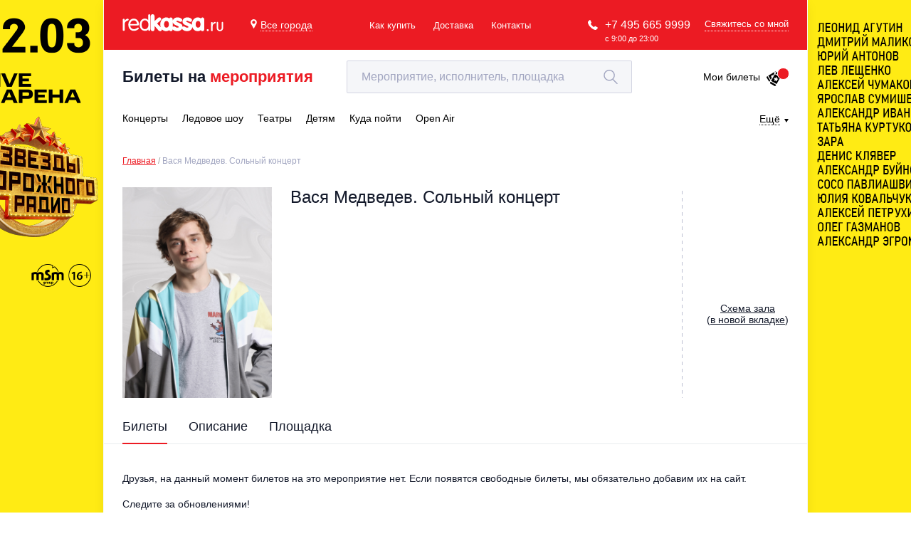

--- FILE ---
content_type: text/html; charset=utf-8
request_url: https://redkassa.ru/events/bilety_na_concert_vasya_medvedev
body_size: 31842
content:
<!DOCTYPE html>
<html lang="ru">
<head>
	<title>Билеты на концерт Васи Медведева 4 ноября 2023 года в Coin Event Hall.</title>
	<meta http-equiv="X-UA-Compatible" content="IE=edge">
	<meta name="description" content="Вася Медведев – концерт Coin Event Hall, 4 ноября 2023 года. Билеты на концерт Васи Медведева без наценки, по ценам организаторов, можно забронировать и купить в РедКасса (RedKassa) и по телефону +7 (495) 665-9999. "/>
	<meta name="keywords" content="Вася Медведев билеты, Coin Event Hall, концерт, заказ билетов на концерт, заказ и доставка билетов, доставка билетов, доставка билетов на концерт, билеты по лучшей цене, вегас холл, тц вегас, вегас сити холл"/>
	<meta charset="utf-8"/>
	<meta name="author" content="RedKassa"/>
	<meta name="apple-itunes-app" content="app-id=899590167"/>
	<meta name="google-play-app" content="app-id=com.RedKassa"/>
	<meta name="viewport" content="width=device-width, initial-scale=1.0"/>
	<meta name="msapplication-config" content="/browserconfig.xml"/>
	<link rel="canonical" href="https://redkassa.ru/events/bilety_na_concert_vasya_medvedev" />
<meta property="og:title" content="Билеты на концерт Васи Медведева 4 ноября 2023 года в Coin Event Hall." />
<meta property="og:description" content="Вася Медведев – концерт Coin Event Hall, 4 ноября 2023 года. Билеты на концерт Васи Медведева без наценки, по ценам организаторов, можно забронировать и купить в РедКасса (RedKassa) и по телефону +7 (495) 665-9999. " />
<meta property="og:image" content="https://cdnlv.redkassa.ru/live/sitenew/picture/97271174-e1c0-4a5d-86f4-7eafad6f9557" />
<meta property="og:image:width" content="836" />
<meta property="og:image:height" content="492" />
<meta property="og:type" content="website">
<meta property="og:url" content="https://redkassa.ru/events/bilety_na_concert_vasya_medvedev" />
	<link rel="icon" href="/favicon.ico" type="image/x-icon"/>
	<link rel="icon" type="image/png" href="/Icons/favicon-16x16.png" sizes="16x16">
	<link rel="icon" type="image/png" href="/Icons/favicon-32x32.png" sizes="32x32">
	<link rel="icon" type="image/png" href="/Icons/favicon-96x96.png" sizes="96x96">
	<link rel="icon" type="image/png" href="/Icons/favicon-192x192.png" sizes="192x192">
	<link rel="apple-touch-icon" sizes="57x57" href="/Icons/iOS/apple-touch-icon-57x57.png">
	<link rel="apple-touch-icon" sizes="60x60" href="/Icons/iOS/apple-touch-icon-60x60.png">
	<link rel="apple-touch-icon" sizes="72x72" href="/Icons/iOS/apple-touch-icon-72x72.png">
	<link rel="apple-touch-icon" sizes="76x76" href="/Icons/iOS/apple-touch-icon-76x76.png">
	<link rel="apple-touch-icon" sizes="114x114" href="/Icons/iOS/apple-touch-icon-114x114.png">
	<link rel="apple-touch-icon" sizes="120x120" href="/Icons/iOS/apple-touch-icon-120x120.png">
	<link rel="apple-touch-icon" sizes="144x144" href="/Icons/iOS/apple-touch-icon-144x144.png">
	<link rel="apple-touch-icon" sizes="152x152" href="/Icons/iOS/apple-touch-icon-152x152.png">
	<link rel="apple-touch-icon" sizes="180x180" href="/Icons/iOS/apple-touch-icon-180x180.png">
	<link rel="manifest" href="/manifest.json">
	<link rel="shortcut icon" href="/favicon.ico" type="image/x-icon"/>
	<link rel="apple-touch-icon" href="/Themes/Old/Content/themes/base/images/redkassa_logo.svg"/>

	


<script>
	window.rkConfiguration = {"urls":{"cart":{"getCustomerCartItemsCount":"/Order/GetCustomerCartItemsCount"},"contact":{"subscriptionRequest":"/Call/SubscriptionRequest","getEventPageSubscriptionFormOptions":"/Call/GetEventPageSubscriptionFormOptions"},"eula":{"getEula":"/Common/GetEula"},"quota":{"getQuota":"/Quota/GetQuota","getShortQuota":"/Quota/GetShortQuota","getLockedSeats":"/Quota/GetLockedSeats"},"scheme":{"serviceUrl":"https://scheme.redkassa.ru","v2ServiceUrl":"https://scheme-api.redkassa.ru","v2UIServiceUrl":"https://schemewebapp.redkassa.ru","getData":"/scheme.html","getSchemeUrl":"/api/scheme","getSchemePhotos":"/api/scheme/photos","getSchemeV2Urls":"/api/v2/scheme/","v2ScriptSource":"/static/index.js?v=2.0.2","scriptSource":"/static/scheme.js"},"presalePromocode":{"activatePresalePromocode":"/Common/ActivatePresalePromocode"},"listing":{"getListingStateUrl":"/Catalog/GetListingState","getPagination":"/Catalog/GetPagination"},"filter":null,"crossSale":{"getCrossSaleItems":"/CrossSale/GetCrossSaleItems"}},"tracking":{"isFacebookTrackingEnabled":true}};
</script>


	<link href="/Content/pluginStyles?v=e8ISTdkwQHtUoXHGt9FJRsxteTMSVDb01qbnFUKo7gk1" rel="stylesheet"/>

	<link href="/Content/styles?v=MBvwL1dw8001whmepmeBHuTa_az-BPKmcWMW5CRNK5o1" rel="stylesheet"/>

	
	

	<!--[if lt IE 9]>
		<script src="//html5shiv.googlecode.com/svn/trunk/html5.js"></script>
	<![endif]-->

	<script type="text/javascript">
//<![CDATA[
var __jsnlog_configure = function (JL) {
JL.setOptions({"clientIP": "10.71.0.11", "requestId": "f7595e6b-8f96-4e53-b0ea-3cdfd1135e99", "defaultAjaxUrl": "/jsnlog.logger", "enabled": true});
var a0=JL.createAjaxAppender('JsnlogAppender');
a0.setOptions({"level": 1000, "sendWithBufferLevel": 6000, "storeInBufferLevel": 1000, "bufferSize": 5});
}; try { __jsnlog_configure(JL); } catch(e) {};
//]]>
</script>
<script type="text/javascript" src="/Scripts/jsnlog.min.js"></script>


	<script src="/bundles/allscripts?v=uLWvd5XC_h06xAar8-mYfx3elnhnjCwWJE3VE5SgwVM1"></script>

	<script src="/bundles/rkApi?v=y0glZVOBhjfFe5WRrwNWmWbM6AkpqurwM-Nx7lgcJ5w1"></script>

	<script src="/bundles/vendors?v=Kau7zHWc_lU4Y51EbNbCX_y-9BoEmx0Wbjf4XGQX-QQ1"></script>

	<script src="/bundles/smodule?v=hjXyCt1FQ7s84joSMrTW6lLp5orgkd2XCvbCCWU7JFs1"></script>








<script type="text/javascript">
	window.criteo_q = window.criteo_q || [];
</script>

<script type="text/javascript" src="//static.criteo.net/js/ld/ld.js" async="true"></script>

	
	





<!-- Yandex.Metrika counter -->
<script type="text/javascript" >
   (function(m,e,t,r,i,k,a){m[i]=m[i]||function(){(m[i].a=m[i].a||[]).push(arguments)};
   m[i].l=1*new Date();
   for (var j = 0; j < document.scripts.length; j++) {if (document.scripts[j].src === r) { return; }}
   k=e.createElement(t),a=e.getElementsByTagName(t)[0],k.async=1,k.src=r,a.parentNode.insertBefore(k,a)})
   (window, document, "script", "https://mc.yandex.ru/metrika/tag.js", "ym");

   ym(1129175, "init", {
        clickmap:true,
        trackLinks:true,
        accurateTrackBounce:true,
        webvisor:true,
        trackHash:true,
        ecommerce:"dataLayer",
        childIframe:true
   });
</script>
<noscript><div><img src="https://mc.yandex.ru/watch/1129175" style="position:absolute; left:-9999px;" alt="" /></div></noscript>
<!-- /Yandex.Metrika counter -->


	


	<script src="https://www.google.com/recaptcha/api.js?render=6LepqR8pAAAAAG2eao4xCjX2kvf6r6IUL4MwR3gZ"></script>
</head>

<body>
<script>
	dataLayer = [];
</script>

<!-- Google Tag Manager -->
<noscript>
	<iframe src="//www.googletagmanager.com/ns.html?id=GTM-KNB8FH"
			height="0" width="0" style="display:none;visibility:hidden"></iframe>
</noscript>
<script>
(function (w, d, s, l, i) {
w[l] = w[l] || []; w[l].push({
'gtm.start':
new Date().getTime(), event: 'gtm.js'
}); var f = d.getElementsByTagName(s)[0],
j = d.createElement(s), dl = l != 'dataLayer' ? '&l=' + l : ''; j.async = true; j.src =
'//www.googletagmanager.com/gtm.js?id=' + i + dl; f.parentNode.insertBefore(j, f);
	})(window, document, 'script', 'dataLayer', 'GTM-KNB8FH');
</script>
<!-- End Google Tag Manager -->


<div id="vk_api_transport"></div>
<script type="text/javascript">
	setTimeout(function () {
		var t = document.createElement("script"); t.type = "text/javascript", t.async = !0,
			t.src = "https://vk.com/js/api/openapi.js?159",
			t.onload = function () {
				VK.Retargeting.Init("VK-RTRG-130826-elwnC"), VK.Retargeting.Hit();
				VK.Retargeting.Init("VK-RTRG-299838-4LzHW"), VK.Retargeting.Hit()
			},

			document.getElementById("vk_api_transport").appendChild(t)
	}, 0);
</script>

<noscript>
	<img src="https://vk.com/rtrg?p=VK-RTRG-130826-elwnC" style="position:fixed; left:-999px;" alt="" />
	<img src="https://vk.com/rtrg?p=VK-RTRG-299838-4LzHW" style="position:fixed; left:-999px;" alt="" />
</noscript>






<div class="main-wrap">
	
	
	


<script type="text/javascript">
	window.headerOptions = {
		currentRegion: {"id":null,"slug":"","name":"Все города","isDelivery":true,"phoneLinkHref":"+74956659999","phoneLinkText":"+7 495 665 9999","phoneWorkingTime":null},
		contactFormUrl: "/Call/SubmitShortContactMe",
		searchUrl: "/Catalog/GetSearchResults",
		searchVenuesResultUrl: "/venues",
		regions: [{"id":"386e1b85-6e19-4c0e-86b6-bca7efd52f68","slug":"msk","name":"Москва","isDelivery":true,"phoneLinkHref":"+74956659999","phoneLinkText":"+7 495 665 9999","phoneWorkingTime":"с 9:00 до 23:00"},{"id":"7b41e156-4efd-4346-bf55-640092fb82b3","slug":"nn","name":"Нижний Новгород","isDelivery":true,"phoneLinkHref":"+78312809797","phoneLinkText":"+7 831 280 9797","phoneWorkingTime":"с 9:30 до 19:00"},{"id":"346ada66-bd62-4bb8-97df-0cfc540b1bf2","slug":"spb","name":"Санкт-Петербург","isDelivery":false,"phoneLinkHref":"+78126649999","phoneLinkText":"+7 812 664 9999","phoneWorkingTime":"с 9:00 до 23:00"},{"id":"f7f8b71c-ee5e-4468-8979-15c268fc1b89","slug":"vrn","name":"Воронеж","isDelivery":false,"phoneLinkHref":"+74956659999","phoneLinkText":"+7 495 665 9999","phoneWorkingTime":"с 9:00 до 23:00"},{"id":null,"slug":"","name":"Все города","isDelivery":true,"phoneLinkHref":"+74956659999","phoneLinkText":"+7 495 665 9999","phoneWorkingTime":null}]
	};
</script>



<div id="vue_header">
	



<header class="main-header">
	<a class="logo" href="/">
		<img class="logo__img" src="/Themes/Old/Content/img/main/header/logo.svg" />
	</a>



<button type="button"
		class="choose-region"
		v-bind:class="{ 'active': isRegionalizationChooseModalOpen }"
		v-on:click="toggleRegionalizationChooseModal">
	<svg class="choose-region__ico-pin" viewBox="0 0 512 512">
		<use xlink:href="#icoPin"/>
	</svg>

	<span class="choose-region__text">
		Все города
	</span>
</button>

<regionalization-modal-component
	v-bind:regions="regions"
	v-bind:is-regionalization-guess-modal-open="isRegionalizationGuessModalOpen"
	v-bind:is-regionalization-choose-modal-open="isRegionalizationChooseModalOpen"
	v-on:choose-regionalization-item-event="chooseRegionalizationItem"
	v-on:toggle-regionalization-choose-modal-event="toggleRegionalizationChooseModal"
	v-on:close-regionalization-guess-modal-event="closeRegionalizationGuessModal">
</regionalization-modal-component>

	<ul class="header-nav">
		<li class="header-nav__item">
			<a href="/faq" class="header-nav__link">
				Как купить
			</a>
		</li>

			<li class="header-nav__item">
					<a href="/delivery" class="header-nav__link">Доставка</a>
			</li>

		<li class="header-nav__item">
			<a href="/contacts" class="header-nav__link">Контакты</a>
		</li>
	</ul>

	
	<div class="main-header__connection">
		<div class="main-header__tel-container">
			<svg class="main-header__ico-phone" viewBox="0 0 578 578">
				<use xlink:href="#icoPhone" />
			</svg>

			<a class="main-header__tel" href="tel:+74956659999">+7 495 665 9999</a>

			<span class="main-header__call-time">с 9:00 до 23:00</span>
		</div>

		<span class="main-header__request-call-link" v-on:click="showContactForm">Свяжитесь со мной</span>
	</div>
</header>
<div class="wrap sub-header" v-bind:class="{'on-open-search' : isActiveDesktopSearch}">
	<a href="/" class="sub-header__text">Билеты на <span class="sub-header__easy">мероприятия</span></a>

	<div class="main-search">
		<form>
			<input
				type="text"
				class="input main-search__input"
				placeholder="Мероприятие, исполнитель, площадка "
				id="searchForm"
				name="searchForm"
				autocomplete="off"
				role="textbox"
				ref="desktop-search_input"
				aria-autocomplete="list"
				v-bind:value="searchQuery"
				aria-haspopup="true"
				v-on:focus="onFocusDesktopSearch"
				v-on:blur="onFocusOutDesktopSearch"
				v-on:keydown.down="onKeydownDown"
				v-on:keydown.up="onKeydownUp"
				v-on:keydown.enter="submitSearchSuggestsForm"
				v-on:input="getSearchSuggests($event.target.value)"/>

			<button
				class="main-search__submit"
				type="button"
				v-on:mousedown="onDesktopMagnifierClick">
				<svg class="main-search__ico-search" viewBox="0 0 483 483">
					<use xlink:href="#icoSearch"/>
				</svg>
			</button>

			<button
				type="button"
				class="cross cross--black main-search__clear"
				v-on:mousedown="clearSearchForm">
			</button>
		</form>

		<div class="suggestions main-search__suggestions">
			<p class="suggestions__empty" v-show="showSearchSuggestsIsEmpty">
				Поиск не дал результатов
			</p>

			<search-suggests-component
				v-bind:search-suggests="searchSuggests"
				v-bind:all-founded-events-count="allFoundedEventsCount"
				v-bind:all-founded-venues-count="allFoundedVenuesCount"
				v-bind:all-founded-performers-count="allFoundedPerformersCount"
				v-on:show-all-event-search-results-event="showAllSearchResults"
				v-on:show-all-venues-search-results-event="showAllVenuesSearchResults"
				v-on:choose-search-suggest-event="chooseSearchSuggest">
			</search-suggests-component>
		</div>
	</div>

	<a class="tickets-link" href="/neworder">
		Мои билеты

		<span class="tickets-link__container">
			<span class="tickets-link__count dn" v-if="cartItemsCount != 'undefined'" ref="desktop-cart-items-count">
				{{cartItemsCount}}
			</span>

			<svg class="tickets-link__ico" viewBox="0 0 184 184">
				<use xlink:href="#icoTickets"/>
			</svg>
		</span>
	</a>
</div>



<nav class="wrap main-menu">
			<div class="main-menu__item main-menu__item--container">
				<a
					href="/concerts"
					class="main-menu__item main-menu__item--link"
					v-bind:class='{ active : isCategoryActive("concerts", ["Indie","electronic","hip_hop_rap","punk","pop","alternative","classic","open_air_vdnh","jazz_blues","ethno_folk_country","rock","chanson_romance","metal"])}'>
					
					<span class="main-menu__link-text">
						Концерты
					</span>
				</a>
				<ul class="main-menu__second-level ">

						<li class="main-menu__col">
								<span class="main-menu__secondary-item">
									<a class="main-menu__secondary-link" href="/Indie">
										Инди
									</a>
								</span>
								<span class="main-menu__secondary-item">
									<a class="main-menu__secondary-link" href="/hip_hop_rap">
										Rap, hip-hop, RnB
									</a>
								</span>
								<span class="main-menu__secondary-item">
									<a class="main-menu__secondary-link" href="/pop">
										Поп и эстрада
									</a>
								</span>
								<span class="main-menu__secondary-item">
									<a class="main-menu__secondary-link" href="/classic">
										Классическая музыка
									</a>
								</span>
								<span class="main-menu__secondary-item">
									<a class="main-menu__secondary-link" href="/jazz_blues">
										Джаз и блюз
									</a>
								</span>
								<span class="main-menu__secondary-item">
									<a class="main-menu__secondary-link" href="/rock">
										Рок
									</a>
								</span>
								<span class="main-menu__secondary-item">
									<a class="main-menu__secondary-link" href="/metal">
										Металл
									</a>
								</span>
													</li>
						<li class="main-menu__col">
								<span class="main-menu__secondary-item">
									<a class="main-menu__secondary-link" href="/electronic">
										Электронная музыка
									</a>
								</span>
								<span class="main-menu__secondary-item">
									<a class="main-menu__secondary-link" href="/punk">
										Панк
									</a>
								</span>
								<span class="main-menu__secondary-item">
									<a class="main-menu__secondary-link" href="/alternative">
										Альтернатива
									</a>
								</span>
								<span class="main-menu__secondary-item">
									<a class="main-menu__secondary-link" href="/open_air_vdnh">
										Open-air на ВДНХ
									</a>
								</span>
								<span class="main-menu__secondary-item">
									<a class="main-menu__secondary-link" href="/ethno_folk_country">
										Этно, фолк, кантри
									</a>
								</span>
								<span class="main-menu__secondary-item">
									<a class="main-menu__secondary-link" href="/chanson_romance">
										Шансон, романс, авторская песня
									</a>
								</span>
															<span class="main-menu__secondary-item">
									<a class="main-menu__secondary-link main-menu__secondary-link--all" href="/concerts">
										Все события
									</a>
								</span>
						</li>
					
				</ul>
			</div>
			<a
				href="/ice_show"
				class="main-menu__item main-menu__item--link"
				v-bind:class='{ active : isCategoryActive("ice_show")}'>
				<span class="main-menu__link-text">
					Ледовое шоу
				</span>
			</a>
			<div class="main-menu__item main-menu__item--container">
				<a
					href="/theatre"
					class="main-menu__item main-menu__item--link"
					v-bind:class='{ active : isCategoryActive("theatre", ["opera","famous_actors","comedy","recital","musical","ballet","drama","musical_spectacle","spectacle","immersive_performance"])}'>
					
					<span class="main-menu__link-text">
						Театры
					</span>
				</a>
				<ul class="main-menu__second-level ">

						<li class="main-menu__col">
								<span class="main-menu__secondary-item">
									<a class="main-menu__secondary-link" href="/opera">
										Опера
									</a>
								</span>
								<span class="main-menu__secondary-item">
									<a class="main-menu__secondary-link" href="/comedy">
										Комедия
									</a>
								</span>
								<span class="main-menu__secondary-item">
									<a class="main-menu__secondary-link" href="/musical">
										Мюзикл, оперетта
									</a>
								</span>
								<span class="main-menu__secondary-item">
									<a class="main-menu__secondary-link" href="/drama">
										Драма
									</a>
								</span>
								<span class="main-menu__secondary-item">
									<a class="main-menu__secondary-link" href="/spectacle">
										Спектакль
									</a>
								</span>
													</li>
						<li class="main-menu__col">
								<span class="main-menu__secondary-item">
									<a class="main-menu__secondary-link" href="/famous_actors">
										Известные актёры
									</a>
								</span>
								<span class="main-menu__secondary-item">
									<a class="main-menu__secondary-link" href="/recital">
										Творческий вечер
									</a>
								</span>
								<span class="main-menu__secondary-item">
									<a class="main-menu__secondary-link" href="/ballet">
										Балет
									</a>
								</span>
								<span class="main-menu__secondary-item">
									<a class="main-menu__secondary-link" href="/musical_spectacle">
										Музыкальный спектакль
									</a>
								</span>
								<span class="main-menu__secondary-item">
									<a class="main-menu__secondary-link" href="/immersive_performance">
										Иммерсивный спектакль
									</a>
								</span>
															<span class="main-menu__secondary-item">
									<a class="main-menu__secondary-link main-menu__secondary-link--all" href="/theatre">
										Все события
									</a>
								</span>
						</li>
					
				</ul>
			</div>
			<div class="main-menu__item main-menu__item--container">
				<a
					href="/kids"
					class="main-menu__item main-menu__item--link"
					v-bind:class='{ active : isCategoryActive("kids", ["kids_different","kids_concert","kids_performances","kids_show","kids_musical"])}'>
					
					<span class="main-menu__link-text">
						Детям
					</span>
				</a>
				<ul class="main-menu__second-level ">

						<li class="main-menu__col">
								<span class="main-menu__secondary-item">
									<a class="main-menu__secondary-link" href="/kids_different">
										Другое для детей
									</a>
								</span>
								<span class="main-menu__secondary-item">
									<a class="main-menu__secondary-link" href="/kids_performances">
										Детский спектакль
									</a>
								</span>
								<span class="main-menu__secondary-item">
									<a class="main-menu__secondary-link" href="/kids_musical">
										Детский мюзикл
									</a>
								</span>
													</li>
						<li class="main-menu__col">
								<span class="main-menu__secondary-item">
									<a class="main-menu__secondary-link" href="/kids_concert">
										Детский концерт
									</a>
								</span>
								<span class="main-menu__secondary-item">
									<a class="main-menu__secondary-link" href="/kids_show">
										Детское шоу
									</a>
								</span>
															<span class="main-menu__secondary-item">
									<a class="main-menu__secondary-link main-menu__secondary-link--all" href="/kids">
										Все события
									</a>
								</span>
						</li>
					
				</ul>
			</div>
			<a
				href="/kuda_poiti"
				class="main-menu__item main-menu__item--link"
				v-bind:class='{ active : isCategoryActive("kuda_poiti")}'>
				<span class="main-menu__link-text">
					Куда пойти
				</span>
			</a>
			<a
				href="/open_air"
				class="main-menu__item main-menu__item--link"
				v-bind:class='{ active : isCategoryActive("open_air")}'>
				<span class="main-menu__link-text">
					Open Air
				</span>
			</a>


			<div class="main-menu__more">
			<span class="main-menu__more-text">Ещё</span>

			<ul class="main-menu__second-level main-menu__second-level--right">

					<li class="main-menu__col">
							<span class="main-menu__secondary-item">
								<a href="/show"
									class="main-menu__secondary-link">
									Шоу</a>
							</span>
							<span class="main-menu__secondary-item">
								<a href="/chto_podarit"
									class="main-menu__secondary-link">
									Что подарить</a>
							</span>
							<span class="main-menu__secondary-item">
								<a href="/master_class"
									class="main-menu__secondary-link">
									Мастер-класс</a>
							</span>
							<span class="main-menu__secondary-item">
								<a href="/exhibitions"
									class="main-menu__secondary-link">
									Выставки, экскурсии</a>
							</span>
							<span class="main-menu__secondary-item">
								<a href="/different"
									class="main-menu__secondary-link">
									Разное</a>
							</span>
							<span class="main-menu__secondary-item">
								<a href="/music_festivals"
									class="main-menu__secondary-link">
									Музыкальный фестиваль</a>
							</span>
							<span class="main-menu__secondary-item">
								<a href="/team_tutberidze"
									class="main-menu__secondary-link">
									Шоу Team Tutberidze</a>
							</span>
							<span class="main-menu__secondary-item">
								<a href="/new_year_space"
									class="main-menu__secondary-link">
									Новогодние развлекательные площадки</a>
							</span>
							<span class="main-menu__secondary-item">
								<a href="/elki_dlya_detei"
									class="main-menu__secondary-link">
									&#127876; Ёлки</a>
							</span>
							<span class="main-menu__secondary-item">
								<a href="/otmena_perenos"
									class="main-menu__secondary-link">
									Отмены/Переносы</a>
							</span>
					</li>
					<li class="main-menu__col">
							<span class="main-menu__secondary-item">
								<a href="/festival"
									class="main-menu__secondary-link">
									Фестивали</a>
							</span>
							<span class="main-menu__secondary-item">
								<a href="/disco_party"
									class="main-menu__secondary-link">
									Вечеринки, дискотеки</a>
							</span>
							<span class="main-menu__secondary-item">
								<a href="/sport"
									class="main-menu__secondary-link">
									Спорт</a>
							</span>
							<span class="main-menu__secondary-item">
								<a href="/lektsiya"
									class="main-menu__secondary-link">
									Лекция</a>
							</span>
							<span class="main-menu__secondary-item">
								<a href="/thematic_festivals"
									class="main-menu__secondary-link">
									Тематический фестиваль</a>
							</span>
							<span class="main-menu__secondary-item">
								<a href="/tatiyana_navka"
									class="main-menu__secondary-link">
									Ледовые шоу Татьяны Навки</a>
							</span>
							<span class="main-menu__secondary-item">
								<a href="/humour"
									class="main-menu__secondary-link">
									Юмор</a>
							</span>
							<span class="main-menu__secondary-item">
								<a href="/new_year_performances"
									class="main-menu__secondary-link">
									Новогодние шоу</a>
							</span>
							<span class="main-menu__secondary-item">
								<a href="/novogodnie_kanikuli"
									class="main-menu__secondary-link">
									Новогодние каникулы</a>
							</span>
					</li>
			</ul>
		</div>


</nav>

	




<div class="mobile-header" v-bind:class="{'search-open' : isMobileSearchFormOpen, 'menu-open' : isMenuOpened}">
	<span class="mobile-header__hide-menu-btn" v-on:click="closeMobileMenu">
		<span class="mobile-header__cross"></span>
	</span>

	<div class="mobile-header__header">
		<svg class="mobile-header__show-menu-btn" v-on:click="openMobileMenu" viewBox="0 0 20 22">
			<use xlink:href="#icoMobileMenuBtn"/>
		</svg>

		<a class="logo" href="/">
			<img class="logo__img" src="/Themes/Old/Content/img/main/header/logo.svg"/>

			<span class="logo__city">
				
			</span>
		</a>

		<div class="mobile-search">
			<div class="mobile-search__item" v-on:mousedown="openMobileSearchForm">
				<svg class="mobile-search__open-search-btn" viewBox="0 0 483 483">
					<use xlink:href="#icoSearch"/>
				</svg>
			</div>

		<a href="/neworder" class="mobile-search__item">
				<svg class="mobile-search__ico-tickets" viewBox="0 0 184 184">
					<use xlink:href="#icoTickets"/>
				</svg>
				<span class="mobile-search__count dn" v-if="cartItemsCount != 'undefined'" ref="mobile-cart-items-count">{{cartItemsCount}}</span>
			</a>
		</div>

		<div v-bind:class="{'active' : isActiveMobileSearch}">
			<form class="mobile-search__field-container">
				<input
					type="text"
					class="input mobile-search__input"
					placeholder="Поиск по мероприятиям"
					name="searchForm"
					autocomplete="off"
					role="textbox"
					aria-autocomplete="list"
					v-bind:value="searchQuery"
					aria-haspopup="true"
					v-on:focus="onFocusMobileSearch"
					v-on:blur="onFocusOutMobileSearch"
					v-on:keydown.down="onKeydownDown"
					v-on:keydown.up="onKeydownUp"
					v-on:keydown.enter="submitSearchSuggestsForm"
					ref="mobile-search_input"
					v-on:input="getSearchSuggests($event.target.value)"/>

				<button
					class="mobile-search__search-btn"
					type="button"
					v-on:mousedown="showAllSearchResults">
					<svg class="mobile-search__ico-loop" viewBox="0 0 483 483">
						<use xlink:href="#icoSearch"/>
					</svg>
				</button>

				<button
					type="button"
					class="cross cross--red mobile-search__cross"
					v-on:mousedown="clearSearchForm">
				</button>
			</form>

			<div class="suggestions suggestions--mobile" v-if="isActiveMobileSearch">
				<p class="suggestions__empty" v-show="showSearchSuggestsIsEmpty">Поиск не дал результатов</p>

				<search-suggests-component
					v-bind:search-suggests="searchSuggests"
					v-bind:all-founded-events-count="allFoundedEventsCount"
					v-bind:all-founded-venues-count="allFoundedVenuesCount"
					v-bind:all-founded-performers-count="allFoundedPerformersCount"
					v-on:show-all-event-search-results-event="showAllSearchResults"
					v-on:show-all-venues-search-results-event="showAllVenuesSearchResults"
					v-on:choose-search-suggest-event="chooseSearchSuggest">
				</search-suggests-component>
			</div>
		</div>
	</div>

	<div class="mobile-header__menu">
		<div class="mobile-header__content" ref="mobile-menu" v-bind:style="{ transform: mobileMenuTransform }">
			
			<div class="mobile-header__screen" data-mobile-screen-alias="main">
				<nav class="mobile-header__links">
					<a class="mobile-header__link" href="/">
						<span class="mobile-header__link-text">Главная</span>
						<svg class="mobile-header__ico-link-arrow" viewBox="0 0 5 8">
							<use xlink:href="#icoMainMenuArrowRight"/>
						</svg>
					</a>

					<span class="mobile-header__link" v-on:click="moveToScreen('categories', 1)">
						<span class="mobile-header__link-text">Выбрать мероприятие</span>
						<svg class="mobile-header__ico-link-arrow" viewBox="0 0 5 8">
							<use xlink:href="#icoMainMenuArrowRight"/>
						</svg>
					</span>

					<a class="mobile-header__link" href="/faq">
						<span class="mobile-header__link-text">Как купить</span>
						<svg class="mobile-header__ico-link-arrow" viewBox="0 0 5 8">
							<use xlink:href="#icoMainMenuArrowRight"/>
						</svg>
					</a>

						<a class="mobile-header__link" href="/delivery">
							Доставка
							<svg class="mobile-header__ico-link-arrow" viewBox="0 0 5 8">
								<use xlink:href="#icoMainMenuArrowRight"/>
							</svg>
						</a>

					<a class="mobile-header__link" href="/contacts">
						<span class="mobile-header__link-text">Контакты</span>
						<svg class="mobile-header__ico-link-arrow" viewBox="0 0 5 8">
							<use xlink:href="#icoMainMenuArrowRight"/>
						</svg>
					</a>

					<span class="mobile-header__link" v-on:click="moveToScreen('regions', 1)">
						<span class="mobile-header__link-text">Выбрать другой город</span>
						<svg class="mobile-header__ico-link-arrow" viewBox="0 0 5 8">
							<use xlink:href="#icoMainMenuArrowRight"/>
						</svg>
					</span>
				</nav>

				<div class="request-call" v-bind:class="{ 'show-form' : isSmallContactFormOpen }">
					<span class="cross cross--black request-call__cross" v-on:click="closeSmallContactForm">
					</span>

					<div class="request-call__tel">
						<svg class="request-call__phone-ico" viewBox="0 0 578 578">
							<use xlink:href="#icoPhone"/>
						</svg>
						<a class="request-call__number" href="tel:+74956659999">
							+7 495 665 9999
							<span class="request-call__time">с 9:00 до 23:00</span>
						</a>
					</div>

					<small-contact-form-component
						v-bind:small-contact-form="smallContactForm"
						v-on:open-small-contact-form="openSmallContactForm"
						v-on:small-contact-form-submit-event="smallContactFormSubmit"
						v-on:input-field-input-event="smallContactFormPhoneInputFieldInput">
					</small-contact-form-component>
				</div>
			</div>

			
			
			<div class="mobile-header__screen">
				<span v-if="screenLevel !== 1 || screenAlias === 'regions'" class="mobile-header__back-link" v-on:click="moveToScreen('main', 0)">
					Регионы
					<svg class="mobile-header__ico-back-link" viewBox="0 0 11 6">
						<use xlink:href="#icoArrowDown"/>
					</svg>
				</span>

				<nav v-if="screenLevel !== 1 || screenAlias === 'regions'" class="mobile-header__links">
						<span class="mobile-header__link"
							v-on:click="chooseRegionalizationItem('386e1b85-6e19-4c0e-86b6-bca7efd52f68')">
							Москва
						</span>
						<span class="mobile-header__link"
							v-on:click="chooseRegionalizationItem('7b41e156-4efd-4346-bf55-640092fb82b3')">
							Нижний Новгород
						</span>
						<span class="mobile-header__link"
							v-on:click="chooseRegionalizationItem('346ada66-bd62-4bb8-97df-0cfc540b1bf2')">
							Санкт-Петербург
						</span>
						<span class="mobile-header__link"
							v-on:click="chooseRegionalizationItem('f7f8b71c-ee5e-4468-8979-15c268fc1b89')">
							Воронеж
						</span>
						<span class="mobile-header__link"
							v-on:click="chooseRegionalizationItem('')">
							Все города
						</span>
				</nav>

				<span v-if="screenLevel !== 1 || screenAlias === 'categories'" class="mobile-header__back-link" v-on:click="moveToScreen('main', 0)">
					Категории
					<svg class="mobile-header__ico-back-link" viewBox="0 0 11 6">
						<use xlink:href="#icoArrowDown"/>
					</svg>
				</span>

				<nav v-if="screenLevel !== 1 || screenAlias === 'categories'" class="mobile-header__links">

							<span class="mobile-header__link" v-on:click="moveToScreen('category_concerts', 2)">
								Концерты
								<svg class="mobile-header__ico-link-arrow" viewBox="0 0 5 8">
									<use xlink:href="#icoMainMenuArrowRight"/>
								</svg>
							</span>
								<a class="mobile-header__link" href="/ice_show">
									Ледовое шоу
								</a>
							<span class="mobile-header__link" v-on:click="moveToScreen('category_theatre', 2)">
								Театры
								<svg class="mobile-header__ico-link-arrow" viewBox="0 0 5 8">
									<use xlink:href="#icoMainMenuArrowRight"/>
								</svg>
							</span>
							<span class="mobile-header__link" v-on:click="moveToScreen('category_kids', 2)">
								Детям
								<svg class="mobile-header__ico-link-arrow" viewBox="0 0 5 8">
									<use xlink:href="#icoMainMenuArrowRight"/>
								</svg>
							</span>
								<a class="mobile-header__link" href="/kuda_poiti">
									Куда пойти
								</a>
								<a class="mobile-header__link" href="/open_air">
									Open Air
								</a>
											<a class="mobile-header__link" href="/show">
							Шоу
						</a>
						<a class="mobile-header__link" href="/festival">
							Фестивали
						</a>
						<a class="mobile-header__link" href="/chto_podarit">
							Что подарить
						</a>
						<a class="mobile-header__link" href="/disco_party">
							Вечеринки, дискотеки
						</a>
						<a class="mobile-header__link" href="/master_class">
							Мастер-класс
						</a>
						<a class="mobile-header__link" href="/sport">
							Спорт
						</a>
						<a class="mobile-header__link" href="/exhibitions">
							Выставки, экскурсии
						</a>
						<a class="mobile-header__link" href="/lektsiya">
							Лекция
						</a>
						<a class="mobile-header__link" href="/different">
							Разное
						</a>
						<a class="mobile-header__link" href="/thematic_festivals">
							Тематический фестиваль
						</a>
						<a class="mobile-header__link" href="/music_festivals">
							Музыкальный фестиваль
						</a>
						<a class="mobile-header__link" href="/tatiyana_navka">
							Ледовые шоу Татьяны Навки
						</a>
						<a class="mobile-header__link" href="/team_tutberidze">
							Шоу Team Tutberidze
						</a>
						<a class="mobile-header__link" href="/humour">
							Юмор
						</a>
						<a class="mobile-header__link" href="/new_year_space">
							Новогодние развлекательные площадки
						</a>
						<a class="mobile-header__link" href="/new_year_performances">
							Новогодние шоу
						</a>
						<a class="mobile-header__link" href="/elki_dlya_detei">
							&#127876; Ёлки
						</a>
						<a class="mobile-header__link" href="/novogodnie_kanikuli">
							Новогодние каникулы
						</a>
						<a class="mobile-header__link" href="/otmena_perenos">
							Отмены/Переносы
						</a>
				</nav>
			</div>

			
			
			<div class="mobile-header__screen">
					<span v-if="screenLevel !== 2 || screenAlias === 'category_concerts'" class="mobile-header__back-link" v-on:click="moveToScreen('categories', 1)">
						Концерты
						<svg class="mobile-header__ico-back-link" viewBox="0 0 11 6">
							<use xlink:href="#icoArrowDown"/>
						</svg>
					</span>
					<nav v-if="screenLevel !== 2 || screenAlias === 'category_concerts'" class="mobile-header__links">
						<a class="mobile-header__link mobile-header__link--all" href="/concerts">
							<span class="mobile-header__link-text">Все события</span>
						</a>
							<a class="mobile-header__link" href="/Indie">
								<span class="mobile-header__link-text">Инди</span>
							</a>
							<a class="mobile-header__link" href="/electronic">
								<span class="mobile-header__link-text">Электронная музыка</span>
							</a>
							<a class="mobile-header__link" href="/hip_hop_rap">
								<span class="mobile-header__link-text">Rap, hip-hop, RnB</span>
							</a>
							<a class="mobile-header__link" href="/punk">
								<span class="mobile-header__link-text">Панк</span>
							</a>
							<a class="mobile-header__link" href="/pop">
								<span class="mobile-header__link-text">Поп и эстрада</span>
							</a>
							<a class="mobile-header__link" href="/alternative">
								<span class="mobile-header__link-text">Альтернатива</span>
							</a>
							<a class="mobile-header__link" href="/classic">
								<span class="mobile-header__link-text">Классическая музыка</span>
							</a>
							<a class="mobile-header__link" href="/open_air_vdnh">
								<span class="mobile-header__link-text">Open-air на ВДНХ</span>
							</a>
							<a class="mobile-header__link" href="/jazz_blues">
								<span class="mobile-header__link-text">Джаз и блюз</span>
							</a>
							<a class="mobile-header__link" href="/ethno_folk_country">
								<span class="mobile-header__link-text">Этно, фолк, кантри</span>
							</a>
							<a class="mobile-header__link" href="/rock">
								<span class="mobile-header__link-text">Рок</span>
							</a>
							<a class="mobile-header__link" href="/chanson_romance">
								<span class="mobile-header__link-text">Шансон, романс, авторская песня</span>
							</a>
							<a class="mobile-header__link" href="/metal">
								<span class="mobile-header__link-text">Металл</span>
							</a>
					</nav>
					<span v-if="screenLevel !== 2 || screenAlias === 'category_ice_show'" class="mobile-header__back-link" v-on:click="moveToScreen('categories', 1)">
						Ледовое шоу
						<svg class="mobile-header__ico-back-link" viewBox="0 0 11 6">
							<use xlink:href="#icoArrowDown"/>
						</svg>
					</span>
					<nav v-if="screenLevel !== 2 || screenAlias === 'category_ice_show'" class="mobile-header__links">
						<a class="mobile-header__link mobile-header__link--all" href="/ice_show">
							<span class="mobile-header__link-text">Все события</span>
						</a>
					</nav>
					<span v-if="screenLevel !== 2 || screenAlias === 'category_theatre'" class="mobile-header__back-link" v-on:click="moveToScreen('categories', 1)">
						Театры
						<svg class="mobile-header__ico-back-link" viewBox="0 0 11 6">
							<use xlink:href="#icoArrowDown"/>
						</svg>
					</span>
					<nav v-if="screenLevel !== 2 || screenAlias === 'category_theatre'" class="mobile-header__links">
						<a class="mobile-header__link mobile-header__link--all" href="/theatre">
							<span class="mobile-header__link-text">Все события</span>
						</a>
							<a class="mobile-header__link" href="/opera">
								<span class="mobile-header__link-text">Опера</span>
							</a>
							<a class="mobile-header__link" href="/famous_actors">
								<span class="mobile-header__link-text">Известные актёры</span>
							</a>
							<a class="mobile-header__link" href="/comedy">
								<span class="mobile-header__link-text">Комедия</span>
							</a>
							<a class="mobile-header__link" href="/recital">
								<span class="mobile-header__link-text">Творческий вечер</span>
							</a>
							<a class="mobile-header__link" href="/musical">
								<span class="mobile-header__link-text">Мюзикл, оперетта</span>
							</a>
							<a class="mobile-header__link" href="/ballet">
								<span class="mobile-header__link-text">Балет</span>
							</a>
							<a class="mobile-header__link" href="/drama">
								<span class="mobile-header__link-text">Драма</span>
							</a>
							<a class="mobile-header__link" href="/musical_spectacle">
								<span class="mobile-header__link-text">Музыкальный спектакль</span>
							</a>
							<a class="mobile-header__link" href="/spectacle">
								<span class="mobile-header__link-text">Спектакль</span>
							</a>
							<a class="mobile-header__link" href="/immersive_performance">
								<span class="mobile-header__link-text">Иммерсивный спектакль</span>
							</a>
					</nav>
					<span v-if="screenLevel !== 2 || screenAlias === 'category_kids'" class="mobile-header__back-link" v-on:click="moveToScreen('categories', 1)">
						Детям
						<svg class="mobile-header__ico-back-link" viewBox="0 0 11 6">
							<use xlink:href="#icoArrowDown"/>
						</svg>
					</span>
					<nav v-if="screenLevel !== 2 || screenAlias === 'category_kids'" class="mobile-header__links">
						<a class="mobile-header__link mobile-header__link--all" href="/kids">
							<span class="mobile-header__link-text">Все события</span>
						</a>
							<a class="mobile-header__link" href="/kids_different">
								<span class="mobile-header__link-text">Другое для детей</span>
							</a>
							<a class="mobile-header__link" href="/kids_concert">
								<span class="mobile-header__link-text">Детский концерт</span>
							</a>
							<a class="mobile-header__link" href="/kids_performances">
								<span class="mobile-header__link-text">Детский спектакль</span>
							</a>
							<a class="mobile-header__link" href="/kids_show">
								<span class="mobile-header__link-text">Детское шоу</span>
							</a>
							<a class="mobile-header__link" href="/kids_musical">
								<span class="mobile-header__link-text">Детский мюзикл</span>
							</a>
					</nav>
					<span v-if="screenLevel !== 2 || screenAlias === 'category_kuda_poiti'" class="mobile-header__back-link" v-on:click="moveToScreen('categories', 1)">
						Куда пойти
						<svg class="mobile-header__ico-back-link" viewBox="0 0 11 6">
							<use xlink:href="#icoArrowDown"/>
						</svg>
					</span>
					<nav v-if="screenLevel !== 2 || screenAlias === 'category_kuda_poiti'" class="mobile-header__links">
						<a class="mobile-header__link mobile-header__link--all" href="/kuda_poiti">
							<span class="mobile-header__link-text">Все события</span>
						</a>
					</nav>
					<span v-if="screenLevel !== 2 || screenAlias === 'category_open_air'" class="mobile-header__back-link" v-on:click="moveToScreen('categories', 1)">
						Open Air
						<svg class="mobile-header__ico-back-link" viewBox="0 0 11 6">
							<use xlink:href="#icoArrowDown"/>
						</svg>
					</span>
					<nav v-if="screenLevel !== 2 || screenAlias === 'category_open_air'" class="mobile-header__links">
						<a class="mobile-header__link mobile-header__link--all" href="/open_air">
							<span class="mobile-header__link-text">Все события</span>
						</a>
					</nav>
			</div>
		</div>
	</div>
</div>

</div>


<aside id="vue_contact-form"></aside>

		<div class="content-box">
		<main class="layout-content">
			

<div class="wrap">
	<ul class="breadcrumbs ">
			<li class="breadcrumbs__item">
					<a href="https://redkassa.ru" title="Главная" class="breadcrumbs__link">
						Главная
					</a>
			</li>
			<li class="breadcrumbs__item">
					<span class="breadcrumbs__link">
						Вася Медведев. Сольный концерт
					</span>
			</li>
	</ul>
</div>

<script type="application/ld+json">{
  "itemListElement": [
    {
      "item": {
        "@id": "https://redkassa.ru/events/bilety_na_concert_vasya_medvedev",
        "name": "Вася Медведев. Сольный концерт",
        "@context": "http://schema.org",
        "@type": "Thing"
      },
      "position": 2,
      "@context": "http://schema.org",
      "@type": "ListItem"
    },
    {
      "item": {
        "@id": "https://redkassa.ru",
        "name": "Главная",
        "@context": "http://schema.org",
        "@type": "Thing"
      },
      "position": 1,
      "@context": "http://schema.org",
      "@type": "ListItem"
    }
  ],
  "itemListOrder": "ItemListOrderAscending",
  "numberOfItems": 2,
  "@context": "http://schema.org",
  "@type": "BreadcrumbList"
}</script>
			

















	<script>
		window.pageOptions = {"isSeancesSectionEnable":true,"seancesSectionAlias":"seances","isWithoutSeances":true,"isArchiveEvent":true,"defaultSelectedSectionAlias":"seances","sections":[{"isAvailable":true,"alias":"seances"},{"isAvailable":true,"alias":"description"},{"isAvailable":false,"alias":"performers"},{"latitude":55.739636,"longitude":37.624471,"isAvailable":true,"alias":"venue"}],"isDescriptionSectionEnable":true,"descriptionSectionAlias":"description","crossSaleConfiguration":{"isEnabled":false,"originEventId":"00000000-0000-0000-0000-000000000000"},"isPerformersSectionEnable":false,"performersSectionAlias":"performers","promoterInn":null,"isVenueSectionEnable":true,"venueSectionAlias":"venue","pageSettingsId":"d4a3a263-4d5e-48a8-a8fd-a178ac3d0159","isSimilarEventsEnabled":true,"externalEventId":"f17cc5e9-225e-4575-a33a-c8206f0ead25","eventId":"10d0b271-4e89-44ed-bcdb-bc40a191eb52","page":2,"isGalleryEnabled":false,"isBlackFridayEnabled":false,"isDiscountEnabled":false};
		window.sGroupProductDetail = {"groupProductName":"Вася Медведев. Сольный концерт","groupProductExternalName":null,"groupProductExternalId":"f17cc5e9-225e-4575-a33a-c8206f0ead25","groupProductId":"10d0b271-4e89-44ed-bcdb-bc40a191eb52","groupProductCategoryNames":[],"groupProductCategoryExternalNames":[],"groupProductCategoryExternalIds":[]};
	</script>



<div class="event-page">
<div class="wrap">
	<div class="event-header" id="vue-instance__event-page--header">
		<div class="event-header__info-container">
			<div class="event-header__left-col">
				

<picture>
		<source
			media="(max-width: 425px)"
			srcset="https://cdnlv.redkassa.ru/live/sitenew/picture/97271174-e1c0-4a5d-86f4-7eafad6f9557/418/246/false, https://cdnlv.redkassa.ru/live/sitenew/picture/97271174-e1c0-4a5d-86f4-7eafad6f9557 2x">
		<source
			media="(min-width: 425px) and (max-width: 768px)"
			srcset="https://cdnlv.redkassa.ru/live/sitenew/picture/97271174-e1c0-4a5d-86f4-7eafad6f9557">
	<img 
		src="https://cdnlv.redkassa.ru/live/sitenew/picture/6315d503-4937-4daa-a05d-73713c8c390c"
		title="Вася Медведев. Сольный концерт"
		alt="Вася Медведев. Сольный концерт">
</picture>


				
			</div>

			<div>
				<h1 class="event-header__title">Вася Медведев. Сольный концерт</h1>

				<p class="event-header__type"></p>


				<div class="event-header__info">

					

				</div>

			</div>
		</div>

		<div class="event-header__purchase" ref="event-header-purchase-ref">
			<div class="mobile">
			</div>
			<div class="event-header__age-container">
				<div class="event-header__price-info">

				</div>


			</div>


			



				<p class="event-header__scheme-link-container">
					<a class="event-header__scheme-link" href="https://cdnlv.redkassa.ru/live/sitenew/picture/a0a37565-5b0c-448f-b907-c42c3fadf0e6" target="_blank" title="Схема зала">
						<span class="event-header__scheme-underline">Cхема зала</span>
						(<span class="event-header__scheme-underline">в новой вкладке</span>)
					</a>
				</p>
		</div>
	</div>

</div>

<div class="event-page__tabs">
	<div class="tabs tabs--bordered" id="vue-instance__desktop-tabs" ref="top">
		
		


<button class="tabs__btn"
        id="tickets"
        v-on:click="selectSection('seances')"
        ref="section-top"
        v-bind:class="[{'active': selectedSectionAlias === 'seances'}]">
    Билеты
</button>





<button class="tabs__btn"
        id="tickets"
        v-on:click="selectSection('description')"
        ref="section-top"
        v-bind:class="[{'active': selectedSectionAlias === 'description'}]">
    Описание
</button>





<button class="tabs__btn"
        id="tickets"
        v-on:click="selectSection('venue')"
        ref="section-top"
        v-bind:class="[{'active': selectedSectionAlias === 'venue'}]">
    Площадка
</button>

	</div>
</div>

<div class="event-page__sections">
	<div class="wrap">
		
		

		
		

<div id="vue-instance__seances" v-cloak class="event-page__section" v-bind:class="{'active': isSectionActive('seances')}">
	

<button class="tabs__btn tabs__btn--mobile" v-on:click="selectSection('seances')" ref="section-top">
	Билеты
</button>


	<div v-cloak class="event-page__section-content">
		

<div class="event-tickets">
	<table v-if="!isWithoutSeances">
	</table>

	<div class="subscription-form" v-else-if="isArchiveEvent">
		<p class="subscription-form__info">Друзья, на данный момент билетов на это мероприятие нет. Если появятся свободные билеты, мы обязательно добавим их на сайт.</p>
		<p class="subscription-form__info">Следите за обновлениями!</p>
	</div>

	<div class="subscription-form" v-else>
		<p class="subscription-form__info">Друзья, на данный момент билеты на это мероприятие проданы. Если появятся свободные билеты, мы обязательно добавим их на сайт.</p>
		<p class="subscription-form__info">Следите за обновлениями!</p>
	</div>


	
	<div class="event-pay" :ref="buyTicketsElementAlias">
		<div class="event-pay__gift-container">
			<cross-sale-item-vue-component
				v-if="isCrossSaleEnabled"
				v-bind:parent-namespace="namespace"
				v-on:lock-cross-sale-item-event="lockCrossSaleItem"
				v-on:unlock-cross-sale-item-event="unlockCrossSaleItem">
			</cross-sale-item-vue-component>
		</div>
	</div>
</div>

	</div>
</div>


		

<div id="vue-instance__description" v-cloak class="event-page__section" v-bind:class="{'active': isSectionActive('description')}">
	

<button class="tabs__btn tabs__btn--mobile" v-on:click="selectSection('description')" ref="section-top">
	Описание
</button>


	<div v-cloak class="event-page__section-content">
		

<div class="event-content">
	
	<div v-pre>Участник StandUp на ТНТ.<br><br>           Coin Event Hall - это современное место для проведения концертов и мероприятий, которое находится в самом центре Москвы, на Пятницкой улице, рядом с метро "Добрынинская". Отличается своей неповторимой атмосферой и качественным звуком, поэтому здесь любят выступать лучшие комики страны: Виктория Складчикова, Нурлан Сабуров, Гурам Амарян, Иван Абрамов, Стас Старовойтов и многие другие. Ранее здесь давали свои первые сольные StandUp-концерты Ольга Малащенко, Никита Шевчук и тот самый Василий Вакуленко. Здесь записывали свои концерты Слава Комисаренко, Идрак, Рост Батл с Алексеем Щербаковым, Илья Соболев, Василий Вакуленко и т. д. За быстрое обслуживание, за богатый выбор напитков, коктейлей и блюд это место полюбили зрители стендапа. На одном концерте на вопрос комика один из зрителей стендапа признался, что был за последний месяц в "Коине" на концертах восемь раз.      <br><br>               Работают бар и кухня. Чтобы избежать задержек с заказами, рекомендуем приходить во время сбора гостей, не позднее 30 минут до начала концерта.  <br><br><span style="font-weight: bold;">         Сбор гостей - с 21:30.     <br>     Начало концерта - в 22:00.    </span><br><br>      Стоимость билета на диване указана за весь диван целиком, по одному билету гостей может прийти не больше указанного количества мест на диване.</div>


<font size="1"><strong>Купить билеты на концерт Васи Медведева</strong> можно на сайте redkassa.ru. <span style="font-weight: bold;">Вася Медведев - концерт в Москве, в </span><span style="font-weight: 700;">Coin Event Hall</span><span style="font-weight: bold;">, </span><span style="font-weight: 700;">4 ноября 2023</span><span style="font-weight: bold;"> года</span>. Забронировать и <strong>купить билеты на концерт Васи Медведева без наценки, по ценам организаторов,</strong> можно в РедКасса (RedKassa) и по телефону +7 (495) 665-9999. </font></div>

	</div>
</div>
				
<div id="vue-instance__venue" v-cloak class="event-page__section" v-bind:class="{'active': isSectionActive('venue')}">
	

<button class="tabs__btn tabs__btn--mobile" v-on:click="selectSection('venue')" ref="section-top">
	Площадка
</button>


	<div v-cloak class="event-page__section-content">
		


<div class="event-page__place">
	<div class="event-content">
		
	</div>

	<div class="theatre-address__map">
		<div class="theatre-address__map-container" id="venue_address__map" v-show="!isMapLoadingState"></div>
		<div v-if="isMapLoadingState" class="theatre-address__loader">
			<spinner-vue-component v-bind:style="spinner.style" v-bind:size="spinner.size"/>
		</div>
	</div>

	<div class="theatre-address__mobile-balloon" ref="balloon-content" v-show="showMobileBalloon">
		

<div class="balloon-content balloon__item">
		<p class="balloon-content__title">
			<img class="balloon-content__pin" src="/Themes/Old/Content/img/contacts/ico-red_pin.svg" />
			Coin Event Hall
		</p>

	<div class="balloon-content__text">
			<p>г. Москва, ул. Пятницкая, д. 71/5, стр. 2.</p>
			</div>

	<div class="balloon-content__info">
	</div>

</div>
	</div>
</div>

<div class="dn" ref="balloon-layout">
	

<div class="balloon-layout" data-balloon-layout>
	<div class="balloon-layout__close" data-balloon-layout-close>&times;</div>
	<div data-balloon-layout-arrow></div>
	<div>
		$[[options.contentLayout]]
	</div>
</div>
</div>
	</div>
</div>
	</div>
</div>

<div class="wrap event-page__additional">
		<div id="vue-instance__similar-events" class="slider-block">


	<section class="main-page__section horizontal-listing-js">
		<div class="main-page__title-container">
			<h2 class="h1 main-page__title">
				Похожие мероприятия в категории &quot;Куда пойти&quot;
			</h2>

				<a href="https://redkassa.ru/msk/kuda_poiti" class="main-page__see-all-link">
					Смотреть все (110)
				</a>
		</div>
		

<div class="slider-container">
	<button class="slider-btn slider-btn--prev js-carousel-prev" type="button">
		<svg class="slider-btn__arrow" viewBox="0 0 11 18">
			<use xlink:href="#icoArrowLeft"/>
		</svg>
	</button>

	<button class="slider-btn slider-btn--next js-carousel-next" type="button">
		<svg class="slider-btn__arrow" viewBox="0 0 11 18">
			<use xlink:href="#icoArrowRight"/>
		</svg>
	</button>

	<div class="slider-container__content">
		<div class="slider-container__scroller">
			<div class="owl-carousel js-carousel" data-statistics="list" data-statistics-list="Слайдер">


<div class="event-snippet js-listing-item"
	data-statistics="product"
	data-statistics-on-click="false"
	data-statistics-event-group-id="bb382da9-79c3-43f1-accf-87602add8e86"
	data-statistics-product-venue="Театр Эстрады"
	data-statistics-product-name="&#171;Пролетая над гнездом кукушки (Затмение)&#187;"
	data-statistics-product-category="Известные актёры|Что подарить|Драма|Театры|Спектакль|Куда пойти">


<a href="/events/bilety_na_spektakl_proletaya_nad_gnezdom_kukushki_zatmenie#tickets" class="event-snippet__img-container">
	<img
		class="event-snippet__img lazy"
		src="/Themes/Old/Content/img/empty/836x492.svg"
		data-src="https://cdnlv.redkassa.ru/live/sitenew/picture/51ea217e-ccd3-461d-8bca-175ea69bfea1/418/246/false"
		alt="Пролетая над гнездом кукушки (Затмение)"/>

		</a>

<div class="event-snippet__content">
	<a href="/events/bilety_na_spektakl_proletaya_nad_gnezdom_kukushki_zatmenie#tickets" class="event-snippet__title">
		Пролетая над гнездом кукушки (Затмение)
	</a>

	<div class="event-snippet__info">
		<span class="event-snippet__info-item">
			<svg class="event-snippet__ico event-snippet__ico--calendar" viewBox="0 0 10 11">
				<use xlink:href="#icoCalendar"/>
			</svg>
			16.02.2026 19:00
		</span>
				<a href="/venue/teatr_estrady" class="event-snippet__info-item event-snippet__info-item--place">
					<svg class="event-snippet__ico event-snippet__ico--pin" viewBox="0 0 11 13">
						<use xlink:href="#icoEmptyPin"/>
					</svg>
					Театр Эстрады
				</a>
	</div>

	<div class="event-snippet__footer">
				<p class="event-snippet__price">
					от  2 500 ₽
				</p>
			<a href="/events/bilety_na_spektakl_proletaya_nad_gnezdom_kukushki_zatmenie#tickets" class="btn btn--red event-snippet__pseudo-button">
				Купить
			</a>
	</div>
</div>




<script type="application/ld+json">{"offers":[{"highPrice":"15000","lowPrice":"2500","offerCount":577,"price":"2500","priceCurrency":"RUB","availability":"http://schema.org/InStock","url":"https://redkassa.ru/events/bilety_na_spektakl_proletaya_nad_gnezdom_kukushki_zatmenie","@context":"http://schema.org","@type":"AggregateOffer"}],"endDate":"2026-02-16T21:00:00","eventStatus":8,"location":{"address":[{"name":"г. Москва, Берсеневская набережная, д. 20/2.","@context":"http://schema.org","@type":"PostalAddress"}],"name":"Театр эстрады","url":"https://redkassa.ru/venue/teatr_estrady","@context":"http://schema.org","@type":"Place"},"organizer":{"name":"ООО \"МОСКОУ ШОУ\"","@context":"http://schema.org","@type":"Organization"},"startDate":"2026-02-16T19:00:00","name":"Пролетая над гнездом кукушки (Затмение)","url":"https://redkassa.ru/events/bilety_na_spektakl_proletaya_nad_gnezdom_kukushki_zatmenie","@context":"http://schema.org","@type":"Event"}</script>

</div>

<div class="event-snippet js-listing-item"
	data-statistics="product"
	data-statistics-on-click="false"
	data-statistics-event-group-id="a1cc98dc-2d9f-4823-b8c6-5a4c32ca1fa1"
	data-statistics-product-venue="Театр Надежды Бабкиной &#171;Русская песня&#187;"
	data-statistics-product-name="&#171;Старший сын&#187;"
	data-statistics-product-category="Известные актёры|Что подарить|Комедия|Театры|Спектакль|Куда пойти">


<a href="/events/bilety_na_spektakl_starshiy_sin_msk#tickets" class="event-snippet__img-container">
	<img
		class="event-snippet__img lazy"
		src="/Themes/Old/Content/img/empty/836x492.svg"
		data-src="https://cdnlv.redkassa.ru/live/sitenew/picture/e6a8ae25-db0f-4af4-a826-87e601b5b3ea/418/246/false"
		alt="Старший сын"/>

		</a>

<div class="event-snippet__content">
	<a href="/events/bilety_na_spektakl_starshiy_sin_msk#tickets" class="event-snippet__title">
		Старший сын
	</a>

	<div class="event-snippet__info">
		<span class="event-snippet__info-item">
			<svg class="event-snippet__ico event-snippet__ico--calendar" viewBox="0 0 10 11">
				<use xlink:href="#icoCalendar"/>
			</svg>
			12.02.2026 19:00
		</span>
				<a href="/venue/teatr_rysskaya_pesnya" class="event-snippet__info-item event-snippet__info-item--place">
					<svg class="event-snippet__ico event-snippet__ico--pin" viewBox="0 0 11 13">
						<use xlink:href="#icoEmptyPin"/>
					</svg>
					Театр Надежды Бабкиной &#171;Русская песня&#187;
				</a>
	</div>

	<div class="event-snippet__footer">
				<p class="event-snippet__price">
					от  3 000 ₽
				</p>
			<a href="/events/bilety_na_spektakl_starshiy_sin_msk#tickets" class="btn btn--red event-snippet__pseudo-button">
				Купить
			</a>
	</div>
</div>




<script type="application/ld+json">{"offers":[{"highPrice":"15000","lowPrice":"3000","offerCount":282,"price":"3000","priceCurrency":"RUB","availability":"http://schema.org/InStock","url":"https://redkassa.ru/events/bilety_na_spektakl_starshiy_sin_msk","@context":"http://schema.org","@type":"AggregateOffer"}],"endDate":"2026-02-12T21:00:00","eventStatus":8,"location":{"address":[{"name":"г. Москва, Олимпийский проспект, д. 14.","@context":"http://schema.org","@type":"PostalAddress"}],"name":"Театр \"Русская песня\" (основная сцена)","url":"https://redkassa.ru/venue/teatr_rysskaya_pesnya","@context":"http://schema.org","@type":"Place"},"organizer":{"name":"ООО \"МОСКОУ ШОУ\"","@context":"http://schema.org","@type":"Organization"},"startDate":"2026-02-12T19:00:00","name":"Старший сын","url":"https://redkassa.ru/events/bilety_na_spektakl_starshiy_sin_msk","@context":"http://schema.org","@type":"Event"}</script>

</div>

<div class="event-snippet js-listing-item"
	data-statistics="product"
	data-statistics-on-click="false"
	data-statistics-event-group-id="87fc69b2-5bf5-42df-b98e-17e9e85c22b0"
	data-statistics-product-venue="Московский дворец молодёжи"
	data-statistics-product-name="&#171;Кыся&#187;"
	data-statistics-product-category="Известные актёры|Что подарить|Комедия|Театры|Спектакль|Куда пойти">


<a href="/events/bilety_na_spektakl_kisya_teatr_musikla#tickets" class="event-snippet__img-container">
	<img
		class="event-snippet__img lazy"
		src="/Themes/Old/Content/img/empty/836x492.svg"
		data-src="https://cdnlv.redkassa.ru/live/sitenew/picture/5be46007-15b5-45bd-a48c-46d3180cce3a/418/246/false"
		alt="Кыся"/>

		</a>

<div class="event-snippet__content">
	<a href="/events/bilety_na_spektakl_kisya_teatr_musikla#tickets" class="event-snippet__title">
		Кыся
	</a>

	<div class="event-snippet__info">
		<span class="event-snippet__info-item">
			<svg class="event-snippet__ico event-snippet__ico--calendar" viewBox="0 0 10 11">
				<use xlink:href="#icoCalendar"/>
			</svg>
			24.02.2026 19:00
		</span>
				<a href="/venue/moskovskiy_dvorets_molodegi" class="event-snippet__info-item event-snippet__info-item--place">
					<svg class="event-snippet__ico event-snippet__ico--pin" viewBox="0 0 11 13">
						<use xlink:href="#icoEmptyPin"/>
					</svg>
					Московский дворец молодёжи
				</a>
	</div>

	<div class="event-snippet__footer">
				<p class="event-snippet__price">
					от  5 000 ₽
				</p>
			<a href="/events/bilety_na_spektakl_kisya_teatr_musikla#tickets" class="btn btn--red event-snippet__pseudo-button">
				Купить
			</a>
	</div>
</div>




<script type="application/ld+json">{"offers":[{"highPrice":"40000","lowPrice":"5000","offerCount":820,"price":"5000","priceCurrency":"RUB","availability":"http://schema.org/InStock","url":"https://redkassa.ru/events/bilety_na_spektakl_kisya_teatr_musikla","@context":"http://schema.org","@type":"AggregateOffer"}],"endDate":"2026-02-24T21:00:00","eventStatus":8,"location":{"address":[{"name":"г. Москва, Комсомольский проспект, д. 28.","@context":"http://schema.org","@type":"PostalAddress"}],"name":"Московский Дворец молодежи (МДМ)","url":"https://redkassa.ru/venue/moskovskiy_dvorets_molodegi","@context":"http://schema.org","@type":"Place"},"organizer":{"name":"ООО \"МОСКОУ ШОУ\"","@context":"http://schema.org","@type":"Organization"},"startDate":"2026-02-24T19:00:00","name":"Кыся","url":"https://redkassa.ru/events/bilety_na_spektakl_kisya_teatr_musikla","@context":"http://schema.org","@type":"Event"}</script>

</div>

<div class="event-snippet js-listing-item"
	data-statistics="product"
	data-statistics-on-click="false"
	data-statistics-event-group-id="9e9e166d-9f8e-45d6-b529-3592fb69aa40"
	data-statistics-product-venue="Дом музыки"
	data-statistics-product-name="Ричард Клайдерман"
	data-statistics-product-category="Классическая музыка|Что подарить|Концерты|Куда пойти">


<a href="/events/bilety_na_concert_richard_klaiderman#tickets" class="event-snippet__img-container">
	<img
		class="event-snippet__img lazy"
		src="/Themes/Old/Content/img/empty/836x492.svg"
		data-src="https://cdnlv.redkassa.ru/live/sitenew/picture/734d7164-8a04-4697-a71e-fd80e66e424f/418/246/false"
		alt="Ричард Клайдерман"/>

		</a>

<div class="event-snippet__content">
	<a href="/events/bilety_na_concert_richard_klaiderman#tickets" class="event-snippet__title">
		Ричард Клайдерман
	</a>

	<div class="event-snippet__info">
		<span class="event-snippet__info-item">
			<svg class="event-snippet__ico event-snippet__ico--calendar" viewBox="0 0 10 11">
				<use xlink:href="#icoCalendar"/>
			</svg>
			19.09.2026 14:00
		</span>
				<a href="/venue/mmdm_svetlanovskiy_zal" class="event-snippet__info-item event-snippet__info-item--place">
					<svg class="event-snippet__ico event-snippet__ico--pin" viewBox="0 0 11 13">
						<use xlink:href="#icoEmptyPin"/>
					</svg>
					Дом музыки
				</a>
	</div>

	<div class="event-snippet__footer">
				<p class="event-snippet__price">
					от  3 500 ₽
				</p>
			<a href="/events/bilety_na_concert_richard_klaiderman#tickets" class="btn btn--red event-snippet__pseudo-button">
				Купить
			</a>
	</div>
</div>




<script type="application/ld+json">{"offers":[{"highPrice":"35000","lowPrice":"3500","offerCount":2561,"price":"3500","priceCurrency":"RUB","availability":"http://schema.org/InStock","url":"https://redkassa.ru/events/bilety_na_concert_richard_klaiderman","@context":"http://schema.org","@type":"AggregateOffer"}],"endDate":"2026-09-19T21:00:00","eventStatus":8,"location":{"address":[{"name":"г. Москва, Космодамианская наб., д. 52, стр. 8.","@context":"http://schema.org","@type":"PostalAddress"}],"name":"Московский международный Дом музыки (Светлановский зал)","url":"https://redkassa.ru/venue/mmdm_svetlanovskiy_zal","@context":"http://schema.org","@type":"Place"},"organizer":{"name":"ООО \"МОСКОУ ШОУ\"","@context":"http://schema.org","@type":"Organization"},"startDate":"2026-09-19T14:00:00","name":"Ричард Клайдерман","url":"https://redkassa.ru/events/bilety_na_concert_richard_klaiderman","@context":"http://schema.org","@type":"Event"}</script>

</div>

<div class="event-snippet js-listing-item"
	data-statistics="product"
	data-statistics-on-click="false"
	data-statistics-event-group-id="b6ffa1e2-0ca9-4064-b5c0-1faff1c4c7ce"
	data-statistics-product-venue="Театр на Таганке. Новая сцена"
	data-statistics-product-name="&#171;Папа&#187;"
	data-statistics-product-category="Известные актёры|Что подарить|Драма|Театры|Спектакль|Куда пойти">


<a href="/events/bilety_na_spektakl_papa#tickets" class="event-snippet__img-container">
	<img
		class="event-snippet__img lazy"
		src="/Themes/Old/Content/img/empty/836x492.svg"
		data-src="https://cdnlv.redkassa.ru/live/sitenew/picture/3b60ed47-7997-4b13-ab4c-089f008e2754/418/246/false"
		alt="Папа"/>

		</a>

<div class="event-snippet__content">
	<a href="/events/bilety_na_spektakl_papa#tickets" class="event-snippet__title">
		Папа
	</a>

	<div class="event-snippet__info">
		<span class="event-snippet__info-item">
			<svg class="event-snippet__ico event-snippet__ico--calendar" viewBox="0 0 10 11">
				<use xlink:href="#icoCalendar"/>
			</svg>
			04.02.2026 19:00
		</span>
				<a href="/venue/teatr_na_taganke_novaya" class="event-snippet__info-item event-snippet__info-item--place">
					<svg class="event-snippet__ico event-snippet__ico--pin" viewBox="0 0 11 13">
						<use xlink:href="#icoEmptyPin"/>
					</svg>
					Театр на Таганке. Новая сцена
				</a>
	</div>

	<div class="event-snippet__footer">
				<p class="event-snippet__price">
					от  3 500 ₽
				</p>
			<a href="/events/bilety_na_spektakl_papa#tickets" class="btn btn--red event-snippet__pseudo-button">
				Купить
			</a>
	</div>
</div>




<script type="application/ld+json">{"offers":[{"highPrice":"18000","lowPrice":"3500","offerCount":530,"price":"3500","priceCurrency":"RUB","availability":"http://schema.org/InStock","url":"https://redkassa.ru/events/bilety_na_spektakl_papa","@context":"http://schema.org","@type":"AggregateOffer"}],"endDate":"2026-02-04T21:00:00","eventStatus":8,"location":{"address":[{"name":"г. Москва, ул. Земляной Вал, д. 76/21.","@context":"http://schema.org","@type":"PostalAddress"}],"name":"Театр на Таганке, Новая сцена","url":"https://redkassa.ru/venue/teatr_na_taganke_novaya","@context":"http://schema.org","@type":"Place"},"organizer":{"name":"ООО \"МОСКОУ ШОУ\"","@context":"http://schema.org","@type":"Organization"},"startDate":"2026-02-04T19:00:00","name":"Папа","url":"https://redkassa.ru/events/bilety_na_spektakl_papa","@context":"http://schema.org","@type":"Event"}</script>

</div>

<div class="event-snippet js-listing-item"
	data-statistics="product"
	data-statistics-on-click="false"
	data-statistics-event-group-id="7b214642-144b-42e3-9aea-7aecac816ad1"
	data-statistics-product-venue="Театр Эстрады"
	data-statistics-product-name="&#171;Американские горки&#187;"
	data-statistics-product-category="Известные актёры|Что подарить|Комедия|Театры|Спектакль|Куда пойти">


<a href="/events/bilety_na_spektakl_amerikanskie_gorki_mhat#tickets" class="event-snippet__img-container">
	<img
		class="event-snippet__img lazy"
		src="/Themes/Old/Content/img/empty/836x492.svg"
		data-src="https://cdnlv.redkassa.ru/live/sitenew/picture/4439352e-30b0-41a8-9e24-c6dccf1e9bcd/418/246/false"
		alt="Американские горки"/>

		</a>

<div class="event-snippet__content">
	<a href="/events/bilety_na_spektakl_amerikanskie_gorki_mhat#tickets" class="event-snippet__title">
		Американские горки
	</a>

	<div class="event-snippet__info">
		<span class="event-snippet__info-item">
			<svg class="event-snippet__ico event-snippet__ico--calendar" viewBox="0 0 10 11">
				<use xlink:href="#icoCalendar"/>
			</svg>
			09.02.2026 19:00
		</span>
				<a href="/venue/teatr_estrady" class="event-snippet__info-item event-snippet__info-item--place">
					<svg class="event-snippet__ico event-snippet__ico--pin" viewBox="0 0 11 13">
						<use xlink:href="#icoEmptyPin"/>
					</svg>
					Театр Эстрады
				</a>
	</div>

	<div class="event-snippet__footer">
				<p class="event-snippet__price">
					от  2 500 ₽
				</p>
			<a href="/events/bilety_na_spektakl_amerikanskie_gorki_mhat#tickets" class="btn btn--red event-snippet__pseudo-button">
				Купить
			</a>
	</div>
</div>




<script type="application/ld+json">{"offers":[{"highPrice":"18000","lowPrice":"2500","offerCount":582,"price":"2500","priceCurrency":"RUB","availability":"http://schema.org/InStock","url":"https://redkassa.ru/events/bilety_na_spektakl_amerikanskie_gorki_mhat","@context":"http://schema.org","@type":"AggregateOffer"}],"endDate":"2026-02-09T21:00:00","eventStatus":8,"location":{"address":[{"name":"г. Москва, Берсеневская набережная, д. 20/2.","@context":"http://schema.org","@type":"PostalAddress"}],"name":"Театр эстрады","url":"https://redkassa.ru/venue/teatr_estrady","@context":"http://schema.org","@type":"Place"},"organizer":{"name":"ООО \"МОСКОУ ШОУ\"","@context":"http://schema.org","@type":"Organization"},"startDate":"2026-02-09T19:00:00","name":"Американские горки","url":"https://redkassa.ru/events/bilety_na_spektakl_amerikanskie_gorki_mhat","@context":"http://schema.org","@type":"Event"}</script>

</div>

<div class="event-snippet js-listing-item"
	data-statistics="product"
	data-statistics-on-click="false"
	data-statistics-event-group-id="43c6f3ea-cb58-4e51-90f0-ebbc616dc1b8"
	data-statistics-product-venue="Государственный Кремлевский Дворец"
	data-statistics-product-name="Спектакль &quot;Чиполлино&quot;"
	data-statistics-product-category="Детям|Детский спектакль|Балет|Театры|Куда пойти">


<a href="/events/bilety_na_balet_chipollino_kreml#tickets" class="event-snippet__img-container">
	<img
		class="event-snippet__img lazy"
		src="/Themes/Old/Content/img/empty/836x492.svg"
		data-src="https://cdnlv.redkassa.ru/live/sitenew/picture/9a79145d-921e-4fbe-a73e-e16b7a05f557/418/246/false"
		alt="Чиполлино. Театр &quot;Кремлевский балет&quot;"/>

		</a>

<div class="event-snippet__content">
	<a href="/events/bilety_na_balet_chipollino_kreml#tickets" class="event-snippet__title">
		Чиполлино. Театр &quot;Кремлевский балет&quot;
	</a>

	<div class="event-snippet__info">
		<span class="event-snippet__info-item">
			<svg class="event-snippet__ico event-snippet__ico--calendar" viewBox="0 0 10 11">
				<use xlink:href="#icoCalendar"/>
			</svg>
			25.01.2026 14:00
		</span>
				<a href="/venue/gosydarstvenniy_kremlevskiy_dvorets" class="event-snippet__info-item event-snippet__info-item--place">
					<svg class="event-snippet__ico event-snippet__ico--pin" viewBox="0 0 11 13">
						<use xlink:href="#icoEmptyPin"/>
					</svg>
					Государственный Кремлевский Дворец
				</a>
	</div>

	<div class="event-snippet__footer">
				<p class="event-snippet__price">
					от  1 000 ₽
				</p>
			<a href="/events/bilety_na_balet_chipollino_kreml#tickets" class="btn btn--red event-snippet__pseudo-button">
				Купить
			</a>
	</div>
</div>




<script type="application/ld+json">{"offers":[{"highPrice":"4500","lowPrice":"1000","offerCount":868,"price":"1000","priceCurrency":"RUB","availability":"http://schema.org/InStock","url":"https://redkassa.ru/events/bilety_na_balet_chipollino_kreml","@context":"http://schema.org","@type":"AggregateOffer"}],"endDate":"2026-01-25T16:00:00","eventStatus":8,"location":{"address":[{"name":"г. Москва, ул. Воздвиженка, д. 1, Кремль.","@context":"http://schema.org","@type":"PostalAddress"}],"name":"Государственный Кремлевский Дворец","url":"https://redkassa.ru/venue/gosydarstvenniy_kremlevskiy_dvorets","@context":"http://schema.org","@type":"Place"},"organizer":{"name":"ФГБУК Государственный Кремлевский Дворец","@context":"http://schema.org","@type":"Organization"},"startDate":"2026-01-25T14:00:00","name":"Чиполлино. Театр \"Кремлевский балет\"","url":"https://redkassa.ru/events/bilety_na_balet_chipollino_kreml","@context":"http://schema.org","@type":"Event"}</script>

</div>

<div class="event-snippet js-listing-item"
	data-statistics="product"
	data-statistics-on-click="false"
	data-statistics-event-group-id="8eaef13e-043d-4740-aa17-ad3268125dbf"
	data-statistics-product-venue="Государственный Кремлевский Дворец"
	data-statistics-product-name="Спектакль &quot;Спящая красавица&quot;"
	data-statistics-product-category="Куда пойти">


<a href="/events/bilety_na_balet_spyaschaya_krasavitsa_gkd#tickets" class="event-snippet__img-container">
	<img
		class="event-snippet__img lazy"
		src="/Themes/Old/Content/img/empty/836x492.svg"
		data-src="https://cdnlv.redkassa.ru/live/sitenew/picture/0a4690e6-901a-438d-b440-ecf7920b3ce1/418/246/false"
		alt="Спящая красавица. Театр &quot;Кремлевский балет&quot;"/>

		</a>

<div class="event-snippet__content">
	<a href="/events/bilety_na_balet_spyaschaya_krasavitsa_gkd#tickets" class="event-snippet__title">
		Спящая красавица. Театр &quot;Кремлевский балет&quot;
	</a>

	<div class="event-snippet__info">
		<span class="event-snippet__info-item">
			<svg class="event-snippet__ico event-snippet__ico--calendar" viewBox="0 0 10 11">
				<use xlink:href="#icoCalendar"/>
			</svg>
			30.01.2026 19:00
		</span>
				<a href="/venue/gosydarstvenniy_kremlevskiy_dvorets" class="event-snippet__info-item event-snippet__info-item--place">
					<svg class="event-snippet__ico event-snippet__ico--pin" viewBox="0 0 11 13">
						<use xlink:href="#icoEmptyPin"/>
					</svg>
					Государственный Кремлевский Дворец
				</a>
	</div>

	<div class="event-snippet__footer">
				<p class="event-snippet__price">
					от  1 000 ₽
				</p>
			<a href="/events/bilety_na_balet_spyaschaya_krasavitsa_gkd#tickets" class="btn btn--red event-snippet__pseudo-button">
				Купить
			</a>
	</div>
</div>




<script type="application/ld+json">{"offers":[{"highPrice":"4500","lowPrice":"1000","offerCount":247,"price":"1000","priceCurrency":"RUB","availability":"http://schema.org/InStock","url":"https://redkassa.ru/events/bilety_na_balet_spyaschaya_krasavitsa_gkd","@context":"http://schema.org","@type":"AggregateOffer"}],"endDate":"2026-01-30T21:00:00","eventStatus":8,"location":{"address":[{"name":"г. Москва, ул. Воздвиженка, д. 1, Кремль.","@context":"http://schema.org","@type":"PostalAddress"}],"name":"Государственный Кремлевский Дворец","url":"https://redkassa.ru/venue/gosydarstvenniy_kremlevskiy_dvorets","@context":"http://schema.org","@type":"Place"},"organizer":{"name":"ФГБУК Государственный Кремлевский Дворец","@context":"http://schema.org","@type":"Organization"},"startDate":"2026-01-30T19:00:00","name":"Спящая красавица. Театр \"Кремлевский балет\"","url":"https://redkassa.ru/events/bilety_na_balet_spyaschaya_krasavitsa_gkd","@context":"http://schema.org","@type":"Event"}</script>

</div>

<div class="event-snippet js-listing-item"
	data-statistics="product"
	data-statistics-on-click="false"
	data-statistics-event-group-id="0f92e51b-840a-44d6-892a-720cdd2ba137"
	data-statistics-product-venue="МТС Live Холл Нижний Новгород"
	data-statistics-product-name="ТАМ ЖЕ, ТОГДА ЖЕ (М. АВЕРИН И А. ЯКУНИНА)"
	data-statistics-product-category="Известные актёры|Что подарить|Драма|Театры|Спектакль|Куда пойти">


<a href="/events/bilety_na_spektakl_tam_je_togda_je_chp_nn#tickets" class="event-snippet__img-container">
	<img
		class="event-snippet__img lazy"
		src="/Themes/Old/Content/img/empty/836x492.svg"
		data-src="https://cdnlv.redkassa.ru/live/sitenew/picture/de1c80a8-39fb-4763-ae63-1d22bc0af1a3/418/246/false"
		alt="ТАМ ЖЕ, ТОГДА ЖЕ"/>

		</a>

<div class="event-snippet__content">
	<a href="/events/bilety_na_spektakl_tam_je_togda_je_chp_nn#tickets" class="event-snippet__title">
		ТАМ ЖЕ, ТОГДА ЖЕ
	</a>

	<div class="event-snippet__info">
		<span class="event-snippet__info-item">
			<svg class="event-snippet__ico event-snippet__ico--calendar" viewBox="0 0 10 11">
				<use xlink:href="#icoCalendar"/>
			</svg>
			07.03.2026 19:00
		</span>
				<a href="/venue/mts_live_holl_nn" class="event-snippet__info-item event-snippet__info-item--place">
					<svg class="event-snippet__ico event-snippet__ico--pin" viewBox="0 0 11 13">
						<use xlink:href="#icoEmptyPin"/>
					</svg>
					МТС Live Холл Нижний Новгород
				</a>
	</div>

	<div class="event-snippet__footer">
				<p class="event-snippet__price">
					от  1 500 ₽
				</p>
			<a href="/events/bilety_na_spektakl_tam_je_togda_je_chp_nn#tickets" class="btn btn--red event-snippet__pseudo-button">
				Купить
			</a>
	</div>
</div>




<script type="application/ld+json">{"offers":[{"highPrice":"6000","lowPrice":"1500","offerCount":878,"price":"1500","priceCurrency":"RUB","availability":"http://schema.org/InStock","url":"https://redkassa.ru/events/bilety_na_spektakl_tam_je_togda_je_chp_nn","@context":"http://schema.org","@type":"AggregateOffer"}],"endDate":"2026-03-07T21:00:00","eventStatus":8,"location":{"address":[{"name":"г. Нижний Новгород, Площадь Октябрьская, д. 1.","@context":"http://schema.org","@type":"PostalAddress"}],"name":"МТС Live Холл (Нижний Новгород)","url":"https://redkassa.ru/venue/mts_live_holl_nn","@context":"http://schema.org","@type":"Place"},"organizer":{"name":"ООО «Город Музыки»","@context":"http://schema.org","@type":"Organization"},"startDate":"2026-03-07T19:00:00","name":"ТАМ ЖЕ, ТОГДА ЖЕ","url":"https://redkassa.ru/events/bilety_na_spektakl_tam_je_togda_je_chp_nn","@context":"http://schema.org","@type":"Event"}</script>

</div>

<div class="event-snippet js-listing-item"
	data-statistics="product"
	data-statistics-on-click="false"
	data-statistics-event-group-id="fbd70ee0-e25f-47df-8852-59601618e9e1"
	data-statistics-product-venue="Дом музыки"
	data-statistics-product-name="Paolo Baccianella"
	data-statistics-product-category="Классическая музыка|Что подарить|Концерты|Куда пойти">


<a href="/events/bilety_na_concert_paolo_baccianella_mmdm#tickets" class="event-snippet__img-container">
	<img
		class="event-snippet__img lazy"
		src="/Themes/Old/Content/img/empty/836x492.svg"
		data-src="https://cdnlv.redkassa.ru/live/sitenew/picture/ca853143-f55a-4046-934a-c0b37e051216/418/246/false"
		alt="Paolo Baccianella. Пасхальный орган с симфоническим оркестром"/>

		</a>

<div class="event-snippet__content">
	<a href="/events/bilety_na_concert_paolo_baccianella_mmdm#tickets" class="event-snippet__title">
		Paolo Baccianella. Пасхальный орган с симфоническим оркестром
	</a>

	<div class="event-snippet__info">
		<span class="event-snippet__info-item">
			<svg class="event-snippet__ico event-snippet__ico--calendar" viewBox="0 0 10 11">
				<use xlink:href="#icoCalendar"/>
			</svg>
			22.04.2026 19:00
		</span>
				<a href="/venue/mmdm_svetlanovskiy_zal" class="event-snippet__info-item event-snippet__info-item--place">
					<svg class="event-snippet__ico event-snippet__ico--pin" viewBox="0 0 11 13">
						<use xlink:href="#icoEmptyPin"/>
					</svg>
					Дом музыки
				</a>
	</div>

	<div class="event-snippet__footer">
				<p class="event-snippet__price">
					от  2 000 ₽
				</p>
			<a href="/events/bilety_na_concert_paolo_baccianella_mmdm#tickets" class="btn btn--red event-snippet__pseudo-button">
				Купить
			</a>
	</div>
</div>




<script type="application/ld+json">{"offers":[{"highPrice":"15000","lowPrice":"2000","offerCount":887,"price":"2000","priceCurrency":"RUB","availability":"http://schema.org/InStock","url":"https://redkassa.ru/events/bilety_na_concert_paolo_baccianella_mmdm","@context":"http://schema.org","@type":"AggregateOffer"}],"endDate":"2026-04-22T21:00:00","eventStatus":8,"location":{"address":[{"name":"г. Москва, Космодамианская наб., д. 52, стр. 8.","@context":"http://schema.org","@type":"PostalAddress"}],"name":"Московский международный Дом музыки (Светлановский зал)","url":"https://redkassa.ru/venue/mmdm_svetlanovskiy_zal","@context":"http://schema.org","@type":"Place"},"organizer":{"name":"ООО \"МОСКОУ ШОУ\"","@context":"http://schema.org","@type":"Organization"},"startDate":"2026-04-22T19:00:00","name":"Paolo Baccianella. Пасхальный орган с симфоническим оркестром","url":"https://redkassa.ru/events/bilety_na_concert_paolo_baccianella_mmdm","@context":"http://schema.org","@type":"Event"}</script>

</div>			</div>
		</div>
	</div>
</div>

	</section>

		</div>

	<div class="slider-block">


	<section class="main-page__section venue-horizontal-listing-js">
		<div class="main-page__title-container">
			<h2 class="h1 main-page__title">
				Площадки в категории &quot;Клуб&quot;
			</h2>

		</div>

		<div class="slider-container venues-list">
			<button class="slider-btn slider-btn--prev js-carousel-prev" type="button">
				<svg class="slider-btn__arrow" viewBox="0 0 11 18">
					<use xlink:href="#icoArrowLeft"/>
				</svg>
			</button>

			<button class="slider-btn slider-btn--next js-carousel-next" type="button">
				<svg class="slider-btn__arrow" viewBox="0 0 11 18">
					<use xlink:href="#icoArrowRight"/>
				</svg>
			</button>

			<div class="slider-container__content">
				<div class="slider-container__scroller">
					<div class="owl-carousel js-carousel">
							<div class="venues-list__item js-listing-item">


<a href="https://redkassa.ru/venue/klub_shestnadzat_tonn" class="js-venue-listing-item venues-list__link">
	<img class="venues-list__logo lazy"
		src="/Themes/Old/Content/img/empty/836x492.svg"
		data-src="https://cdnlv.redkassa.ru/live/sitenew/picture/3f61a92b-42c4-476f-bc1d-2357247d28eb/200/null/false"
		title="Клуб &#171;16 Тонн&#187;"
		alt="Клуб &#171;16 Тонн&#187;"
    />

	<div class="venues-list__content">
		<p class="venues-list__title js-venue-listing-item-title">
			Клуб &#171;16 Тонн&#187;
		</p>

		<p class="venues-list__place">
			<svg class="venues-list__ico" viewBox="0 0 11 13">
				<use xlink:href="#icoEmptyPin"></use>
			</svg>
			г. Москва, ул. Пресненский Вал, д. 6, стр. 1.
		</p>
	</div>
</a>

<a href="https://redkassa.ru/venue/base_club" class="js-venue-listing-item venues-list__link">
	<img class="venues-list__logo lazy"
		src="/Themes/Old/Content/img/empty/836x492.svg"
		data-src="https://cdnlv.redkassa.ru/live/sitenew/picture/8ef545a5-1208-46c5-ad78-c63ce78f94f8/200/null/false"
		title="Клуб Base"
		alt="Клуб Base"
    />

	<div class="venues-list__content">
		<p class="venues-list__title js-venue-listing-item-title">
			Клуб Base
		</p>

		<p class="venues-list__place">
			<svg class="venues-list__ico" viewBox="0 0 11 13">
				<use xlink:href="#icoEmptyPin"></use>
			</svg>
			г. Москва, ул. Орджоникидзе, д. 11 стр. 1.
		</p>
	</div>
</a>							</div>
							<div class="venues-list__item js-listing-item">


<a href="https://redkassa.ru/venue/lyustra_bar_club" class="js-venue-listing-item venues-list__link">
	<img class="venues-list__logo lazy"
		src="/Themes/Old/Content/img/empty/836x492.svg"
		data-src="https://cdnlv.redkassa.ru/live/sitenew/picture/216f9c72-c9f5-49e1-b2dd-5c66e15d0a1b/200/null/false"
		title="Lюstra Bar"
		alt="Lюstra Bar"
    />

	<div class="venues-list__content">
		<p class="venues-list__title js-venue-listing-item-title">
			Lюstra Bar
		</p>

		<p class="venues-list__place">
			<svg class="venues-list__ico" viewBox="0 0 11 13">
				<use xlink:href="#icoEmptyPin"></use>
			</svg>
			г. Москва, Проспект 60-летия Октября, д. 27.
		</p>
	</div>
</a>

<a href="https://redkassa.ru/venue/mumiy_troll_music_bar" class="js-venue-listing-item venues-list__link">
	<img class="venues-list__logo lazy"
		src="/Themes/Old/Content/img/empty/836x492.svg"
		data-src="https://cdnlv.redkassa.ru/live/sitenew/picture/3ec913b3-5b04-4691-a061-a99648a38e0a/200/null/false"
		title="Мумий Тролль Music Bar"
		alt="Мумий Тролль Music Bar"
    />

	<div class="venues-list__content">
		<p class="venues-list__title js-venue-listing-item-title">
			Мумий Тролль Music Bar
		</p>

		<p class="venues-list__place">
			<svg class="venues-list__ico" viewBox="0 0 11 13">
				<use xlink:href="#icoEmptyPin"></use>
			</svg>
			г. Москва, ул. Новый Арбат, д. 15.
		</p>
	</div>
</a>							</div>
							<div class="venues-list__item js-listing-item">


<a href="https://redkassa.ru/venue/club_vk_stadium" class="js-venue-listing-item venues-list__link">
	<img class="venues-list__logo lazy"
		src="/Themes/Old/Content/img/empty/836x492.svg"
		data-src="https://cdnlv.redkassa.ru/live/sitenew/picture/1c1387d1-a152-433c-89f2-db41d5f6b924/200/null/false"
		title="Клуб &#171;VK Stadium&#187;"
		alt="Клуб &#171;VK Stadium&#187;"
    />

	<div class="venues-list__content">
		<p class="venues-list__title js-venue-listing-item-title">
			Клуб &#171;VK Stadium&#187;
		</p>

		<p class="venues-list__place">
			<svg class="venues-list__ico" viewBox="0 0 11 13">
				<use xlink:href="#icoEmptyPin"></use>
			</svg>
			г. Москва, Ленинградский проспект, д. 80, стр. 17.
		</p>
	</div>
</a>

<a href="https://redkassa.ru/venue/gipsy_club" class="js-venue-listing-item venues-list__link">
	<img class="venues-list__logo lazy"
		src="/Themes/Old/Content/img/empty/836x492.svg"
		data-src="https://cdnlv.redkassa.ru/live/sitenew/picture/7cd8e568-f01f-443e-b14e-39a77ad2d9cd/200/null/false"
		title="Клуб &quot;VK Gipsy&quot;"
		alt="Клуб &quot;VK Gipsy&quot;"
    />

	<div class="venues-list__content">
		<p class="venues-list__title js-venue-listing-item-title">
			Клуб &quot;VK Gipsy&quot;
		</p>

		<p class="venues-list__place">
			<svg class="venues-list__ico" viewBox="0 0 11 13">
				<use xlink:href="#icoEmptyPin"></use>
			</svg>
			г. Москва, Болотная набережная, д. 3, стр. 4.
		</p>
	</div>
</a>							</div>
							<div class="venues-list__item js-listing-item">


<a href="https://redkassa.ru/venue/pravda_club" class="js-venue-listing-item venues-list__link">
	<img class="venues-list__logo lazy"
		src="/Themes/Old/Content/img/empty/836x492.svg"
		data-src="https://cdnlv.redkassa.ru/live/sitenew/picture/1de2d424-1717-4c9d-b11c-6f7e847f8435/200/null/false"
		title="Клуб &quot;Pravda&quot;"
		alt="Клуб &quot;Pravda&quot;"
    />

	<div class="venues-list__content">
		<p class="venues-list__title js-venue-listing-item-title">
			Клуб &quot;Pravda&quot;
		</p>

		<p class="venues-list__place">
			<svg class="venues-list__ico" viewBox="0 0 11 13">
				<use xlink:href="#icoEmptyPin"></use>
			</svg>
			г. Москва, Варшавское шоссе, д. 26, стр. 12.
		</p>
	</div>
</a>							</div>
					</div>
				</div>
			</div>
		</div>
	</section>

	</div>
</div>
</div>





<script type="application/ld+json">{"image":["https://cdnlv.redkassa.ru/live/sitenew/picture/6315d503-4937-4daa-a05d-73713c8c390c","https://cdnlv.redkassa.ru/live/sitenew/picture/20d9e02a-68f4-4409-88df-95d2a9c2a95e","https://cdnlv.redkassa.ru/live/sitenew/picture/b9c21fce-941f-477f-8a6d-c3ca389a704c","https://cdnlv.redkassa.ru/live/sitenew/picture/ca9f3413-2472-4570-9a62-d9ee125823fd","https://cdnlv.redkassa.ru/live/sitenew/picture/97271174-e1c0-4a5d-86f4-7eafad6f9557"],"offers":[{"priceCurrency":"RUB","availability":"http://schema.org/InStock","url":"https://redkassa.ru/events/bilety_na_concert_vasya_medvedev","@context":"http://schema.org","@type":"Offer"}],"eventStatus":8,"location":{"address":[{"name":"г. Москва, ул. Пятницкая, д. 71/5, стр. 2.","@context":"http://schema.org","@type":"PostalAddress"}],"name":"Coin Event Hall","url":"https://redkassa.ru/venue/coin_event_hall","@context":"http://schema.org","@type":"Place"},"startDate":"2023-11-04T23:45:00","name":"Вася Медведев. Сольный концерт","url":"https://redkassa.ru/events/bilety_na_concert_vasya_medvedev","@context":"http://schema.org","@type":"Event"}</script>



<div>
	
</div>

<div id="vue-instance__modals">
	<error-modal-vue-component v-bind:error-modal="errorModal"
								v-on:error-modal-close-event="onErrorModalClose">
	</error-modal-vue-component>
	<overlay-vue-component v-bind:overlay="overlay"
							v-on:overlay-click-event="onOverlayClick">
	</overlay-vue-component>
</div>

<svg xmlns="http://www.w3.org/2000/svg" class="dn">
	<g id="icoShoppingBasket" fill="none" fill-rule="evenodd">
		<g fill="currentColor" fill-rule="nonzero">
			<path d="M9.697 17.19c-.875 0-1.587-.68-1.587-1.516 0-.837.712-1.517 1.587-1.517.876 0 1.588.68 1.588 1.517 0 .836-.713 1.517-1.588 1.517zm0-2.353c-.483 0-.876.375-.876.837 0 .461.393.837.876.837s.876-.376.876-.837c0-.462-.393-.837-.876-.837zM20.306 17.19c-.875 0-1.587-.68-1.587-1.516 0-.837.712-1.517 1.587-1.517s1.587.68 1.587 1.517c0 .836-.712 1.517-1.587 1.517zm0-2.353c-.483 0-.876.375-.876.837 0 .461.393.837.876.837s.876-.376.876-.837c0-.462-.393-.837-.876-.837zM17.917 16.014h-5.83a.348.348 0 0 1-.355-.34c0-.188.159-.34.355-.34h5.83c.197 0 .356.152.356.34 0 .187-.16.34-.356.34zM21.941 4.693L7.063 2.623l-.148-.76C6.776 1.152 6.09.567 5.343.488a.687.687 0 0 0-.586-.32h-1.45c-.377 0-.682.29-.682.65 0 .36.305.652.682.652h1.45a.69.69 0 0 0 .572-.298c.421.07.809.414.887.814l1.761 9.03c.146.746.893 1.33 1.686 1.33l.071-.001 11.628-.519c.82-.036 1.542-.702 1.608-1.484l.342-4.004c.068-.793-.547-1.532-1.371-1.646zm.452 4.06h-1.78L20.596 6.6h1.98l-.184 2.153zm-4.591 2.553l-.173-1.874h2.277l.013 1.78-2.117.094zm-5.991.069l-.37-1.943h2.421l.302 2.036-2.378.106a.324.324 0 0 0 .025-.199zM7.839 6.6h2.34l.41 2.153h-2.33L7.84 6.6zm3.062 0h2.541l.319 2.153h-2.45l-.41-2.153zm2.177-2.453l.263 1.773h-2.57l-.41-2.151 2.717.378zm3.394.472l.12 1.301H14.06l-.248-1.671 2.66.37zm.723.1l2.68.373.006.828h-2.576l-.11-1.2zm-.54 1.881l.197 2.153H14.48L14.16 6.6h2.494zm-1.785 4.788l-.29-1.956h2.335l.175 1.906-2.217.099c0-.017 0-.033-.003-.049zm2.696-2.635L17.368 6.6h2.518l.015 2.153h-2.335zm4.98-2.833h-1.954l-.005-.729 1.251.174a.912.912 0 0 1 .707.555zM9.62 3.666l.43 2.254H7.706L7.2 3.33l2.419.336zm.08 8.001c-.469.022-.937-.334-1.024-.775l-.284-1.46h2.326l.393 2.065a.332.332 0 0 0 .04.105l-1.45.065zm11.629-.518l-.699.03-.013-1.747h1.718l-.074.856c-.038.446-.465.84-.932.86z"/>
		</g>
		<path stroke="currentColor" stroke-linecap="round" stroke-linejoin="round" d="M.113 7.462L2.563 9.3l-2.45 1.838"/>
	</g>

	<path id="icoQuotaCross" fill="none" fill-rule="evenodd" stroke="currentColor" stroke-width="2" d="M1 5.641l3.557 4.037L10.74 1.5"/>

	<path id="icoTabTicketsList" fill="currentColor" d="M0 0h2v2H0zM4 0h6v2H4zM4 8h6v2H4zM4 4h6v2H4zM0 4h2v2H0zM0 8h2v2H0z"/>

	<path id="icoTabTicketsScheme" fill="currentColor" d="M0 0h2v2H0zM4 0h2v2H4zM8 0h2v2H8zM0 4h2v2H0zM4 4h2v2H4zM8 4h2v2H8zM8 8h2v2H8zM4 8h2v2H4zM0 8h2v2H0z"/>

	<g id="icoDate" fill="currentColor">
		<path d="M10.383 8.313h1.72c.142 0 .214-.073.214-.215V6.38c0-.142-.073-.215-.215-.215h-1.719c-.142 0-.215.073-.215.215V8.1c0 .141.073.214.215.214zM2.744 8.313h1.719c.142 0 .215-.073.215-.215V6.38c0-.142-.073-.215-.215-.215H2.744c-.142 0-.215.073-.215.215V8.1c0 .141.073.214.215.214zM6.564 8.313h1.718c.143 0 .215-.073.215-.215V6.38c0-.142-.072-.215-.215-.215H6.564c-.143 0-.215.073-.215.215V8.1c0 .141.072.214.215.214zM2.744 11.75h1.719c.142 0 .215-.072.215-.214V9.817c0-.142-.073-.215-.215-.215H2.744c-.142 0-.215.073-.215.215v1.719c0 .142.073.215.215.215zM10.383 11.75h1.72c.142 0 .214-.072.214-.214V9.817c0-.142-.073-.215-.215-.215h-1.719c-.142 0-.215.073-.215.215v1.719c0 .142.073.215.215.215zM6.564 11.75h1.718c.143 0 .215-.072.215-.214V9.817c0-.142-.072-.215-.215-.215H6.564c-.143 0-.215.073-.215.215v1.719c0 .142.072.215.215.215zM3.848 3.345c.434 0 .716-.281.716-.716V.782c0-.434-.282-.716-.716-.716-.436 0-.717.282-.717.716V2.63c0 .435.281.716.717.716zM10.999 3.345c.435 0 .716-.281.716-.716V.782c0-.434-.281-.716-.716-.716-.435 0-.717.282-.717.716V2.63c0 .435.282.716.717.716z"/>
		<path d="M12.914 1.652h-.8v.977c0 .657-.458 1.116-1.115 1.116-.658 0-1.117-.46-1.117-1.116v-.977H4.964v.977c0 .657-.46 1.116-1.116 1.116-.658 0-1.117-.46-1.117-1.116v-.977h-.799C.983 1.652.5 2.136.5 3.085v9.263c0 .949.483 1.432 1.432 1.432h10.982c.95 0 1.432-.483 1.432-1.432V3.085c0-.95-.483-1.433-1.432-1.433zm.573 10.696c0 .379-.194.572-.573.572H1.932c-.379 0-.573-.193-.573-.572V4.983h12.128v7.365z"/>
	</g>

	<g id="icoTime">
		<path fill="currentColor" d="M7.5.226c-3.858 0-7 3.142-7 7s3.142 7 7 7 7-3.142 7-7-3.142-7-7-7zm0 1.355a5.635 5.635 0 0 1 5.645 5.645A5.635 5.635 0 0 1 7.5 12.87a5.635 5.635 0 0 1-5.645-5.645A5.635 5.635 0 0 1 7.5 1.58zm0 1.354a.677.677 0 0 0-.677.678v3.613c0 .374.303.677.677.677h3.161a.677.677 0 0 0 0-1.355H8.177V3.613a.677.677 0 0 0-.677-.678z"/>
	</g>
</svg>


		</main>
	</div>








	

<div id="vue_return-to-top"></div>



<svg xmlns="http://www.w3.org/2000/svg" class="dn">
	<g id="return-to-top_arrow" stroke="#EC1B23" fill="none" fill-rule="evenodd">
		<path d="M18.945 35.802c9.184-.279 16.578-7.673 16.857-16.857.306-9.992-7.938-18.243-17.937-17.937-9.184.279-16.578 7.673-16.857 16.857-.306 10 7.945 18.25 17.937 17.937z" fill-opacity=".95" fill="#FFF" fill-rule="nonzero"/>
		<g stroke-linecap="round"><path d="M14 18.21l4.5-4.263 4.5 4.264"/>
			<path d="M14 22.21l4.5-4.263 4.5 4.264"/>
		</g>
	</g>
</svg>


</div>





<script>
	window.footerData = {
		"requestDesktopSiteUrl": "/Common/RequestDesktopSite",
		"requestMobileSiteUrl": "/Common/RequestMobileSite"
	};
</script>

<footer class="main-footer" id="vue_footer">
	<div class="wrap">
		<div class="main-footer__content">
			<div class="main-footer__item">
				<div class="main-footer__contacts">
					<p class="main-footer__tel">
						<a class="main-footer__link" href="tel:+74956659999">+7 495 665 9999</a>
					</p>
						<p class="main-footer__email">
							<a class="main-footer__link" href="mailto:info@redkassa.ru">info@redkassa.ru</a>
						</p>
				</div>

				<div class="footer-social">


						<a rel="nofollow" target="_blank" title="Мы в ВКонтакте" class="footer-social__link" href="https://vk.com/club18542826">
							<svg class="footer-social__ico" viewBox="0 0 498 498">
								<use xlink:href="#icoVk"/>
							</svg>
						</a>
				</div>

				<div class="footer-mobile">
					<div class="footer-mobile__item">
						<a class="footer-mobile__link" href="https://itunes.apple.com/ru/app/%D0%B1%D0%B8%D0%BB%D0%B5%D1%82%D1%8B-%D0%B2-%D1%80%D0%B5%D0%B4%D0%BA%D0%B0%D1%81%D1%81%D0%B5/id899590167?mt=8">
							<img src="/Themes/Old/Content/img/main/footer/ico_app-store.svg" alt="AppStore">
						</a>
					</div>

					<div class="footer-mobile__item">
						<a class="footer-mobile__link" href="https://play.google.com/store/apps/details?id=com.RedKassa&hl=ru">
							<img src="/Themes/Old/Content/img/main/footer/ico_google-play.svg" alt="GooglePlay">
						</a>
					</div>

				</div>
			</div>

			<dl class="main-footer__item main-footer__item--events">
				<dt class="main-footer__dt" v-on:click="toggleEvents" v-bind:class="{ open: isEventsOpen }">
					Мероприятия
					<svg viewBox="0 0 11 6" class="main-footer__arrow">
						<use xmlns:xlink="http://www.w3.org/1999/xlink" xlink:href="#icoArrowDown"/>
					</svg>
				</dt>

				<dd class="main-footer__dd">
						<span class="main-footer__link-item">
							<a class="main-footer__link"
								href="/concerts">
								Концерты
							</a>
						</span>
						<span class="main-footer__link-item">
							<a class="main-footer__link"
								href="/classic">
								Классика
							</a>
						</span>
						<span class="main-footer__link-item">
							<a class="main-footer__link"
								href="/theatre">
								Театры
							</a>
						</span>
						<span class="main-footer__link-item">
							<a class="main-footer__link"
								href="/festival">
								Фестивали
							</a>
						</span>
						<span class="main-footer__link-item">
							<a class="main-footer__link"
								href="/sport">
								Спорт
							</a>
						</span>
						<span class="main-footer__link-item">
							<a class="main-footer__link"
								href="/circus">
								Цирк
							</a>
						</span>
						<span class="main-footer__link-item">
							<a class="main-footer__link"
								href="/show">
								Шоу
							</a>
						</span>
						<span class="main-footer__link-item">
							<a class="main-footer__link"
								href="/kids">
								Детям
							</a>
						</span>
						<span class="main-footer__link-item">
							<a class="main-footer__link"
								href="/exhibitions">
								Выставки, экскурсии
							</a>
						</span>
				</dd>
			</dl>

			<dl class="main-footer__item main-footer__item--for-seller">
				<dt class="main-footer__dt" v-on:click="toggleCustomers" v-bind:class="{ open: isCustomersOpen }">
					Покупателям
					<svg viewBox="0 0 11 6" class="main-footer__arrow">
						<use xmlns:xlink="http://www.w3.org/1999/xlink" xlink:href="#icoArrowDown"/>
					</svg>
				</dt>

				<dd class="main-footer__dd">
					
					<span class="main-footer__link-item">
						<a class="main-footer__link" href="/about">О нас</a>
					</span>
					<span class="main-footer__link-item">
						<a class="main-footer__link" href="/faq">Как купить</a>
					</span>
					<span class="main-footer__link-item">
						<a class="main-footer__link" href="/return">Возврат билетов</a>
					</span>
					<span class="main-footer__link-item">
						<a class="main-footer__link" href="/contacts">Контакты</a>
					</span>
					<span class="main-footer__link-item">
						<a class="main-footer__link" href="/partners">Партнёры</a>
					</span>
					<span class="main-footer__link-item">
						<a class="main-footer__link" href="/events/archive">Архив</a>
					</span>
					<span class="main-footer__link-item">
						<a class="main-footer__link" href="/license/oferta">Договор оферты</a>
					</span>
					<span class="main-footer__link-item">
						<a class="main-footer__link" href="/poddelniy_bilet">О поддельных билетах</a>
					</span>
				</dd>
			</dl>

			<dl class="main-footer__item main-footer__item--areas">
				<dt class="main-footer__dt footer-menu-item-js" v-on:click="toggleVenues" v-bind:class="{ open: isVenuesOpen }">
					Площадки
					<svg viewBox="0 0 11 6" class="main-footer__arrow">
						<use xmlns:xlink="http://www.w3.org/1999/xlink" xlink:href="#icoArrowDown"/>
					</svg>
				</dt>

				<dd class="main-footer__dd">
						<span class="main-footer__link-item">
							<a class="main-footer__link"
								href="/venues/bars_restaurants_cafe">
								Бар/Ресторан/Кафе
							</a>
						</span>
						<span class="main-footer__link-item">
							<a class="main-footer__link"
								href="/venues/clubs">
								Клуб
							</a>
						</span>
						<span class="main-footer__link-item">
							<a class="main-footer__link"
								href="/venues/concert_halls">
								Концертный зал
							</a>
						</span>
						<span class="main-footer__link-item">
							<a class="main-footer__link"
								href="/venues/theaters">
								Театр
							</a>
						</span>
						<span class="main-footer__link-item">
							<a class="main-footer__link"
								href="/venues/sports_complexes">
								Спортивный комплекс
							</a>
						</span>
					<span class="main-footer__link-item">
						<a class="main-footer__link" href="/venues">
							Все
						</a>
					</span>
				</dd>

				<span class="main-footer__dt dn">Исполнители</span>
			</dl>
		</div>


		<p class="main-footer__site-version main-footer__site-version--full" v-on:click="requestDesktopSite">
			Полная версия сайта
		</p>


<div id="sitemapsPanel">
	<dl class="additional-footer">
		<dt class="additional-footer__dt">
			Карта сайта:
		</dt>
		<dd>
			<span class="additional-footer__link-item">
				<a class="additional-footer__link" href="/sitemap/performer">Артисты</a>
			</span>
			<span class="additional-footer__link-item">
				<a class="additional-footer__link" href="/sitemap/venue">Площадки</a>
			</span>
			<span class="additional-footer__link-item" v-on:click="toggleSitemap" v-bind:class="{ open: isSitemapOpen }">
				Мероприятия
				<svg viewBox="0 0 11 6" class="additional-footer__arrow">
					<use xmlns:xlink="http://www.w3.org/1999/xlink" xlink:href="#icoArrowDown" />
				</svg>
			</span>
		</dd>
	</dl>

	<div class="additional-footer__dropdown" v-bind:class="{ open: isSitemapOpen }">
		<div class="sitemap-list__item sitemap-list__item--links">
				<span class="sitemap-list__link-item">
					<a class="sitemap-list__link" href="/sitemap/а" title="Карта сайта - Мероприятия на А">А</a>
				</span>
				<span class="sitemap-list__link-item">
					<a class="sitemap-list__link" href="/sitemap/б" title="Карта сайта - Мероприятия на Б">Б</a>
				</span>
				<span class="sitemap-list__link-item">
					<a class="sitemap-list__link" href="/sitemap/в" title="Карта сайта - Мероприятия на В">В</a>
				</span>
				<span class="sitemap-list__link-item">
					<a class="sitemap-list__link" href="/sitemap/г" title="Карта сайта - Мероприятия на Г">Г</a>
				</span>
				<span class="sitemap-list__link-item">
					<a class="sitemap-list__link" href="/sitemap/д" title="Карта сайта - Мероприятия на Д">Д</a>
				</span>
				<span class="sitemap-list__link-item">
					<a class="sitemap-list__link" href="/sitemap/е" title="Карта сайта - Мероприятия на Е">Е</a>
				</span>
				<span class="sitemap-list__link-item">
					<a class="sitemap-list__link" href="/sitemap/ж" title="Карта сайта - Мероприятия на Ж">Ж</a>
				</span>
				<span class="sitemap-list__link-item">
					<a class="sitemap-list__link" href="/sitemap/з" title="Карта сайта - Мероприятия на З">З</a>
				</span>
				<span class="sitemap-list__link-item">
					<a class="sitemap-list__link" href="/sitemap/и" title="Карта сайта - Мероприятия на И">И</a>
				</span>
				<span class="sitemap-list__link-item">
					<a class="sitemap-list__link" href="/sitemap/й" title="Карта сайта - Мероприятия на Й">Й</a>
				</span>
				<span class="sitemap-list__link-item">
					<a class="sitemap-list__link" href="/sitemap/к" title="Карта сайта - Мероприятия на К">К</a>
				</span>
				<span class="sitemap-list__link-item">
					<a class="sitemap-list__link" href="/sitemap/л" title="Карта сайта - Мероприятия на Л">Л</a>
				</span>
				<span class="sitemap-list__link-item">
					<a class="sitemap-list__link" href="/sitemap/м" title="Карта сайта - Мероприятия на М">М</a>
				</span>
				<span class="sitemap-list__link-item">
					<a class="sitemap-list__link" href="/sitemap/н" title="Карта сайта - Мероприятия на Н">Н</a>
				</span>
				<span class="sitemap-list__link-item">
					<a class="sitemap-list__link" href="/sitemap/о" title="Карта сайта - Мероприятия на О">О</a>
				</span>
				<span class="sitemap-list__link-item">
					<a class="sitemap-list__link" href="/sitemap/п" title="Карта сайта - Мероприятия на П">П</a>
				</span>
				<span class="sitemap-list__link-item">
					<a class="sitemap-list__link" href="/sitemap/р" title="Карта сайта - Мероприятия на Р">Р</a>
				</span>
				<span class="sitemap-list__link-item">
					<a class="sitemap-list__link" href="/sitemap/с" title="Карта сайта - Мероприятия на С">С</a>
				</span>
				<span class="sitemap-list__link-item">
					<a class="sitemap-list__link" href="/sitemap/т" title="Карта сайта - Мероприятия на Т">Т</a>
				</span>
				<span class="sitemap-list__link-item">
					<a class="sitemap-list__link" href="/sitemap/у" title="Карта сайта - Мероприятия на У">У</a>
				</span>
				<span class="sitemap-list__link-item">
					<a class="sitemap-list__link" href="/sitemap/ф" title="Карта сайта - Мероприятия на Ф">Ф</a>
				</span>
				<span class="sitemap-list__link-item">
					<a class="sitemap-list__link" href="/sitemap/х" title="Карта сайта - Мероприятия на Х">Х</a>
				</span>
				<span class="sitemap-list__link-item">
					<a class="sitemap-list__link" href="/sitemap/ц" title="Карта сайта - Мероприятия на Ц">Ц</a>
				</span>
				<span class="sitemap-list__link-item">
					<a class="sitemap-list__link" href="/sitemap/ч" title="Карта сайта - Мероприятия на Ч">Ч</a>
				</span>
				<span class="sitemap-list__link-item">
					<a class="sitemap-list__link" href="/sitemap/ш" title="Карта сайта - Мероприятия на Ш">Ш</a>
				</span>
				<span class="sitemap-list__link-item">
					<a class="sitemap-list__link" href="/sitemap/щ" title="Карта сайта - Мероприятия на Щ">Щ</a>
				</span>
				<span class="sitemap-list__link-item">
					<a class="sitemap-list__link" href="/sitemap/э" title="Карта сайта - Мероприятия на Э">Э</a>
				</span>
				<span class="sitemap-list__link-item">
					<a class="sitemap-list__link" href="/sitemap/ю" title="Карта сайта - Мероприятия на Ю">Ю</a>
				</span>
				<span class="sitemap-list__link-item">
					<a class="sitemap-list__link" href="/sitemap/я" title="Карта сайта - Мероприятия на Я">Я</a>
				</span>
			<br />
				<span class="sitemap-list__link-item">
					<a class="sitemap-list__link" href="/sitemap/a" title="Карта сайта - Мероприятия на A">A</a>
				</span>
				<span class="sitemap-list__link-item">
					<a class="sitemap-list__link" href="/sitemap/b" title="Карта сайта - Мероприятия на B">B</a>
				</span>
				<span class="sitemap-list__link-item">
					<a class="sitemap-list__link" href="/sitemap/c" title="Карта сайта - Мероприятия на C">C</a>
				</span>
				<span class="sitemap-list__link-item">
					<a class="sitemap-list__link" href="/sitemap/d" title="Карта сайта - Мероприятия на D">D</a>
				</span>
				<span class="sitemap-list__link-item">
					<a class="sitemap-list__link" href="/sitemap/e" title="Карта сайта - Мероприятия на E">E</a>
				</span>
				<span class="sitemap-list__link-item">
					<a class="sitemap-list__link" href="/sitemap/f" title="Карта сайта - Мероприятия на F">F</a>
				</span>
				<span class="sitemap-list__link-item">
					<a class="sitemap-list__link" href="/sitemap/g" title="Карта сайта - Мероприятия на G">G</a>
				</span>
				<span class="sitemap-list__link-item">
					<a class="sitemap-list__link" href="/sitemap/h" title="Карта сайта - Мероприятия на H">H</a>
				</span>
				<span class="sitemap-list__link-item">
					<a class="sitemap-list__link" href="/sitemap/i" title="Карта сайта - Мероприятия на I">I</a>
				</span>
				<span class="sitemap-list__link-item">
					<a class="sitemap-list__link" href="/sitemap/j" title="Карта сайта - Мероприятия на J">J</a>
				</span>
				<span class="sitemap-list__link-item">
					<a class="sitemap-list__link" href="/sitemap/k" title="Карта сайта - Мероприятия на K">K</a>
				</span>
				<span class="sitemap-list__link-item">
					<a class="sitemap-list__link" href="/sitemap/l" title="Карта сайта - Мероприятия на L">L</a>
				</span>
				<span class="sitemap-list__link-item">
					<a class="sitemap-list__link" href="/sitemap/m" title="Карта сайта - Мероприятия на M">M</a>
				</span>
				<span class="sitemap-list__link-item">
					<a class="sitemap-list__link" href="/sitemap/n" title="Карта сайта - Мероприятия на N">N</a>
				</span>
				<span class="sitemap-list__link-item">
					<a class="sitemap-list__link" href="/sitemap/o" title="Карта сайта - Мероприятия на O">O</a>
				</span>
				<span class="sitemap-list__link-item">
					<a class="sitemap-list__link" href="/sitemap/p" title="Карта сайта - Мероприятия на P">P</a>
				</span>
				<span class="sitemap-list__link-item">
					<a class="sitemap-list__link" href="/sitemap/q" title="Карта сайта - Мероприятия на Q">Q</a>
				</span>
				<span class="sitemap-list__link-item">
					<a class="sitemap-list__link" href="/sitemap/r" title="Карта сайта - Мероприятия на R">R</a>
				</span>
				<span class="sitemap-list__link-item">
					<a class="sitemap-list__link" href="/sitemap/s" title="Карта сайта - Мероприятия на S">S</a>
				</span>
				<span class="sitemap-list__link-item">
					<a class="sitemap-list__link" href="/sitemap/t" title="Карта сайта - Мероприятия на T">T</a>
				</span>
				<span class="sitemap-list__link-item">
					<a class="sitemap-list__link" href="/sitemap/u" title="Карта сайта - Мероприятия на U">U</a>
				</span>
				<span class="sitemap-list__link-item">
					<a class="sitemap-list__link" href="/sitemap/v" title="Карта сайта - Мероприятия на V">V</a>
				</span>
				<span class="sitemap-list__link-item">
					<a class="sitemap-list__link" href="/sitemap/w" title="Карта сайта - Мероприятия на W">W</a>
				</span>
				<span class="sitemap-list__link-item">
					<a class="sitemap-list__link" href="/sitemap/x" title="Карта сайта - Мероприятия на X">X</a>
				</span>
				<span class="sitemap-list__link-item">
					<a class="sitemap-list__link" href="/sitemap/y" title="Карта сайта - Мероприятия на Y">Y</a>
				</span>
				<span class="sitemap-list__link-item">
					<a class="sitemap-list__link" href="/sitemap/z" title="Карта сайта - Мероприятия на Z">Z</a>
				</span>
			<br />
				<span class="sitemap-list__link-item">
					<a class="sitemap-list__link" href="/sitemap/0" title="Карта сайта - Мероприятия на 0">0</a>
				</span>
				<span class="sitemap-list__link-item">
					<a class="sitemap-list__link" href="/sitemap/1" title="Карта сайта - Мероприятия на 1">1</a>
				</span>
				<span class="sitemap-list__link-item">
					<a class="sitemap-list__link" href="/sitemap/2" title="Карта сайта - Мероприятия на 2">2</a>
				</span>
				<span class="sitemap-list__link-item">
					<a class="sitemap-list__link" href="/sitemap/3" title="Карта сайта - Мероприятия на 3">3</a>
				</span>
				<span class="sitemap-list__link-item">
					<a class="sitemap-list__link" href="/sitemap/4" title="Карта сайта - Мероприятия на 4">4</a>
				</span>
				<span class="sitemap-list__link-item">
					<a class="sitemap-list__link" href="/sitemap/5" title="Карта сайта - Мероприятия на 5">5</a>
				</span>
				<span class="sitemap-list__link-item">
					<a class="sitemap-list__link" href="/sitemap/6" title="Карта сайта - Мероприятия на 6">6</a>
				</span>
				<span class="sitemap-list__link-item">
					<a class="sitemap-list__link" href="/sitemap/7" title="Карта сайта - Мероприятия на 7">7</a>
				</span>
				<span class="sitemap-list__link-item">
					<a class="sitemap-list__link" href="/sitemap/8" title="Карта сайта - Мероприятия на 8">8</a>
				</span>
				<span class="sitemap-list__link-item">
					<a class="sitemap-list__link" href="/sitemap/9" title="Карта сайта - Мероприятия на 9">9</a>
				</span>
		</div>
	</div>
</div>

		<p class="main-footer__copy">
			<strong>ООО &#171;Билетная Система&#187;</strong>, Москва, 6-й Новоподмосковный пер., дом 7, ОГРН 1107746241900, ИНН 7743774790 КПП 774301001<br/>
			© Copyright 2026, redkassa.ru
		</p>
	</div>
</footer>


<svg xmlns="http://www.w3.org/2000/svg" class="svg-sprite">
	<path id=icoMobileMenuBtn stroke-linecap="round" stroke-width="3" d="M1.6 2h16.211M1.6 11h16.211M1.6 20h16.211"/>

	<path id="icoPin" fill="currentColor" d="M256 0C161.896 0 85.333 76.563 85.333 170.667c0 28.25 7.063 56.26 20.49 81.104L246.667 506.5c1.875 3.396 5.448 5.5 9.333 5.5s7.458-2.104 9.333-5.5l140.896-254.813c13.375-24.76 20.438-52.771 20.438-81.021C426.667 76.563 350.104 0 256 0zm0 256c-47.052 0-85.333-38.281-85.333-85.333S208.948 85.334 256 85.334s85.333 38.281 85.333 85.333S303.052 256 256 256z"/>

	<path id="icoPhone" fill="currentColor" d="M577.83 456.128c1.225 9.385-1.635 17.545-8.568 24.48l-81.396 80.781c-3.672 4.08-8.465 7.551-14.381 10.404-5.916 2.857-11.729 4.693-17.439 5.508-.408 0-1.635.105-3.676.309-2.037.203-4.689.307-7.953.307-7.754 0-20.301-1.326-37.641-3.979s-38.555-9.182-63.645-19.584c-25.096-10.404-53.553-26.012-85.376-46.818-31.823-20.805-65.688-49.367-101.592-85.68-28.56-28.152-52.224-55.08-70.992-80.783-18.768-25.705-33.864-49.471-45.288-71.299-11.425-21.828-19.993-41.616-25.705-59.364S4.59 177.362 2.55 164.51-.306 141.56.102 134.216c.408-7.344.612-11.424.612-12.24.816-5.712 2.652-11.526 5.508-17.442s6.324-10.71 10.404-14.382L98.022 8.756c5.712-5.712 12.24-8.568 19.584-8.568 5.304 0 9.996 1.53 14.076 4.59s7.548 6.834 10.404 11.322l65.484 124.236c3.672 6.528 4.692 13.668 3.06 21.42-1.632 7.752-5.1 14.28-10.404 19.584l-29.988 29.988c-.816.816-1.53 2.142-2.142 3.978s-.918 3.366-.918 4.59c1.632 8.568 5.304 18.36 11.016 29.376 4.896 9.792 12.444 21.726 22.644 35.802s24.684 30.293 43.452 48.653c18.36 18.77 34.68 33.354 48.96 43.76 14.277 10.4 26.215 18.053 35.803 22.949 9.588 4.896 16.932 7.854 22.031 8.871l7.648 1.531c.816 0 2.145-.307 3.979-.918 1.836-.613 3.162-1.326 3.979-2.143l34.883-35.496c7.348-6.527 15.912-9.791 25.705-9.791 6.938 0 12.443 1.223 16.523 3.672h.611l118.115 69.768c8.571 5.308 13.67 12.038 15.303 20.198z"/>

	<path id="icoTickets" d="M39.5 125.7l6.1-10.6-33.1-53.8-8.1 5c-4.3 2.6-5.6 8.3-3 12.6L28 122.2c1.3 2.1 3.3 3.5 5.7 4.1 2 .5 4 .2 5.8-.6zM66.8 76l-14.3-3.2c-.6-.1-1-.6-1.1-1.1-.1-.6.1-1.2.5-1.5l11.2-9.4c.4-.3.6-.8.5-1.3l-1.4-14.6c-.1-.6.2-1.1.7-1.4.5-.3 1.1-.3 1.6 0L77 51.2c.4.3.9.3 1.4.1l4.8-2.1 15.3-26.8-6.3-10.2L22 55.4 51.9 104l15.7-27.5c-.2-.2-.4-.4-.8-.5zm44.7-72c2.3-1.5 4.8-2.5 7.3-3a9.12 9.12 0 0 0-8.9.3l-8.1 5 3.1 5 .3-.5c1.5-2.7 3.7-5 6.3-6.8zM44.2 140.1c-1.2 2.1-1.5 4.6-.9 6.9.6 2.3 2.2 4.3 4.3 5.5l52.1 29.7c3.1 1.8 6.8 1.5 9.6-.3 1.1-.8 2.1-1.8 2.8-3.1l6.3-11L50.5 129l-6.3 11.1zm135.2-97.4L127.3 13c-3.1-1.8-6.8-1.5-9.6.4-1.1.8-2.1 1.8-2.8 3.1l-6.3 11 67.9 38.8 6.3-11c1.2-2.1 1.5-4.6.9-6.9-.7-2.5-2.2-4.5-4.3-5.7zM56 119.4l67.9 38.8 47-82.3L103 37.1l-47 82.3zm89.6-23.5c.1.6-.2 1.1-.7 1.5l-14.4 9.2c-.4.3-.7.7-.7 1.2l-.6 17.1c0 .6-.4 1.1-.9 1.3-.5.2-1.1.2-1.6-.2l-13.2-10.9c-.4-.3-.9-.4-1.4-.3l-16.4 4.7c-.6.2-1.2 0-1.6-.4-.4-.4-.5-1-.3-1.6l6.3-15.9c.2-.5.1-1-.2-1.4L90.4 86c-.3-.5-.3-1.1-.1-1.6.3-.5.8-.8 1.4-.8l17.1 1c.5 0 1-.2 1.3-.6l10.5-13.5c.4-.5.9-.7 1.5-.5.6.1 1 .5 1.2 1.1l4.5 17.3 16.8 6.1c.5.3.9.8 1 1.4z"/>

	<path id="icoSearch" fill="currentColor" d="M332.74 315.35c30.883-33.433 50.15-78.2 50.15-127.5C382.89 84.433 298.74 0 195.04 0S7.19 84.433 7.19 187.85 91.34 375.7 195.04 375.7c42.217 0 81.033-13.883 112.483-37.4l139.683 139.683c3.4 3.4 7.65 5.1 11.9 5.1s8.783-1.7 11.9-5.1c6.517-6.517 6.517-17.283 0-24.083L332.74 315.35zM41.19 187.85C41.19 103.133 110.04 34 195.04 34c84.717 0 153.85 68.85 153.85 153.85S280.04 341.7 195.04 341.7 41.19 272.567 41.19 187.85z"/>

	<path id="icoArrowDown" fill="none" stroke="currentColor" fill-rule="evenodd" d="M10.2.8L5.6 5.4 1 .8"/>

	<path id="icoArrowLeft" stroke="currentColor" stroke-width="3" fill="none" stroke-linecap="round" stroke-linejoin="round" d="M9.5 1.5L1.5 9l8 7.5"/>

	<path id="icoArrowRight" stroke="currentColor" stroke-width="3" fill="none" stroke-linecap="round" stroke-linejoin="round" d="M1.5 1.5l8 7.5-8 7.5"/>

	<path id="icoMainMenuArrowRight" fill="none" fill-rule="evenodd" stroke-linecap="round" stroke-linejoin="round" stroke-width="2" d="M1.5 1l2.471 2.625L1.5 6.25"/>

	<path id="icoOk" d="M15.456.965L5.98 13.955l-4.445-6" stroke-width="2" fill="none" fill-rule="evenodd" stroke-linecap="round" stroke-linejoin="round"/>

	<g id="icoFb" fill-rule="nonzero">
		<path d="M309.3 209.3h-44.5v-32.5c0-10 10.3-12.3 15.1-12.3h28.8v-43.9l-33-.2c-45 0-55.3 32.7-55.3 53.7v35.1h-32.6v45.2h32.6v122h44.3v-122h37.7l6.9-45.1z"/>
		<path d="M497 497H0V0h497v497zM25 472h447V25H25v447z"/>
	</g>

	<g id="icoIn" fill-rule="nonzero">
		<path d="M334.6 141.8H163.4c-11.8 0-21.4 9.6-21.4 21.4v171.2c0 11.8 9.6 21.4 21.4 21.4h171.2c11.8 0 21.4-9.6 21.4-21.4V163.2c0-11.8-9.6-21.4-21.4-21.4zM249 206c23.5 0 42.8 19.3 42.8 42.8 0 23.5-19.3 42.8-42.8 42.8-23.5 0-42.8-19.3-42.8-42.8 0-23.5 19.3-42.8 42.8-42.8zm-80.3 128.4c-3.2 0-5.3-2.1-5.3-5.4v-90.9h22.5c-1.1 3.2-1.1 7.5-1.1 10.7 0 35.3 28.9 64.2 64.2 64.2 35.3 0 64.2-28.9 64.2-64.2 0-3.2 0-7.5-1.1-10.7h22.5V329c0 3.2-2.1 5.4-5.3 5.4H168.7zm165.9-144.5c0 3.2-2.1 5.4-5.3 5.4h-21.4c-3.2 0-5.3-2.1-5.3-5.4v-21.4c0-3.2 2.1-5.4 5.3-5.4h21.4c3.2 0 5.3 2.1 5.3 5.4v21.4z"/>
		<path d="M497.5 497.3H.5V.3h497v497zm-472-25h447v-447h-447v447z"/>
	</g>

	<g id="icoVk" fill-rule="nonzero">
		<path d="M341.5 268.7c8.5 8.3 17.5 16.1 25.1 25.3 3.4 4.1 6.6 8.3 9 13 3.5 6.7.3 14.1-5.7 14.5h-37.4c-9.6.8-17.3-3.1-23.8-9.7-5.2-5.3-10-10.9-14.9-16.3-2-2.2-4.2-4.3-6.7-6-5.1-3.3-9.5-2.3-12.4 3-3 5.4-3.6 11.4-3.9 17.4-.4 8.8-3.1 11.1-11.9 11.5-18.9.9-36.8-2-53.5-11.5-14.7-8.4-26.1-20.3-36-33.7-19.3-26.1-34.1-54.9-47.4-84.4-3-6.7-.8-10.2 6.5-10.4 12.2-.2 24.4-.2 36.6 0 5 .1 8.2 2.9 10.1 7.6 6.6 16.2 14.7 31.7 24.8 46 2.7 3.8 5.4 7.6 9.4 10.3 4.3 3 7.6 2 9.7-2.8 1.3-3.1 1.9-6.4 2.2-9.6 1-11.3 1.1-22.5-.6-33.8-1-7-5-11.6-12-12.9-3.6-.7-3-2-1.3-4 3-3.5 5.8-5.7 11.5-5.7h42.2c6.7 1.3 8.1 4.3 9 11v46.9c-.1 2.6 1.3 10.3 6 12 3.7 1.2 6.2-1.8 8.4-4.1 10.1-10.7 17.3-23.4 23.8-36.6 2.9-5.8 5.3-11.8 7.7-17.8 1.8-4.4 4.5-6.6 9.5-6.5h40.7c1.2 0 2.4 0 3.6.2 6.9 1.2 8.7 4.1 6.6 10.8-3.3 10.5-9.8 19.2-16.2 28-6.8 9.4-14 18.4-20.8 27.9-6 8.6-5.5 12.9 2.1 20.4z"/>
		<path d="M497.5 497.5H.5V.5h497v497zm-472-25h447v-447h-447v447z"/>
	</g>

	<g id="icoYt" fill-rule="nonzero">
		<path d="M212.1 121L202 160.5h-1L190.3 121h-16.6l21 65.5v27.6h12.1v-29.4l22-63.7h-16.7zm52.6 43c0-5.6-1.8-11-5-14.3-3.7-3.7-5.5-5.8-11.6-5.8-6.6 0-8.5 2.5-12.4 5.8-3.9 3.4-5.7 8.2-5.7 13.8v30.6c0 6.2 1.9 11.1 5.8 14.8 3.8 3.6 5.7 5.4 12 5.4 6.6 0 7.5-1.8 11.3-5.3 3.8-3.5 5.6-8.4 5.6-14.7V164zm46.5-20h-11.7v46.6c-1.4 1.6-7.5 9.9-8.6 9.9-1.3 0-1.6-.4-2.2-1.2-.6-.8-.9-2-.9-3.7V144h-11.7v56.6c0 4.4.4 10.8 2.7 13.2 1.6 1.6 6.6 1.9 11.2-1.6 3.5-2.7 6.4-6.4 9.5-12v12.4h11.7V144zm70.1 140.9c0-26.4-20.9-47.8-46.8-47.8H172c-25.8 0-46.8 21.4-46.8 47.8v44.3c0 26.4 20.9 47.8 46.8 47.8h162.5c25.8 0 46.8-21.4 46.8-47.8v-44.3zm-64.5 68.7c-5.3 0-9.5-1.7-12.6-5.1-3-3.3-4.6-7.9-4.6-13.8v-27.5c0-5.3 1.7-15 5-18.3 3.4-3.4 7.7-5 13-5 5.5 0 9.6 1.5 12.5 4.6 3 3.2 4.4 13 4.4 18.7v11.6h-22.7v15.5c0 3.3.4 5.5 1.2 6.7.8 1.2 2.1 1.9 4 1.9s3.3-.5 4.1-1.6c.8-1.1 1.2-3.3 1.2-7v-2.8h12.2v3.2c0 6.3-1.4 11-4.4 14.2-3 3.1-7.4 4.7-13.3 4.7zm5.6-44.3v-2.2c0-2.6-.4-9.8-1.3-10.9-.8-1.1-2.1-1.7-4-1.7s-3.2.6-4 1.7c-.8 1.1-1.3 8.3-1.3 10.9v2.2h10.6zM277 353.7c-2.4 0-4.6-.5-6.4-1.5-1.8-.9-3.6-2.3-5.2-4.3v4.9h-12.3v-92.4h11.6v27.9c1.7-1.9 4.2-3.4 5.9-4.5 1.9-1 3.8-1.5 5.7-1.5 3.8 0 6.8 1.4 8.8 4.1 2 2.7 3 6.7 3 11.9v41.2c0 4.5-1 8-2.8 10.4-1.9 2.6-4.7 3.8-8.3 3.8zm-.3-54.5c0-2.1-1.5-3.8-2.3-4.9-.9-1.1-2.2-1.6-3.8-1.6-.9 0-1.7.2-2.6.6-.8.4-2.4 1.1-3.2 1.9v45.5c1 1 2.7 1.8 3.7 2.3.9.5 1.9.7 2.9.7 1.5 0 2.6-.5 3.3-1.4.7-.9 2.1-2.3 2.1-4.4l-.1-38.7zm-47.3 46c-2.3 2.5-4.6 5.2-7 6.6-2.4 1.4-4.8 2-7.1 2-2.8 0-4.9-.9-6.4-2.8-1.4-1.9-2.5-4.7-2.5-8.5V284h11.8v54.1c0 1.5.3 2.5.8 3.2.5.6 1.4 1 2.5 1 .9 0 2.8-.4 4.1-1.4 1.4-.9 3.4-2 4.5-3.3V284h11.5v69.6h-12.2v-8.4zm-34.4 8.3h-11.7v-81.4h-11.4v-11.6h35v11.6H195v81.4zm52.4-151.7c-1.9 0-3.4-.5-4.4-1.6-1.1-1.1-1.6-2.6-1.6-4.6v-32.5c0-1.6.6-2.9 1.7-3.9s2.5-1.5 4.3-1.5c1.9 0 2.8.5 4 1.5 1.2 1 1.8 2.3 1.8 3.9v32.5c0 2-.6 3.5-1.8 4.6-1.2 1.1-2 1.6-4 1.6z"/>
		<path d="M497.5 497.5H.5V.5h497v497zm-472-25h447v-447h-447v447z"/>
	</g>

	<g id="icoTg" fill-rule="nonzero">
		<path fill="#fff" d="M119.6,243.6l61.8,23.1l23.9,76.9c1.5,4.9,7.6,6.7,11.6,3.5l34.5-28.1c3.6-2.9,8.8-3.1,12.5-0.4l62.1,45.1
		c4.3,3.1,10.3,0.8,11.4-4.4l45.5-219c1.2-5.6-4.4-10.4-9.8-8.3l-253.7,97.9C113.3,232.3,113.3,241.2,119.6,243.6z M201.5,254.4
		L322.3,180c2.2-1.3,4.4,1.6,2.5,3.3L225.1,276c-3.5,3.3-5.8,7.6-6.4,12.4l-3.4,25.2c-0.5,3.4-5.2,3.7-6.1,0.4L196.2,268
		C194.7,262.8,196.9,257.2,201.5,254.4z"/>
		<g>
			<path fill="#fff" d="M497.5,497.3H0.5V0.3h497V497.3z M25.5,472.3h447v-447h-447V472.3z"/>
		</g>
	</g>

	<g id="icoTw" fill-rule="nonzero">
		<path d="M384 171.9c-4.3 2.6-17.2 7.7-29.3 9 7.7-4.5 19.2-19.2 22-30.9-7.4 5.1-24.5 12.6-33 12.6-9.6-10.8-23.2-17.6-38.2-17.6-29.2 0-52.8 25.5-52.8 56.9 0 4.4.5 8.6 1.4 12.7-39.6-1.1-85.8-22.4-111.9-59-16 29.9-2.2 63 16 75.1-6.2.5-17.7-.8-23.1-6.4-.4 19.8 8.5 46 40.7 55.6-6.2 3.6-17.2 2.6-22 1.8 1.7 16.8 23.4 38.6 47.2 38.6-8.5 10.5-37.4 29.7-73.1 23.6 24.3 15.9 52.6 25.2 82.6 25.2 85.2 0 151.4-74.4 147.8-166.1v-.3-.7-.9c7.8-5.8 18.2-15.9 25.7-29.2z"/>
		<path d="M497.5 497.5H.5V.5h497v497zm-472-25h447v-447h-447v447z"/>
	</g>

	<g id="icoMapPoint" fill="currentColor">
		<path d="M7 .5A6.506 6.506 0 0 0 .5 7c0 4.813 5.852 9.42 6.1 9.613a.646.646 0 0 0 .8 0c.248-.194 6.1-4.8 6.1-9.613C13.5 3.416 10.584.5 7 .5zm0 14.756C5.72 14.16 1.8 10.518 1.8 7c0-2.867 2.333-5.2 5.2-5.2s5.2 2.333 5.2 5.2c0 3.511-3.92 7.158-5.2 8.256z"/>
		<path d="M7 3.75A3.254 3.254 0 0 0 3.75 7 3.254 3.254 0 0 0 7 10.25 3.254 3.254 0 0 0 10.25 7 3.254 3.254 0 0 0 7 3.75zm0 5.2A1.952 1.952 0 0 1 5.05 7c0-1.075.875-1.95 1.95-1.95S8.95 5.925 8.95 7 8.075 8.95 7 8.95z"/>
	</g>

	<g id="icoCalendar" fill="currentColor">
		<path d="M7.56 5.938h1.227c.102 0 .154-.052.154-.153V4.557c0-.102-.052-.154-.154-.154H7.56c-.101 0-.153.052-.153.154v1.228c0 .101.052.153.153.153zM2.103 5.938H3.33c.101 0 .153-.052.153-.153V4.557c0-.102-.052-.154-.153-.154H2.103c-.102 0-.154.052-.154.154v1.228c0 .101.052.153.154.153zM4.831 5.938H6.06c.102 0 .153-.052.153-.153V4.557c0-.102-.051-.154-.153-.154H4.83c-.101 0-.153.052-.153.154v1.228c0 .101.051.153.153.153zM2.103 8.393H3.33c.101 0 .153-.051.153-.153V7.012c0-.101-.052-.153-.153-.153H2.103c-.102 0-.154.051-.154.153V8.24c0 .102.052.153.154.153zM7.56 8.393h1.227c.102 0 .154-.051.154-.153V7.012c0-.101-.052-.153-.154-.153H7.56c-.101 0-.153.051-.153.153V8.24c0 .102.052.153.153.153zM4.831 8.393H6.06c.102 0 .153-.051.153-.153V7.012c0-.101-.051-.153-.153-.153H4.83c-.101 0-.153.051-.153.153V8.24c0 .102.051.153.153.153zM2.891 2.39c.31 0 .512-.202.512-.512V.558c0-.31-.201-.51-.512-.51-.31 0-.511.2-.511.51v1.32c0 .31.2.511.511.511zM7.999 2.39c.31 0 .512-.202.512-.512V.558c0-.31-.201-.51-.512-.51-.31 0-.512.2-.512.51v1.32c0 .31.201.511.512.511z"/>
		<path d="M9.367 1.18h-.57v.698c0 .469-.328.797-.798.797-.47 0-.797-.328-.797-.797V1.18H3.688v.698c0 .469-.327.797-.797.797-.47 0-.797-.328-.797-.797V1.18h-.57C.844 1.18.5 1.525.5 2.204V8.82c0 .678.345 1.023 1.023 1.023h7.844c.678 0 1.023-.345 1.023-1.023V2.204c0-.679-.345-1.024-1.023-1.024zm.41 7.64c0 .27-.14.409-.41.409H1.523c-.27 0-.41-.139-.41-.41V3.56h8.663v5.26z"/>
	</g>

	<g id="icoEmptyPin" fill="currentColor">
		<path d="M5.5.5c-2.757 0-5 2.243-5 5 0 3.702 4.502 7.245 4.693 7.395a.497.497 0 0 0 .614 0c.191-.15 4.693-3.693 4.693-7.395 0-2.757-2.243-5-5-5zm0 11.351c-.985-.844-4-3.645-4-6.351 0-2.205 1.795-4 4-4s4 1.795 4 4c0 2.701-3.015 5.507-4 6.351z"/>
		<path d="M5.5 3A2.503 2.503 0 0 0 3 5.5C3 6.878 4.122 8 5.5 8S8 6.878 8 5.5 6.878 3 5.5 3zm0 4C4.673 7 4 6.327 4 5.5S4.673 4 5.5 4 7 4.673 7 5.5 6.327 7 5.5 7z"/>
	</g>

	<path id="icoQuestion" fill="currentColor" d="M2.574 6.942v-.21c0-.402.068-.723.206-.964.138-.242.42-.544.847-.908.534-.466.88-.803 1.041-1.013a2.38 2.38 0 00.365-.666c.083-.235.124-.507.124-.816 0-.723-.224-1.284-.673-1.682C4.036.285 3.407.086 2.6.086 1.727.086.892.296.092.715l.374.857a5.3 5.3 0 011.092-.429c.317-.078.643-.117.978-.117.52 0 .919.117 1.196.352.277.235.416.568.416 1 0 .347-.075.643-.225.889-.15.245-.513.611-1.089 1.098-.415.355-.698.693-.85 1.012-.153.32-.23.727-.23 1.222v.343h.82zm-.368 2.742c.24 0 .43-.075.565-.225.135-.15.203-.361.203-.632 0-.28-.067-.493-.2-.641-.134-.148-.323-.222-.568-.222-.508 0-.762.288-.762.863 0 .305.072.524.216.657.144.133.326.2.546.2z"/>
</svg>


<script src="/bundles/shared?v=vzAnOhqPpwS9lerW-q1XEmD2VhwOsDjbU7e6inCGMdU1"></script>

	
	<script src="/bundles/event_and_seance?v=jklFN7r-3tsKuEGD0g0eBHC83u3BLQyML5sP3jFTqFw1"></script>







<style>
@media screen and (min-width: 990px){
	body { background-image: url('https://cdnlv.redkassa.ru/live/sitenew/picture/cb7096c9-8c79-4c70-aef2-0527e5607967') }
}
</style>

<div class="banner-place js-banner"
	data-statistics="banner"
	data-statistics-on-click="false"
	data-statistics-banner-id="f4587a70-1520-4958-b4aa-6c843a11bfa9"
	data-statistics-banner-name="Звезды Дорожного радио (брендинг)"
	data-statistics-creative=""
	data-statistics-position="BRANDING">

	<aside class="branding">
		<a class="branding__link branding__link--left" href="/events/bilety_na_concert_zvezdi_dorozhnogo_radio#tickets#tickets"></a>
		<a class="branding__link branding__link--right" href="/events/bilety_na_concert_zvezdi_dorozhnogo_radio#tickets#tickets"></a>
	</aside>
</div>


<script type="application/ld+json">
		{
		"@context" : "http://schema.org",
		"@type" : "Organization",
		"name" : "redkassa",
		"url" : "http://redkassa.ru",
		"sameAs" : [
		"https://vk.com/club18542826"
		],
		"contactPoint" : [{
		"@type" : "ContactPoint",
		"telephone" : "+7-495-6659999",
		"contactType" : "customer support"
		}]
		}

	</script>
</body>
</html>


--- FILE ---
content_type: text/html; charset=utf-8
request_url: https://www.google.com/recaptcha/api2/anchor?ar=1&k=6LepqR8pAAAAAG2eao4xCjX2kvf6r6IUL4MwR3gZ&co=aHR0cHM6Ly9yZWRrYXNzYS5ydTo0NDM.&hl=en&v=PoyoqOPhxBO7pBk68S4YbpHZ&size=invisible&anchor-ms=20000&execute-ms=30000&cb=gf8ao2suljzc
body_size: 48582
content:
<!DOCTYPE HTML><html dir="ltr" lang="en"><head><meta http-equiv="Content-Type" content="text/html; charset=UTF-8">
<meta http-equiv="X-UA-Compatible" content="IE=edge">
<title>reCAPTCHA</title>
<style type="text/css">
/* cyrillic-ext */
@font-face {
  font-family: 'Roboto';
  font-style: normal;
  font-weight: 400;
  font-stretch: 100%;
  src: url(//fonts.gstatic.com/s/roboto/v48/KFO7CnqEu92Fr1ME7kSn66aGLdTylUAMa3GUBHMdazTgWw.woff2) format('woff2');
  unicode-range: U+0460-052F, U+1C80-1C8A, U+20B4, U+2DE0-2DFF, U+A640-A69F, U+FE2E-FE2F;
}
/* cyrillic */
@font-face {
  font-family: 'Roboto';
  font-style: normal;
  font-weight: 400;
  font-stretch: 100%;
  src: url(//fonts.gstatic.com/s/roboto/v48/KFO7CnqEu92Fr1ME7kSn66aGLdTylUAMa3iUBHMdazTgWw.woff2) format('woff2');
  unicode-range: U+0301, U+0400-045F, U+0490-0491, U+04B0-04B1, U+2116;
}
/* greek-ext */
@font-face {
  font-family: 'Roboto';
  font-style: normal;
  font-weight: 400;
  font-stretch: 100%;
  src: url(//fonts.gstatic.com/s/roboto/v48/KFO7CnqEu92Fr1ME7kSn66aGLdTylUAMa3CUBHMdazTgWw.woff2) format('woff2');
  unicode-range: U+1F00-1FFF;
}
/* greek */
@font-face {
  font-family: 'Roboto';
  font-style: normal;
  font-weight: 400;
  font-stretch: 100%;
  src: url(//fonts.gstatic.com/s/roboto/v48/KFO7CnqEu92Fr1ME7kSn66aGLdTylUAMa3-UBHMdazTgWw.woff2) format('woff2');
  unicode-range: U+0370-0377, U+037A-037F, U+0384-038A, U+038C, U+038E-03A1, U+03A3-03FF;
}
/* math */
@font-face {
  font-family: 'Roboto';
  font-style: normal;
  font-weight: 400;
  font-stretch: 100%;
  src: url(//fonts.gstatic.com/s/roboto/v48/KFO7CnqEu92Fr1ME7kSn66aGLdTylUAMawCUBHMdazTgWw.woff2) format('woff2');
  unicode-range: U+0302-0303, U+0305, U+0307-0308, U+0310, U+0312, U+0315, U+031A, U+0326-0327, U+032C, U+032F-0330, U+0332-0333, U+0338, U+033A, U+0346, U+034D, U+0391-03A1, U+03A3-03A9, U+03B1-03C9, U+03D1, U+03D5-03D6, U+03F0-03F1, U+03F4-03F5, U+2016-2017, U+2034-2038, U+203C, U+2040, U+2043, U+2047, U+2050, U+2057, U+205F, U+2070-2071, U+2074-208E, U+2090-209C, U+20D0-20DC, U+20E1, U+20E5-20EF, U+2100-2112, U+2114-2115, U+2117-2121, U+2123-214F, U+2190, U+2192, U+2194-21AE, U+21B0-21E5, U+21F1-21F2, U+21F4-2211, U+2213-2214, U+2216-22FF, U+2308-230B, U+2310, U+2319, U+231C-2321, U+2336-237A, U+237C, U+2395, U+239B-23B7, U+23D0, U+23DC-23E1, U+2474-2475, U+25AF, U+25B3, U+25B7, U+25BD, U+25C1, U+25CA, U+25CC, U+25FB, U+266D-266F, U+27C0-27FF, U+2900-2AFF, U+2B0E-2B11, U+2B30-2B4C, U+2BFE, U+3030, U+FF5B, U+FF5D, U+1D400-1D7FF, U+1EE00-1EEFF;
}
/* symbols */
@font-face {
  font-family: 'Roboto';
  font-style: normal;
  font-weight: 400;
  font-stretch: 100%;
  src: url(//fonts.gstatic.com/s/roboto/v48/KFO7CnqEu92Fr1ME7kSn66aGLdTylUAMaxKUBHMdazTgWw.woff2) format('woff2');
  unicode-range: U+0001-000C, U+000E-001F, U+007F-009F, U+20DD-20E0, U+20E2-20E4, U+2150-218F, U+2190, U+2192, U+2194-2199, U+21AF, U+21E6-21F0, U+21F3, U+2218-2219, U+2299, U+22C4-22C6, U+2300-243F, U+2440-244A, U+2460-24FF, U+25A0-27BF, U+2800-28FF, U+2921-2922, U+2981, U+29BF, U+29EB, U+2B00-2BFF, U+4DC0-4DFF, U+FFF9-FFFB, U+10140-1018E, U+10190-1019C, U+101A0, U+101D0-101FD, U+102E0-102FB, U+10E60-10E7E, U+1D2C0-1D2D3, U+1D2E0-1D37F, U+1F000-1F0FF, U+1F100-1F1AD, U+1F1E6-1F1FF, U+1F30D-1F30F, U+1F315, U+1F31C, U+1F31E, U+1F320-1F32C, U+1F336, U+1F378, U+1F37D, U+1F382, U+1F393-1F39F, U+1F3A7-1F3A8, U+1F3AC-1F3AF, U+1F3C2, U+1F3C4-1F3C6, U+1F3CA-1F3CE, U+1F3D4-1F3E0, U+1F3ED, U+1F3F1-1F3F3, U+1F3F5-1F3F7, U+1F408, U+1F415, U+1F41F, U+1F426, U+1F43F, U+1F441-1F442, U+1F444, U+1F446-1F449, U+1F44C-1F44E, U+1F453, U+1F46A, U+1F47D, U+1F4A3, U+1F4B0, U+1F4B3, U+1F4B9, U+1F4BB, U+1F4BF, U+1F4C8-1F4CB, U+1F4D6, U+1F4DA, U+1F4DF, U+1F4E3-1F4E6, U+1F4EA-1F4ED, U+1F4F7, U+1F4F9-1F4FB, U+1F4FD-1F4FE, U+1F503, U+1F507-1F50B, U+1F50D, U+1F512-1F513, U+1F53E-1F54A, U+1F54F-1F5FA, U+1F610, U+1F650-1F67F, U+1F687, U+1F68D, U+1F691, U+1F694, U+1F698, U+1F6AD, U+1F6B2, U+1F6B9-1F6BA, U+1F6BC, U+1F6C6-1F6CF, U+1F6D3-1F6D7, U+1F6E0-1F6EA, U+1F6F0-1F6F3, U+1F6F7-1F6FC, U+1F700-1F7FF, U+1F800-1F80B, U+1F810-1F847, U+1F850-1F859, U+1F860-1F887, U+1F890-1F8AD, U+1F8B0-1F8BB, U+1F8C0-1F8C1, U+1F900-1F90B, U+1F93B, U+1F946, U+1F984, U+1F996, U+1F9E9, U+1FA00-1FA6F, U+1FA70-1FA7C, U+1FA80-1FA89, U+1FA8F-1FAC6, U+1FACE-1FADC, U+1FADF-1FAE9, U+1FAF0-1FAF8, U+1FB00-1FBFF;
}
/* vietnamese */
@font-face {
  font-family: 'Roboto';
  font-style: normal;
  font-weight: 400;
  font-stretch: 100%;
  src: url(//fonts.gstatic.com/s/roboto/v48/KFO7CnqEu92Fr1ME7kSn66aGLdTylUAMa3OUBHMdazTgWw.woff2) format('woff2');
  unicode-range: U+0102-0103, U+0110-0111, U+0128-0129, U+0168-0169, U+01A0-01A1, U+01AF-01B0, U+0300-0301, U+0303-0304, U+0308-0309, U+0323, U+0329, U+1EA0-1EF9, U+20AB;
}
/* latin-ext */
@font-face {
  font-family: 'Roboto';
  font-style: normal;
  font-weight: 400;
  font-stretch: 100%;
  src: url(//fonts.gstatic.com/s/roboto/v48/KFO7CnqEu92Fr1ME7kSn66aGLdTylUAMa3KUBHMdazTgWw.woff2) format('woff2');
  unicode-range: U+0100-02BA, U+02BD-02C5, U+02C7-02CC, U+02CE-02D7, U+02DD-02FF, U+0304, U+0308, U+0329, U+1D00-1DBF, U+1E00-1E9F, U+1EF2-1EFF, U+2020, U+20A0-20AB, U+20AD-20C0, U+2113, U+2C60-2C7F, U+A720-A7FF;
}
/* latin */
@font-face {
  font-family: 'Roboto';
  font-style: normal;
  font-weight: 400;
  font-stretch: 100%;
  src: url(//fonts.gstatic.com/s/roboto/v48/KFO7CnqEu92Fr1ME7kSn66aGLdTylUAMa3yUBHMdazQ.woff2) format('woff2');
  unicode-range: U+0000-00FF, U+0131, U+0152-0153, U+02BB-02BC, U+02C6, U+02DA, U+02DC, U+0304, U+0308, U+0329, U+2000-206F, U+20AC, U+2122, U+2191, U+2193, U+2212, U+2215, U+FEFF, U+FFFD;
}
/* cyrillic-ext */
@font-face {
  font-family: 'Roboto';
  font-style: normal;
  font-weight: 500;
  font-stretch: 100%;
  src: url(//fonts.gstatic.com/s/roboto/v48/KFO7CnqEu92Fr1ME7kSn66aGLdTylUAMa3GUBHMdazTgWw.woff2) format('woff2');
  unicode-range: U+0460-052F, U+1C80-1C8A, U+20B4, U+2DE0-2DFF, U+A640-A69F, U+FE2E-FE2F;
}
/* cyrillic */
@font-face {
  font-family: 'Roboto';
  font-style: normal;
  font-weight: 500;
  font-stretch: 100%;
  src: url(//fonts.gstatic.com/s/roboto/v48/KFO7CnqEu92Fr1ME7kSn66aGLdTylUAMa3iUBHMdazTgWw.woff2) format('woff2');
  unicode-range: U+0301, U+0400-045F, U+0490-0491, U+04B0-04B1, U+2116;
}
/* greek-ext */
@font-face {
  font-family: 'Roboto';
  font-style: normal;
  font-weight: 500;
  font-stretch: 100%;
  src: url(//fonts.gstatic.com/s/roboto/v48/KFO7CnqEu92Fr1ME7kSn66aGLdTylUAMa3CUBHMdazTgWw.woff2) format('woff2');
  unicode-range: U+1F00-1FFF;
}
/* greek */
@font-face {
  font-family: 'Roboto';
  font-style: normal;
  font-weight: 500;
  font-stretch: 100%;
  src: url(//fonts.gstatic.com/s/roboto/v48/KFO7CnqEu92Fr1ME7kSn66aGLdTylUAMa3-UBHMdazTgWw.woff2) format('woff2');
  unicode-range: U+0370-0377, U+037A-037F, U+0384-038A, U+038C, U+038E-03A1, U+03A3-03FF;
}
/* math */
@font-face {
  font-family: 'Roboto';
  font-style: normal;
  font-weight: 500;
  font-stretch: 100%;
  src: url(//fonts.gstatic.com/s/roboto/v48/KFO7CnqEu92Fr1ME7kSn66aGLdTylUAMawCUBHMdazTgWw.woff2) format('woff2');
  unicode-range: U+0302-0303, U+0305, U+0307-0308, U+0310, U+0312, U+0315, U+031A, U+0326-0327, U+032C, U+032F-0330, U+0332-0333, U+0338, U+033A, U+0346, U+034D, U+0391-03A1, U+03A3-03A9, U+03B1-03C9, U+03D1, U+03D5-03D6, U+03F0-03F1, U+03F4-03F5, U+2016-2017, U+2034-2038, U+203C, U+2040, U+2043, U+2047, U+2050, U+2057, U+205F, U+2070-2071, U+2074-208E, U+2090-209C, U+20D0-20DC, U+20E1, U+20E5-20EF, U+2100-2112, U+2114-2115, U+2117-2121, U+2123-214F, U+2190, U+2192, U+2194-21AE, U+21B0-21E5, U+21F1-21F2, U+21F4-2211, U+2213-2214, U+2216-22FF, U+2308-230B, U+2310, U+2319, U+231C-2321, U+2336-237A, U+237C, U+2395, U+239B-23B7, U+23D0, U+23DC-23E1, U+2474-2475, U+25AF, U+25B3, U+25B7, U+25BD, U+25C1, U+25CA, U+25CC, U+25FB, U+266D-266F, U+27C0-27FF, U+2900-2AFF, U+2B0E-2B11, U+2B30-2B4C, U+2BFE, U+3030, U+FF5B, U+FF5D, U+1D400-1D7FF, U+1EE00-1EEFF;
}
/* symbols */
@font-face {
  font-family: 'Roboto';
  font-style: normal;
  font-weight: 500;
  font-stretch: 100%;
  src: url(//fonts.gstatic.com/s/roboto/v48/KFO7CnqEu92Fr1ME7kSn66aGLdTylUAMaxKUBHMdazTgWw.woff2) format('woff2');
  unicode-range: U+0001-000C, U+000E-001F, U+007F-009F, U+20DD-20E0, U+20E2-20E4, U+2150-218F, U+2190, U+2192, U+2194-2199, U+21AF, U+21E6-21F0, U+21F3, U+2218-2219, U+2299, U+22C4-22C6, U+2300-243F, U+2440-244A, U+2460-24FF, U+25A0-27BF, U+2800-28FF, U+2921-2922, U+2981, U+29BF, U+29EB, U+2B00-2BFF, U+4DC0-4DFF, U+FFF9-FFFB, U+10140-1018E, U+10190-1019C, U+101A0, U+101D0-101FD, U+102E0-102FB, U+10E60-10E7E, U+1D2C0-1D2D3, U+1D2E0-1D37F, U+1F000-1F0FF, U+1F100-1F1AD, U+1F1E6-1F1FF, U+1F30D-1F30F, U+1F315, U+1F31C, U+1F31E, U+1F320-1F32C, U+1F336, U+1F378, U+1F37D, U+1F382, U+1F393-1F39F, U+1F3A7-1F3A8, U+1F3AC-1F3AF, U+1F3C2, U+1F3C4-1F3C6, U+1F3CA-1F3CE, U+1F3D4-1F3E0, U+1F3ED, U+1F3F1-1F3F3, U+1F3F5-1F3F7, U+1F408, U+1F415, U+1F41F, U+1F426, U+1F43F, U+1F441-1F442, U+1F444, U+1F446-1F449, U+1F44C-1F44E, U+1F453, U+1F46A, U+1F47D, U+1F4A3, U+1F4B0, U+1F4B3, U+1F4B9, U+1F4BB, U+1F4BF, U+1F4C8-1F4CB, U+1F4D6, U+1F4DA, U+1F4DF, U+1F4E3-1F4E6, U+1F4EA-1F4ED, U+1F4F7, U+1F4F9-1F4FB, U+1F4FD-1F4FE, U+1F503, U+1F507-1F50B, U+1F50D, U+1F512-1F513, U+1F53E-1F54A, U+1F54F-1F5FA, U+1F610, U+1F650-1F67F, U+1F687, U+1F68D, U+1F691, U+1F694, U+1F698, U+1F6AD, U+1F6B2, U+1F6B9-1F6BA, U+1F6BC, U+1F6C6-1F6CF, U+1F6D3-1F6D7, U+1F6E0-1F6EA, U+1F6F0-1F6F3, U+1F6F7-1F6FC, U+1F700-1F7FF, U+1F800-1F80B, U+1F810-1F847, U+1F850-1F859, U+1F860-1F887, U+1F890-1F8AD, U+1F8B0-1F8BB, U+1F8C0-1F8C1, U+1F900-1F90B, U+1F93B, U+1F946, U+1F984, U+1F996, U+1F9E9, U+1FA00-1FA6F, U+1FA70-1FA7C, U+1FA80-1FA89, U+1FA8F-1FAC6, U+1FACE-1FADC, U+1FADF-1FAE9, U+1FAF0-1FAF8, U+1FB00-1FBFF;
}
/* vietnamese */
@font-face {
  font-family: 'Roboto';
  font-style: normal;
  font-weight: 500;
  font-stretch: 100%;
  src: url(//fonts.gstatic.com/s/roboto/v48/KFO7CnqEu92Fr1ME7kSn66aGLdTylUAMa3OUBHMdazTgWw.woff2) format('woff2');
  unicode-range: U+0102-0103, U+0110-0111, U+0128-0129, U+0168-0169, U+01A0-01A1, U+01AF-01B0, U+0300-0301, U+0303-0304, U+0308-0309, U+0323, U+0329, U+1EA0-1EF9, U+20AB;
}
/* latin-ext */
@font-face {
  font-family: 'Roboto';
  font-style: normal;
  font-weight: 500;
  font-stretch: 100%;
  src: url(//fonts.gstatic.com/s/roboto/v48/KFO7CnqEu92Fr1ME7kSn66aGLdTylUAMa3KUBHMdazTgWw.woff2) format('woff2');
  unicode-range: U+0100-02BA, U+02BD-02C5, U+02C7-02CC, U+02CE-02D7, U+02DD-02FF, U+0304, U+0308, U+0329, U+1D00-1DBF, U+1E00-1E9F, U+1EF2-1EFF, U+2020, U+20A0-20AB, U+20AD-20C0, U+2113, U+2C60-2C7F, U+A720-A7FF;
}
/* latin */
@font-face {
  font-family: 'Roboto';
  font-style: normal;
  font-weight: 500;
  font-stretch: 100%;
  src: url(//fonts.gstatic.com/s/roboto/v48/KFO7CnqEu92Fr1ME7kSn66aGLdTylUAMa3yUBHMdazQ.woff2) format('woff2');
  unicode-range: U+0000-00FF, U+0131, U+0152-0153, U+02BB-02BC, U+02C6, U+02DA, U+02DC, U+0304, U+0308, U+0329, U+2000-206F, U+20AC, U+2122, U+2191, U+2193, U+2212, U+2215, U+FEFF, U+FFFD;
}
/* cyrillic-ext */
@font-face {
  font-family: 'Roboto';
  font-style: normal;
  font-weight: 900;
  font-stretch: 100%;
  src: url(//fonts.gstatic.com/s/roboto/v48/KFO7CnqEu92Fr1ME7kSn66aGLdTylUAMa3GUBHMdazTgWw.woff2) format('woff2');
  unicode-range: U+0460-052F, U+1C80-1C8A, U+20B4, U+2DE0-2DFF, U+A640-A69F, U+FE2E-FE2F;
}
/* cyrillic */
@font-face {
  font-family: 'Roboto';
  font-style: normal;
  font-weight: 900;
  font-stretch: 100%;
  src: url(//fonts.gstatic.com/s/roboto/v48/KFO7CnqEu92Fr1ME7kSn66aGLdTylUAMa3iUBHMdazTgWw.woff2) format('woff2');
  unicode-range: U+0301, U+0400-045F, U+0490-0491, U+04B0-04B1, U+2116;
}
/* greek-ext */
@font-face {
  font-family: 'Roboto';
  font-style: normal;
  font-weight: 900;
  font-stretch: 100%;
  src: url(//fonts.gstatic.com/s/roboto/v48/KFO7CnqEu92Fr1ME7kSn66aGLdTylUAMa3CUBHMdazTgWw.woff2) format('woff2');
  unicode-range: U+1F00-1FFF;
}
/* greek */
@font-face {
  font-family: 'Roboto';
  font-style: normal;
  font-weight: 900;
  font-stretch: 100%;
  src: url(//fonts.gstatic.com/s/roboto/v48/KFO7CnqEu92Fr1ME7kSn66aGLdTylUAMa3-UBHMdazTgWw.woff2) format('woff2');
  unicode-range: U+0370-0377, U+037A-037F, U+0384-038A, U+038C, U+038E-03A1, U+03A3-03FF;
}
/* math */
@font-face {
  font-family: 'Roboto';
  font-style: normal;
  font-weight: 900;
  font-stretch: 100%;
  src: url(//fonts.gstatic.com/s/roboto/v48/KFO7CnqEu92Fr1ME7kSn66aGLdTylUAMawCUBHMdazTgWw.woff2) format('woff2');
  unicode-range: U+0302-0303, U+0305, U+0307-0308, U+0310, U+0312, U+0315, U+031A, U+0326-0327, U+032C, U+032F-0330, U+0332-0333, U+0338, U+033A, U+0346, U+034D, U+0391-03A1, U+03A3-03A9, U+03B1-03C9, U+03D1, U+03D5-03D6, U+03F0-03F1, U+03F4-03F5, U+2016-2017, U+2034-2038, U+203C, U+2040, U+2043, U+2047, U+2050, U+2057, U+205F, U+2070-2071, U+2074-208E, U+2090-209C, U+20D0-20DC, U+20E1, U+20E5-20EF, U+2100-2112, U+2114-2115, U+2117-2121, U+2123-214F, U+2190, U+2192, U+2194-21AE, U+21B0-21E5, U+21F1-21F2, U+21F4-2211, U+2213-2214, U+2216-22FF, U+2308-230B, U+2310, U+2319, U+231C-2321, U+2336-237A, U+237C, U+2395, U+239B-23B7, U+23D0, U+23DC-23E1, U+2474-2475, U+25AF, U+25B3, U+25B7, U+25BD, U+25C1, U+25CA, U+25CC, U+25FB, U+266D-266F, U+27C0-27FF, U+2900-2AFF, U+2B0E-2B11, U+2B30-2B4C, U+2BFE, U+3030, U+FF5B, U+FF5D, U+1D400-1D7FF, U+1EE00-1EEFF;
}
/* symbols */
@font-face {
  font-family: 'Roboto';
  font-style: normal;
  font-weight: 900;
  font-stretch: 100%;
  src: url(//fonts.gstatic.com/s/roboto/v48/KFO7CnqEu92Fr1ME7kSn66aGLdTylUAMaxKUBHMdazTgWw.woff2) format('woff2');
  unicode-range: U+0001-000C, U+000E-001F, U+007F-009F, U+20DD-20E0, U+20E2-20E4, U+2150-218F, U+2190, U+2192, U+2194-2199, U+21AF, U+21E6-21F0, U+21F3, U+2218-2219, U+2299, U+22C4-22C6, U+2300-243F, U+2440-244A, U+2460-24FF, U+25A0-27BF, U+2800-28FF, U+2921-2922, U+2981, U+29BF, U+29EB, U+2B00-2BFF, U+4DC0-4DFF, U+FFF9-FFFB, U+10140-1018E, U+10190-1019C, U+101A0, U+101D0-101FD, U+102E0-102FB, U+10E60-10E7E, U+1D2C0-1D2D3, U+1D2E0-1D37F, U+1F000-1F0FF, U+1F100-1F1AD, U+1F1E6-1F1FF, U+1F30D-1F30F, U+1F315, U+1F31C, U+1F31E, U+1F320-1F32C, U+1F336, U+1F378, U+1F37D, U+1F382, U+1F393-1F39F, U+1F3A7-1F3A8, U+1F3AC-1F3AF, U+1F3C2, U+1F3C4-1F3C6, U+1F3CA-1F3CE, U+1F3D4-1F3E0, U+1F3ED, U+1F3F1-1F3F3, U+1F3F5-1F3F7, U+1F408, U+1F415, U+1F41F, U+1F426, U+1F43F, U+1F441-1F442, U+1F444, U+1F446-1F449, U+1F44C-1F44E, U+1F453, U+1F46A, U+1F47D, U+1F4A3, U+1F4B0, U+1F4B3, U+1F4B9, U+1F4BB, U+1F4BF, U+1F4C8-1F4CB, U+1F4D6, U+1F4DA, U+1F4DF, U+1F4E3-1F4E6, U+1F4EA-1F4ED, U+1F4F7, U+1F4F9-1F4FB, U+1F4FD-1F4FE, U+1F503, U+1F507-1F50B, U+1F50D, U+1F512-1F513, U+1F53E-1F54A, U+1F54F-1F5FA, U+1F610, U+1F650-1F67F, U+1F687, U+1F68D, U+1F691, U+1F694, U+1F698, U+1F6AD, U+1F6B2, U+1F6B9-1F6BA, U+1F6BC, U+1F6C6-1F6CF, U+1F6D3-1F6D7, U+1F6E0-1F6EA, U+1F6F0-1F6F3, U+1F6F7-1F6FC, U+1F700-1F7FF, U+1F800-1F80B, U+1F810-1F847, U+1F850-1F859, U+1F860-1F887, U+1F890-1F8AD, U+1F8B0-1F8BB, U+1F8C0-1F8C1, U+1F900-1F90B, U+1F93B, U+1F946, U+1F984, U+1F996, U+1F9E9, U+1FA00-1FA6F, U+1FA70-1FA7C, U+1FA80-1FA89, U+1FA8F-1FAC6, U+1FACE-1FADC, U+1FADF-1FAE9, U+1FAF0-1FAF8, U+1FB00-1FBFF;
}
/* vietnamese */
@font-face {
  font-family: 'Roboto';
  font-style: normal;
  font-weight: 900;
  font-stretch: 100%;
  src: url(//fonts.gstatic.com/s/roboto/v48/KFO7CnqEu92Fr1ME7kSn66aGLdTylUAMa3OUBHMdazTgWw.woff2) format('woff2');
  unicode-range: U+0102-0103, U+0110-0111, U+0128-0129, U+0168-0169, U+01A0-01A1, U+01AF-01B0, U+0300-0301, U+0303-0304, U+0308-0309, U+0323, U+0329, U+1EA0-1EF9, U+20AB;
}
/* latin-ext */
@font-face {
  font-family: 'Roboto';
  font-style: normal;
  font-weight: 900;
  font-stretch: 100%;
  src: url(//fonts.gstatic.com/s/roboto/v48/KFO7CnqEu92Fr1ME7kSn66aGLdTylUAMa3KUBHMdazTgWw.woff2) format('woff2');
  unicode-range: U+0100-02BA, U+02BD-02C5, U+02C7-02CC, U+02CE-02D7, U+02DD-02FF, U+0304, U+0308, U+0329, U+1D00-1DBF, U+1E00-1E9F, U+1EF2-1EFF, U+2020, U+20A0-20AB, U+20AD-20C0, U+2113, U+2C60-2C7F, U+A720-A7FF;
}
/* latin */
@font-face {
  font-family: 'Roboto';
  font-style: normal;
  font-weight: 900;
  font-stretch: 100%;
  src: url(//fonts.gstatic.com/s/roboto/v48/KFO7CnqEu92Fr1ME7kSn66aGLdTylUAMa3yUBHMdazQ.woff2) format('woff2');
  unicode-range: U+0000-00FF, U+0131, U+0152-0153, U+02BB-02BC, U+02C6, U+02DA, U+02DC, U+0304, U+0308, U+0329, U+2000-206F, U+20AC, U+2122, U+2191, U+2193, U+2212, U+2215, U+FEFF, U+FFFD;
}

</style>
<link rel="stylesheet" type="text/css" href="https://www.gstatic.com/recaptcha/releases/PoyoqOPhxBO7pBk68S4YbpHZ/styles__ltr.css">
<script nonce="T3cRBKwzJiR1Qjb7n7Gmwg" type="text/javascript">window['__recaptcha_api'] = 'https://www.google.com/recaptcha/api2/';</script>
<script type="text/javascript" src="https://www.gstatic.com/recaptcha/releases/PoyoqOPhxBO7pBk68S4YbpHZ/recaptcha__en.js" nonce="T3cRBKwzJiR1Qjb7n7Gmwg">
      
    </script></head>
<body><div id="rc-anchor-alert" class="rc-anchor-alert"></div>
<input type="hidden" id="recaptcha-token" value="[base64]">
<script type="text/javascript" nonce="T3cRBKwzJiR1Qjb7n7Gmwg">
      recaptcha.anchor.Main.init("[\x22ainput\x22,[\x22bgdata\x22,\x22\x22,\[base64]/[base64]/bmV3IFpbdF0obVswXSk6Sz09Mj9uZXcgWlt0XShtWzBdLG1bMV0pOks9PTM/bmV3IFpbdF0obVswXSxtWzFdLG1bMl0pOks9PTQ/[base64]/[base64]/[base64]/[base64]/[base64]/[base64]/[base64]/[base64]/[base64]/[base64]/[base64]/[base64]/[base64]/[base64]\\u003d\\u003d\x22,\[base64]\\u003d\\u003d\x22,\x22wpLCiMKFw7zDhcOIwqvDt8OOw7XCo1BzccKMwpwVQTwFw67DpB7DrcORw5fDosOrdcOwwrzCvMKEwpHCjQ5XwoM3f8OZwpNmwqJzw6LDrMOxNmHCkVrCljpIwpQ3K8ORwpvDn8KEY8Orw7bCgMKAw75EKjXDgMK3wpXCqMOdWnHDuFNCwqLDviMGw4XCln/ChElHcGVXQMOeBXN6VHPDo37Cv8OFwoTClcOWAV/Ci0HCnAMiXxnCnMOMw7l/w6tBwr58wq5qYCTCimbDnsO4WcONKcKJQSApwqfCimkHw7vCkGrCrsO5T8O4bSTCpMOBwr7Do8KMw4oBw7LCjMOSwrHCiXJ/wrhSJ2rDg8Knw4rCr8KQTyMYNxIMwqkpW8KdwpNMHcO5wqrDocOewrzDmMKjw6hzw67DtsOzw55xwrt5wo7CkwAwV8K/bWhQwrjDrsOrwppHw4phw6rDvTADacK9GMOUM1wuMWFqKkg/[base64]/ClcK5w7o6NMKidcOqexR3w6JIwr3CuRrCvsKUw6zDs8KHw5XDvQwBwrrCjk0qwo3Do8K5XMKEw67CrcKCcGzDl8KdQMK6AMKdw5xPJ8OyZn7DlcKYBQ3DkcOgwqHDo8OIKcKow6XDo0DClMO/RsK9wrUgKT3DlcO+NsO9wqZewqd5w6UPOMKrX1Zcwop6w5IWDsKyw7zDn3YKR8OwWiZ5wrPDscOKwqIlw7g3w4AJwq7DpcKZZcOgHMOHwq5owqnCqULCg8ORKWZtQMOFFcKgXnRuS23CucOUQsKsw68/[base64]/[base64]/woMHw4HDusOXKcKCMMOab8O/IMK7w5DDrMOTwpjDrhXCsMOHHsOBwpAwIFrDmTjCo8OXw4bCg8Kdw7LCpWjCvcOwwokUYMKWScKue2M/w714w5ozX1QYIMOucijDlCLCqsOaaALCoyDDvVwoK8OywrHCucORw6Zdw4I6w7BIc8OFfMK/Q8KPwqEkXsKdwrAsHSzCs8KGR8OLwoDCjMOEH8KsLA/CvXZyw6hWUDHCgiQVNMKiworDhVvDvhpQCsKmeUjCnA7CmMOCVsOSwoPDsGgGKMOCOcKhwo8uwpfDlmfDjyMVw5XDtcK8aMOtPcOFw7Zswp1TbMKcRCB/wolkPSDCl8Knw6RFHsOqw47DhkFdKsOkwrPDpMONw5vDhFZDUcKRFcOZw7YXF3U/[base64]/[base64]/Ci07DrsKfw61iEynDg23DtcOCwoIIworDkVTDoQkvwr7CuijCt8OmP3p7AHPCtmTDgcOWwrHCvcKWfnbCqCvDl8OlTMOFw6/CtzZ3w6UeE8KjaVJScsOdw5c5w7HDhGBebsKMAxROw4bDscKhw5jDlMKrwp/CgMK1w5c3VsKawoFrwqDCgsKXHgUtwoXDn8KBwofDv8KlY8Knw4QPbH4+w580wqNoInBcw54mHcKvwp4QFj/DuQc4aVbCmMOWwpPDrMOEw7ptCWDChw3CtR3DmsO8LC/[base64]/[base64]/CvMOxw7HCoi/DtMKPw6JvwpzDnsObw40mw49OwrLDuxXCl8O3HkUPZ8KnEhYQLMOUwpjCt8OZw5LChMKVw4zChcK+Dk3DscOCwpXDncO/InUBw7NUFDBxFcOBHsOAZsOrwpVsw7ohOTEPw43DqUlTwqoPw5LCtzcLw4vCjcOwwoLCpztlayF7QnrClcOPLlodwoNeUMOHw59fD8OiB8Khw4bDvw/DucKWw6XCiUZVwrzDoh3CrsOmOcKwwp/Dm01+w7hjB8O2wpVKHlDCnkhFdMOTwpbDssO3w7PCjB0lwro+eCDDhRbCqjbDm8OCfx04w7DDjsOYwr/DpcKVwrXDlcOrBTfCoMKmw7fDj1ANwpXCilPDkcOBP8K3wp7Ci8KmXx/Dq1/[base64]/wotdw6NTAmk3w5nClF3CtBFOcMKLZQzCp8OLMVxWNkfDpcOywofCjBYkXsOnw7bCixNTBk/[base64]/CuMKRw6HDlx/DhmcJe8K5NCjDokTClMOpw4s0ZMKFahAdasK4wqnCuybDpMK6JMO5w7HDr8Krw5wjehPCj0XDoQw0w4x2w6HDhsKAw6PCm8K+wovDlThtH8KRaWJ3Zh/Dn2R6wrrDuFbCt0PChMOlwpk2w4cdKsKhWcOGTsKEw45iZhDCgcO3w4NFQsOtfE/Cn8Kewp/[base64]/w6oJwrJ8w5QOwq7Do8O6AnJ7w4BCPlrDqMKJRMKUw5nCtcOhJsO9N3rDhDfCn8OnXgDCvcOnw6XCmcOSPMO6TsO9YcOFQyPCrMKaUgBow7BjCMKXw6IkwprCrMKAFhIGwpIkX8O4QcKtTWXDlkzCvsOyLsO+C8KsUsOfHG5vw48gwp4tw4BofcOTw5XDpl/CnMOxwoTClsKaw57CucKbwq/CnMOuw6rDmjk2Vn9YTcO9wosYOyvCoRTDu3HChsKTS8O7w6smQMO2B8K+UsKRTWhoNsOOA3F1dTTDgj/DnBZ0KcO9w4jCpsOpw7Q2MnLDgnZmwq7DljHCh1oXwo7Ds8KDNBzDp0nDqsOedGzClF/Cj8OpdMO/bsKsw7XDgMKxwo8rw5XDtsOQbg7CqSTDh0nCl057w7HCikAHaFwMC8OtVsK5w4bDuMKoQcOLwolcd8OWwpXDvsOSw6nDrcK/[base64]/TcKhwoDDogfCq8KKwpPChyhywotyw53CjMKYw4DCtE3DmwUmwp/[base64]/[base64]/CnzrCjgTCqjBGN8KKXMOtJE7Do8KOw7LDhMK7WATDhTY8CcKaSMOAwqBTwq/Cv8O+NMOgw6LDjD7DoTHCiG1SW8KwZXAYw43Cu19OYcO3w6XCk17DlH8hwo8qwosFJXfDs0DDuUfDjyPDtWbCkmPCpsKpw5FPw5JTwoXCv3t3w75fw6DCkCLCgMOZw47ChcOpXsOSwotbJCdBwo/[base64]/[base64]/Ct8KewobCnMKVGMO/wqxcwpMcwogDw7jCjjJJwpHCowPCrX3Dsi9/[base64]/Ds8OjfgIiMThRw790FELDlcKAf8K1wq3Du3rCu8KHwoPDh8Kow4/DlzDCv8O3WA3DnMOewqzDhMK0wqnDr8KuJFTDn1rDu8KTwpXCqMOvQ8KOw7DDtFsyDA0ffsOKXEhhV8OlRMOEUX5dwqTCgcOEYMK0WR8ewp/[base64]/DoMOJS8OcUMO9HsK+w5BeViUoezcyfiZSwo/DlWkVOj1qw6pQw6w4w7HCiB8ZVGdsMUPDhMKxw4ZzDiE4LMKUwqbDnT3DscKgUG3DvCZbEDpJw7jCjBdywqUJeFXCiMOkwp3CijrDhAPCiQEuw6/CnMK3w4M6w5ZGTlXDp8KLw5/Dn8OiZcOgBMO9wqZ2w5Q6UQTDlsKbwrnDkSoyUWrCqMKiccOzw6ZzwovDvkhaNMOIYcKvelDCnkonKmPDuH3CsMOhw58/[base64]/[base64]/wpTCksKhw6BuQ8K8wo7CqxpyJcK+Pm7ClGPCpFMWwq/Cm8K7KC1Hw4DClQ7Cv8OONsKcw5FKwqMZwodeYcO7E8O/[base64]/STIWABHDokrCjjZuBR4mABfDn8KFwooFw57DhsKTw6ZKwojCnMKvHjl/[base64]/[base64]/ClkjDmmbDpTgpw63DkMKVAsKawoB3RCEgwpfCrsOZK0/Cu2ZXwpE+w7J9P8K1XhEmQcKzaVHDmDgmwpUvw5HDtsOSQsKYPMKkwoh0w7DCpcOhYcKpcsKYTcKmaHIlwp7CksKjJAvCo2vCvsKdf3xTbXA4ORjDhsOTPsOEw792DcK5woRoMXzCoAHCo3LCnVjCj8O1FjXCpcOdEsK7w41/GsKPIBPCr8K7DDlpYMK5ZjV+w401Q8KCI3bDj8Kww7fDhS53YMOMVjcRw703w5/[base64]/Co8O5w5Vnwp92JQDDmxIYwr57wrZPLl1QwqHCksKpJMOfV1XChmIJwprDs8Otw7fDjmEbw4bDucKDYMKQUlB/cALCpVtResKJwqvDnBM6bRkjBg/DihfDr0Ujw7dBPQTDoRrDtWEGGMK5w5DDgnTDsMObHClMw4U6ZF9Vw47DrcOMw5g5wqUrw7VuwqDDkylOfQ/ChBZ9ScKYRMKYwr/[base64]/wq7Dhh0mwotZWkvCqRZqw7vCscK5ZBHCvMO9ZsOcw6rDsBcNNcOZwrHCvDFbN8OMw5Jew4lAw5zDhyHDgQYDTsO0w54mw6wYw6gXTcOsTxjCicK0w4Y/[base64]/Dn1U6IMObwrg3wqfDmkl9w7jCvzLDqcOKwrzDmcOlw6vCocKrwqZCb8KfAQTDtcOVMcOqJsKnwoYlw53Cg2sjwqnDqixbw6nDsV5UVDXDkHfCjcKOwp/DgcO7w4dmMioUw4HDv8K/dMKGw5tCwpzCt8OSw6XCt8KDa8Okw4bCukc7w4kqdSEbw4AHdcOVZzh/w6Efw7nCq3kZw5LChMKGMz4hfyPDuDTDk8O9w7HCkcOpwpZhAHBgwqXDkgHCg8Kjd2shwoPCt8KTw584Nh40w7nDnn7CpcKYwo8zYsKvRMK4wpLDhFjDlsObwqxwwpU1AcOLw4owYsKNwp/Ck8Onwo7CqGbDu8Kbw4BswotJw4VFK8OZw5xawr3CkzpWKkLDosOww5YnaTszwobDghLDnsO8w4IIwqDCsGjDowx7R2XDulnDskAKNkzDsDfCnsObwqTCrcKQw68gVcOlRcOLw5HDkirCv3fCmB/DpjjDuGXCm8O7w7l/wqJew6lsTg3Cj8O6wrHDk8KIw4HDo1fDrcKcw4VNF2wWwr09woE7RRnCgMO2w58qw6tZMRjDs8O/YsK6W1smwrRmC2bCtsK4wqjDmcOrf3PCmyfCpsOPesKYKcKZw6vCgMK1LRlNwrPCiMKlD8KBPjLDoT7CncOQw7sTC1DDgUPCisOPw4bDuWhwc8OBw60Tw74nwrkOfhBNMQMow4/[base64]/Cg0jDpsObw7rCt1LDjsK1N3/CqMKeEsKKHMKkw6TDrywvdsKnwoTChsKyM8O1w7wAw7vCmk4kw4EXd8K3wrfCv8OqZMOzf3nDm0MKbDBObyDCmTjCgcK9J3Y8wrvDmFR2wqXCq8KqwqnCocObLmXCig3CsCXDn29iOsO8Nz4HwqLCtMOoO8OeX0ENR8K/w5NOw4PClcOLKMOzfHbDuk7Cp8KyNMKrC8K/w5QBw5zCsTAgZ8ONw6wNw5h/wolbwoJJw7oJwp3DmsKqQW/Djl1nFhzCjVbCuTQfcx8pwoIFw5PDlMOiwpIiCsK+L0VUIsOXGsKaUsK/wohMwohXW8OzMENhwrfCvMOrwrnDnBl6WlPClTNfAsKibGXCs0bDtGLCiMK1ZsOaw7vChsObQcOLZEDDjMOmwoF9w6RNTcOTwr3DigPDq8KPQgd0wp4/w6vDjC/CqyfDpAFawpUXZQnCmsK+wp/DgMKmEsOrwrDCoXnDkCBZPlnCvBF3WExyw4LCr8OCAMOnw75Gw7XDmXLCk8OeGU/[base64]/[base64]/CiMK8CcKSwqNXXWokw5kowq7CiEYEwrXDmQgAaWHCqAPDnA3DucKnPsOEwqFvfx3Ciz7DnlzCpCHDu0sIwq1Kwqd4w77CgD/DpxTCtsO6eFnCsGrDkcKcPcKefCtTCHzDp0kowofCkMKdw7zCjMOGwrDDsR/CrFPDk1bDpT/Dk8KSfMK8wpM0wpZXcEdTwoPClCVjwrcoQHoyw5c/QcKXTy/[base64]/[base64]/CvHB1wojCsB/CgAx5J1bClDUgATAGMsKTw7PDmTbDkcKJXWwbwrhJwofCpFcuL8KYfCzDlTYFw4XCm3s6T8Oiw7HCnj5NXi/Ci8KZCxVSJlrDo2R8w7pTw7g4IVBKw4F6KcOsd8O8IQgYU2hrw5HCocKjQVvDjh4ocSrCm1lqbsKiK8KlwpNZV101wpIbwp3DniTCuMK4w7MnKmbCn8KaVizCkyY3woBmMgZDIB91wo3DrsOaw7/ChsK0w6TDrFvCnURnGsO9wq14SsKNEF7Cv2dRwoTCt8KRwp3CgsOAw6vCkHLCmwfDrMOZwpsrw77CvcO1TTkQZsKDwpDCjn7CihrCjD/CmcKOEypDMmMIY11kw7FUw6VswqnCnsKRwoppw4DDnknCiHrDuxs2AsOqDR9RJsK3E8Kvwr3Du8KZaFJtw7jDo8OJw4xEw6fCtMO9ZE7DhcKvVy/[base64]/[base64]/DngzCn8OqIMKaDMOsEcKKw5XCi8KWw59mCxRQw47Dq8Kxw5DDkMKlwrUtQsKPccOxw6Bgwo/DsU/Cv8KBw6/CpV7DsnF1NS/DmcOKw5YBw6rDk0DCkMO5WsKHGcKWw4bDt8Ovw7R/[base64]/DnUXCm2fCi8KeFcKjGxQRw67DpcKRwpDCiDNKwr/CocOzw4wSCcOJNcO1OsKODhIrQsOnw6TDkgkucMKcXX0wAyzDkjDCqMKLNFsww7rDgCEnwrp2NnDDpCI2w4rDuwTCtgslfFgRw5DClwUnWcKwwr5XwpzDpxpYw7jCjRMtc8OnV8OMKsKrLsKAYkDCsXIdw7XCnWfDiS9aGMKhw785w4/DusOBAMKPWFLDv8K3dcOuCMO5w57DuMKlaSBxTcOfw7XCkUbCkUQ8wpQeWsKcwrzDt8O3Rj1dccO1w5bCrXs4Y8Oyw6zCo2fCq8OUwpRUJ3NNwprCjnnCjMOJw5IewqbDg8K7wr/DiE5xf0jCuMOMIMOfwpTDscO9w74vwo3CmMKaPCnDhsKhcjbCocK/TCjChyPCi8O0fxbCiWTDocKow5IiYcONWsOeCsKkOkDDj8OlR8O6KsOWf8K6wpvDp8KIdDYow6/Cv8OGD0jCksOgNcKnI8OpwpRAwoYlV8Khw5TDjcOMJMOwOwvCvVzDvMOPwrkTwp16w7BvwoXClE/Dt2bCoQfDtRLDjsKDCMOOwrvClcK1wobDvMO9wq3CjxcXdsO/PW7CrRkJw4DDrz9twqA/DV7Cg0jDgFbCr8KeSMOsMMKZWMOcXUdEDGhowpEiOsOAw5bCgmY+w7AFw6rDhcK6SMKww7R1w53Duz3CliYdIwzDqXDCqncRw7xjw7RwYmbCuMOQw73CosK2w60hw5jDtcOKw6RswrssY8O+NcOSMsKjdsOew5LCpsOww7nDosK/AHgfACtewrzDjMKMJVDCklJPFcOlN8Ofw4PCtsOKNsKRXsOzwqLCrsOfwp3Dv8OxJS5Rw70Vw6s7G8KLHMO+eMKVw41WGsOuMhbCrXvDpsKOwokTa37CrBvDq8K4esKZU8KlKsK7wrhFRMOwMiwfGAzCrmvChMKww6p/[base64]/wpMewrHCusO/[base64]/Dkh/Dr8Ozw74wwo/DncKnwr4ow7ouw5TDiCnDmMK5ZwPCql7Csjcww4jDicKfw7hAdsKjw47Dm1A9w77Dp8Kbwp8LwoHCi2VoEMOgRiPCicKAOsOWw48Ow4U2PWrDr8KdOmPCrHhRwqk+UcOMwp7DvDvDkMKAwppMwqLDjBQuwr84w7HDuDLDh1/DoMKkw6LCqTnDj8OzwofCr8OLwqcHwrTDsi1keXdiw71ieMKmRMKZPMOawrBnSwLCpnzDlRbDs8KSdHzDqsK7wr/CiQgww5jCm8K3MirCnGNoQ8KJZw/DrFc1HVhzOMO+LW9lW1fDp3XDsG/DncKew6TDq8OeQcOdO1vDlsKjaGIJBsK/w7RfBQfDlX1fKsKew4XCkMOES8OwwpjCsFbDv8O3w6g+wqLDiw/[base64]/DthY9Qm7DgMOQPW88w5lKwrovGV0cIMOqwqrCimbCs8ObQDTCj8KmMnU8wplqwpRqTMKYScO+wrs5wr/CssOtw7QqwopuwpUbNSLDnXLCm8KvCmx3w5jCgC3Cg8KHw5YPc8O8w5bCvCIwasKdfHXClsKOQ8Ogw70qw6VHw7B8w55ZGsOeXX0qwop2wofCmsOBT1EUw6XColA0KcKTw7/CsMOzw54XVW3CqsKmf8KmHDHDrhrDj0vCmcKhCzjDrijCsQnDmMKdwo7CjW0xCyQmK3EnasK0PMOsw4DChU3DoWYkw6vClmd6HlnDugfDlcKCwp7Cmmo8b8OiwrBSw4ptwqLDk8K/w7cHZ8OWIygYwrNLw6/Ct8KJVgUtIDk9w4VDwrJYwqPCv2nDsMKbwrEBf8KWwpnCohLCtxnDuMOXZTzDkAw7KDLDnsK+RCogOR7Dv8OBCklrVsKjwqJJGMOdw4vCpEvCiEdewqYgE089wpUdAVXDl1TCgj3DrsKWw6LCvD0XJAXCn1gEwpXCusODaD1fXn/Ct0lSZMOrwp/CmWvDtyTCtcONw63DiWrCjR7Cg8O0wpHCosKWW8OWw7htK2FdVmfCp3bCgkRlw5zDusOKUygoMsO7w5bCmkvDo3N3wrrDuTBNVsKAK2/CrxXCgMK0KcOQCjfDo8OdKsKbe8KtwoPDmhodWiDDjW5qwoJRw5nCsMKSH8KbB8K2AMORw6rDkcOBwr9Qw5Ymw5HDjG/ClT43dlprw5kaw7zClBZ/bWMqdQBqwrAFS1F7N8O0wq/CqCHCiTsrEsObw4t9w5MSwoPCucOYwqs6dzXDlMKlGQnCqkIMwp1twq/ChMKuJ8K9w6x7worChVxRJ8OZw5nCtjrDnkPCvcKfw5ZDwr9DCFdOwoXDhsK5w7HCghtrw5rDm8K2w7RhZEY2wpXDoRzDoztxw7jCiQTDpQwCw4HDuRDCgX0jw7/CoT3Dv8OQNMOvesKYwqzDijPCvcOOOsO+D2pTwprCqmrCpcKAw6zDlsOHQcOTwpfDv1dvO8K5w53DkMKvUsOVw7rCgsKBPcKwwrU+w5JpaSo/bcOLFMKTwrp0wowyw4Q9Vy9Dez7DlADCpsKww5Vvw4E1wqzDnmx3An3DkEIDP8KTP3hrXsKbPMKKwr3CucO0w7vDgnYtScOdw5LDoMOjelbDuTsIwqXDj8OXH8KQDEQ8w7rDlgM/Hgg7w7UJwrUjNcKIN8KuRSPDrMKII1vDocOhEFPChcOLEwYPGDEUTcKMwoM/[base64]/ClwHDhsOvw7TDosKVw5Fpw5bDqMKMcl7DhwvDiEQsw5wWwpLDmmpXw53CuhHCrDN+wpTDmAYREsO5w7DCkXnCgHgaw6B/[base64]/w6vDiBZQwoMsHMKEw7kPwqhJwqrCqMKmMMKtwrppwpofdXHDoMOow4TDphwYwovDoMK4EMO2wrU+woLDqkPDssKsw5TCrcKVMz7ClCbDksOhw5I5wq/CosK6wqFPwoI5DWTCu0zCklvCj8OVOsKvw7QyMBLCt8O6wqRNAwrDjsKRw6PCgCTCmsOzw6XDjMOHcWd7T8KMUwDCr8KbwqIcNsK+w71LwrcFw5nCiMOcN0/ClsKCdAQ4acOkw7RVTl0yEXfDjXnDoHBbwohnw6UoGzhGEsOcwrJQLwHCt1XDpUoaw6BAfQ3DisO1ABPCuMOnXnvDrMO3wq93UH5vMUEjPSrDn8Ohwr/ChhvCtMObR8OpwpoWwqFyTcOhwohUwpDCuMK2QMK3wo9ow6tKZcK+Y8OPwq05d8KSLsOQwpFPw6h1CBx8CRQEd8OKw5DDkyLCrVQGI13Co8KfwrTDgMOOworDvcKPcihjw6diAcOWIhrDmMKfw5oRw6bCm8K7U8OHwovCqiUGw7/Ch8Kyw5ddNU9zworDq8Ohcl0+H1rClsO1w4rCkCB/NcKBwpnDjMOOwo3ChsKLHAfDs0LDkMOTCcO9w71+U1Y7KzHDoUpywo/[base64]/[base64]/DlFg3w4INSQLCjMO7wp0TRG1fwoInwo/CqsKAL8KiLgQYW3vCt8K1SsOXbMOuNF0bHQrDicKDVMOJw7TDozXDiFN6eXjDljIdW14bw6PDtT/DpTHDrWPChMOCwonDuMOHBMOjCcOYwpZzH3BOXMKDw5PCosKEY8O+K3d9KMOKwqtUw7HDqGpfwoDDs8Omwqkgwqlbw5LCsyjDmRzDuUzCjsKXYMKgbzlVwqTDnH7CqzcpcUTChALDscOiwqDDtcOWT3k/wr/[base64]/P8OPwqnDlsObTSgBfggfwofCuU4IwqDCv8Kowr3CmcKMQCrDnmsqRU0Vw5LCi8OvXi9bwpzCncKVGkRFfcKSMxVcw4krwoFhJMOpwrlFwr/CiwjCusOUHsOFEHsTBUEJcsOqw7ZOdsOmwrYZwpoqfnYYwpzDrHYawpTDrXbDhMKiHMKhwr1Xe8KSMsOBW8OZwo7Ds2h9wq/CoMOtwp4fwo7DlMKRw6zCskfDn8OTw45nFRbDjMKOXSVGEsKIw6c4w7c1ISBdwpYxwphRUhrDmQ8TFsODFsKxecKBwoEVw7opwpXDnkhYV0/DkwUSw7JdNSFfFsKyw7TDsSE0OWTCq2/[base64]/DjAweW2EDwpPCn8ObDlFEJTvDqMOowr0oRQ4FWj/CmMO0wq/DiMKFw7/CgAnDkMOPw6rDhAlTw5vDhMK7wpTDtcK9ckbDmMOFwqVuw69iwoXDo8O9w6dZw4JeEit/OsOuJi/DgGDCqMOYXcOAE8Kbw4vDlsOABsOrw7VSCsOqDW/CrjwtwpIlRsK6ZMKBXXIzw4siKcKoN07DgMKYBhfDmcK+AcOgZVrCg0ZoIyfCnkXCilFuFcOEXk9qw5vDoCvCsMOUwq4fw6dawo/DhMOcw79dbzTDvcONwrXCk27Di8KyIMK8w7bDl13Co0bDlsO0w73DmBB3NcKADjTCpSDDkMO5w6zCvBZncETCkjHDg8OpE8Kvw4/DvDnCqirCmAE0woHCnsKab0bCvBUrZQ7DpsOnScKlF2/DrDXDiMOXGcKMRcOCw7TDvAYxw5DDrcOvTjodw5DDsCbCpHYVwodhwqjDn0FvPB7ChDrCmiQaL2bDiSnDq1PCkAPCgg8SQiYYJwDDuSk+PVw6w5VsY8OnWncJGh/DhUBtwrV4XcO+RsO9X3hvN8ODwpzCplFvacK0d8OUa8OVw7w6w6Vww4/CgXwmwoJrwpTCon/CocOCO1bCgCsmw7DCosOyw41Dwq9bw6pZEMK/[base64]/fcO8A1FWw5EHGcKow7zDry8twrTDn2wSwrI1wrLDtsOfw6fChcKEw4TDrFhGwpfCqAcLJBbClMKxw5JkEUFyAmfCkTHCh2xkwoBxwrvDn2V6wrHChQjDknvCpcKtZAPDm2bDuhQkfw7CrcKsaRZKw6LDnmXDigzDoFhqw57CiMOBwq7DmW5iw6svS8OpKcO1w6/Cu8OmScKuWsOIwpLCtcKSKMOkf8OJKcOqwovCqsK+w68uwqnDmA8zw5xgwpZew4Y+wo/DuDrDjzPDrsO2wpXCsGE5wq7Dh8K6FXF7wq/[base64]/DhVPDncO4KMOdKMOrwoMSUEjDrcO0w53DlMKlK8KxwrR+wpjDhQLCkylEOlhjwq3CqMO1wq3CmcOVwo4ZwoRmD8KGRV/CssKXwrlpwqDCgDXCjBwxwpDDlCdCJcKnw7bCjFBtwqgQJ8Kmw6xWICZqdgIffcK5Y08JRcO2wq0zTnVow7xUwq/Dp8KBbcO2w4jDshrDncK5SMKgwqomT8KOw4cbwqYOesOPR8OXVFHCrWnDiELCpcKUYsOwwqVbeMKWw5QeTMOReMO4ax/DusOELC/[base64]/Ck0gowrlcw47Dp8KZOsKTOMKawolReWZXwpfDt8K9w6jCjcK8w7EvMR9kD8OpKMOgwpNadwFfwo55w7HDvsKVw5R0wrzDow8kwrzCskYJw6PCoMONIVrDvsOzw5hvw6/[base64]/Rw96wqLDnyvClMKlTHlvAkHClBfDgwwJfVVqw5/DvG92UsKnasKTfSLCo8OSw4TDoTTDkMOmHE3DosKMwppqw7w+Qjp0cAPDrcOTM8OQb3txHsOmwqFrwpjDuiDDp1QnwozCmsO5G8OFP0HDkjNYwpZcwpTDoMKDVGzCi1BVKMKCwo/DmsOAf8Obw4nCvXfDhk8eDsKbMCpvbcONQMK2wrRYw6J2wrDDgcK+w4bCmysqwobCsA95TsO9w7kjL8KSL2NzQ8OMwoLDtMOqw4/CiSLCkMKvw5nCo17DpVvDqR7DjsKHOUvDuRDCrAzDsAREwrJsw5A2wrDDjTUvwqjComNWw7TDoErCoEfChjnDl8Kfw4Yuw6HDosKTHD/CgnXDkzt3Cn/DtcOcwrfDocOTFcKZw7sfwpLDghkhw7vDp0pzPMOVw57CvMKAR8KSwpgew5/DmMOtQcOGw6/CjBTDhMOIJ2cdDQNCwp3CoF/CvcOowpxpw4/CjMOwwpvCtsOrw4Ajfn0bw5YJw6F7OFlXcsKgCQvDgRMICcO4wqJNwrdewq/CllvDrMK8NgLDl8KvwrI7wrkQB8KrwpTCsyYuEMKOwrEYMHHCllUqw7/DgmDDvsKVJMOUOcKYIcKdw6Aww5jCqMKwC8OQwpfCqcOwW2Arwr4WwqHCg8OxFMOswp1LwrDDt8Krwp8DdV7Di8KKV8K2PsOqaSd7w5twMVEmwq3DhMK9w746XcKMM8KMCsKdwr/DoW3ClDJhw4fDu8Oxw5bDlAjCi287w6cDakPCkQBaWsKew71yw7nDg8K7PRBHAsKXO8O0wr7Cg8KOwpLCt8KrCyzCjsKSXMONwrvCrTDDosKIXFJYwptPw6/Dt8KUwrw2N8KINAvDisKewpfDtVvDgsKRR8Oxw7QCIh8/[base64]/w7Z0w5QRbMKaTyvDjcKGVCDDr8OlBzDCl1zDiMKVBsO4QHYJwojClk4uw7wQwolDwrjCphXCh8K4PsKGw5YiZz8VG8OqRcK2Jk/CpWJFw4sVfndHw6LCt8KiQmXCp3TCm8OOAULDmMOgbBleNsKEw7HCrAVTw5TDosKYw5/[base64]/[base64]/w7LCisKowoLCgFTCqjZPIMKwZn4iwp3Do35twoHDuj7CiixMwr7CinBODRrCpkVkw7LCl2/[base64]/[base64]/CjMKEPWtXOcOTw6PDhsK9w4rCt8KrO1fCj8Oaw5HCrFLDuzbDolEbSAbDg8OAwpQ0LcK6w6MEPMOMQ8Osw5A3VTPCpgXClHHDqGfDlMOABgjDmQwlw5rDhg/CkMOaLGFaw5jCnMOgwrwmw6htUHR3LjhxIMKIw6JBw7AOw5HDvitxw7UHw7F/[base64]/w6IJw6PDrVIrF03DmHRLGxFkw5FqLhMEwpRcRhjDkcKIHRlmGE0qw4/ChTdgR8KNw6Qlw4vCsMO6Mwlqw47Dihxww7shAHHClFdnbsOAw5Nvw5nCssOXC8K+Ez7Dvil/wqjCgcKebVtEw6/[base64]/CpsKrw5LCu1nDvVYFJ8OaNmfCkj7Drm0CWsOHLioLw75tCDl7CMOew4/ClcOhe8KSw7/[base64]/DkGjCgMKOP8KLw6ZFKMKzwpbCoEvCvCrDicOuwpbCoRfDoMKSE8O/w4/Cr0IqXMKew4FgKMOsDjV3ZcKWwqkYwrB0w7PDpXwEwprDmkBja18LA8KpDA4/EUbDm1ZPFTtXP20yayTDox7DmiPCpDLCmcKQNCjDiAzDi1V9w5bCmyUHwp91w6DClHXDoXdGVUHCiHMMwqzDpm7Dv8OVKnHDi1Jqwo4jDxbClsKIw7Bww7PDvztqAFgMwoseDMOLNUbCnsKsw5Jta8K6XsOjwogzwrwKw75Yw6/ChsKZchTCpBDCncOzccKGwr8aw6jCjcOdw77DnBPCqwbDhzgTOMK9wrRmwrkRw5d/YcOCQMOFwpLDgcOtWhbClFrCicO0w4zCqmTCgcKMwpsfwoFYwqczwqd9acO3cVLCpMOVY3Z5K8KTw6h1fXNvw4UKwrTDjTJLfcOtw7E8w4kvasKSW8KHwrvDpMKWXiDCpzjCl3HDscOGF8O3wqwBT3nCjgLClMKIwqvCuMKcwrvClS/CpcKRwrDDs8O1w7XDqcOEOcKhRmIdaBXCj8OVw7rDoz9xByF2ScKffwoWw6zDqQLDmMKBwqTDtcO0wqXDqBrDiQZSw57Cjx7DkmQiw6nCscK5eMKUw6/DjMOmw5oWwphzw5LDiRkuw5Nsw6xQesKswpHDk8O4EMKSwqbClwvCkcKlwojCmsKbZ3TCscOlw6IYwpxgw5Ukw4Q3w6DDq1vCt8Ocw5/ChcKJw4PDmsOPw4VKwqLCjgnDknY+wr3DlzfCnsOmBQZddi/[base64]/[base64]/[base64]/[base64]/[base64]/SsOPw6bDuQUJUi1ewpnDuMOXwpJew4TDi0rCvybDslk6wozCvXrCnTjCoUUjwo8HeHwBwrbCmT7Co8OKwoHCmirCkcOaUMOrEsKhw6gzf34jw6huwrc3bhzDoVfCjlHDlgLCqy/Cp8OpE8OGw5B0wp/DkEDCl8KzwrJswpfDu8ORCV5tD8OHbMKbwpgCwownw5klBH3DjBrCisOPXwPCkcO1Y1QWw7htasKvw6Eow4tWIEsSwprDtBPDux7DusOYGMOUEEXDgXNEdcKYw67DtMK0wq/CihtwICbDiTPCkcOqw7PDsyfCt2LCocOfYzTDsjHDmwHDjGPDlkzDh8ObwrhDdMOiTHPCjCxHPGfDmMKKw6Evw6sef8O6w5djwpPCvcOAw6k0wrXDhMKxw4PCuH3DrSQiwr/CliLCsgNBVFlsQ38GwpB5RMO0wqUqw7FFwoHDojPDoixSJHg9w5nCnMO9MVofwoTDusKdw7/Cq8ObAwPCu8KEQ3zCozXDmlfDtMO9w63Dri5zwpILUgtNBsKZJUnDklQgb3HDg8KXw5HDk8K/fyDDicOYw4gtIMKaw7zCpcO/w6TCrcK8b8O9wpZ0w64dwqPCjMKRwr/[base64]/CvAbDsD4xUMKOV1lJOQsNNsKrWWxkPsKFF8OdQB3DksOSdiDDu8KxwpIPVkvCpsKkwqnDkUnDil7DunYOw4DCocKvNMO5WMK6X37Dq8OXeMOWwq3Cgw/[base64]/w6F1EcKSaMKwQ8K6wofCpMKBwpkLPsKow5MoERfCswQIfl/DpQdsIcKSQ8OOZy5ow45FwrvCtcOETsO2w5LDscORWcO2UcOWc8KTwozDu1jDiQkFYTEswpLCisK1I8K+w5LChcKhP1ARUgwf\x22],null,[\x22conf\x22,null,\x226LepqR8pAAAAAG2eao4xCjX2kvf6r6IUL4MwR3gZ\x22,0,null,null,null,1,[21,125,63,73,95,87,41,43,42,83,102,105,109,121],[1017145,420],0,null,null,null,null,0,null,0,null,700,1,null,0,\[base64]/76lBhnEnQkZnOKMAhk\\u003d\x22,0,1,null,null,1,null,0,0,null,null,null,0],\x22https://redkassa.ru:443\x22,null,[3,1,1],null,null,null,1,3600,[\x22https://www.google.com/intl/en/policies/privacy/\x22,\x22https://www.google.com/intl/en/policies/terms/\x22],\x22i3TLZeREDIiNwigTtYkigTyTgw3RxPv6WdCQ4JqFqlk\\u003d\x22,1,0,null,1,1768817381831,0,0,[225],null,[210,168,84],\x22RC-ckGsVPsWw49yPw\x22,null,null,null,null,null,\x220dAFcWeA43omEp-4Cx8eLNTNtpZUG6Xm-gBu8EebDUBJa437aQ17xURYaa8aN-zRyTlFoiysUoxyWeR4qrRvNcU8ANuwnNSpxy8g\x22,1768900181901]");
    </script></body></html>

--- FILE ---
content_type: image/svg+xml
request_url: https://redkassa.ru/Themes/Old/Content/img/main/footer/ico_google-play.svg
body_size: 13590
content:
<?xml version="1.0" encoding="UTF-8"?>
<svg width="136px" height="41px" viewBox="0 0 136 41" version="1.1" xmlns="http://www.w3.org/2000/svg" xmlns:xlink="http://www.w3.org/1999/xlink">
    <!-- Generator: Sketch 50.2 (55047) - http://www.bohemiancoding.com/sketch -->
    <title>Google_play</title>
    <desc>Created with Sketch.</desc>
    <defs>
        <linearGradient x1="91.5039455%" y1="4.43013964%" x2="-38.3312703%" y2="-63.3013157%" id="linearGradient-1">
            <stop stop-color="#00A0FF" offset="0%"></stop>
            <stop stop-color="#00E2FF" offset="100%"></stop>
        </linearGradient>
        <linearGradient x1="107.59937%" y1="49.1246432%" x2="-130.466352%" y2="49.1246432%" id="linearGradient-2">
            <stop stop-color="#FFDF00" offset="0%"></stop>
            <stop stop-color="#FF9C00" offset="100%"></stop>
        </linearGradient>
        <linearGradient x1="86.7305721%" y1="17.8454242%" x2="-50.4750708%" y2="-159.110489%" id="linearGradient-3">
            <stop stop-color="#FF3A44" offset="0%"></stop>
            <stop stop-color="#C31162" offset="100%"></stop>
        </linearGradient>
        <linearGradient x1="-19.3264311%" y1="-54.1586314%" x2="41.8455426%" y2="-133.182737%" id="linearGradient-4">
            <stop stop-color="#31A070" offset="0%"></stop>
            <stop stop-color="#00EF75" offset="100%"></stop>
        </linearGradient>
        <linearGradient x1="680.74%" y1="-422.36%" x2="-1738.96%" y2="-422.36%" id="linearGradient-5">
            <stop stop-color="#CCB300" offset="0%"></stop>
            <stop stop-color="#CC7C00" offset="100%"></stop>
        </linearGradient>
        <linearGradient x1="1182.78%" y1="-1432.53548%" x2="-495.47%" y2="-2515.27742%" id="linearGradient-6">
            <stop stop-color="#008CDF" offset="0%"></stop>
            <stop stop-color="#00C6DF" offset="100%"></stop>
        </linearGradient>
        <linearGradient x1="1439.2%" y1="-1009.39%" x2="-836.63%" y2="-3285.22%" id="linearGradient-7">
            <stop stop-color="#DF333B" offset="0%"></stop>
            <stop stop-color="#AA0E56" offset="100%"></stop>
        </linearGradient>
    </defs>
    <g id="Page-1" stroke="none" stroke-width="1" fill="none" fill-rule="evenodd">
        <g id="Google_play">
            <path d="M0.96488877,34.7369606 C0.96488877,37.3894398 3.1358885,39.5614044 5.78933262,39.5614044 L126.400429,39.5614044 C129.053873,39.5614044 131.224873,37.3894398 131.224873,34.7369606 L131.224873,5.78933262 C131.224873,3.1358885 129.053873,0.96488877 126.400429,0.96488877 L5.78933262,0.96488877 C3.1358885,0.96488877 0.96488877,3.1358885 0.96488877,5.78933262 L0.96488877,34.7359957 L0.96488877,34.7369606 Z" id="Shape" fill="#FFFFFF" fill-rule="nonzero"></path>
            <path d="M130.964889,40.9648888 L5.96488877,40.9648888 C3.21488877,40.9648888 0.96488877,38.7148888 0.96488877,35.9648888 L0.96488877,5.96488877 C0.96488877,3.21488877 3.21488877,0.96488877 5.96488877,0.96488877 L130.964889,0.96488877 C133.714889,0.96488877 135.964889,3.21488877 135.964889,5.96488877 L135.964889,35.9648888 C135.964889,38.7148888 133.714889,40.9648888 130.964889,40.9648888 Z" id="Shape" fill="#000000"></path>
            <path d="M130.964889,0.965853659 L5.96488877,0.965853659 C3.21488877,0.965853659 0.96488877,3.21585366 0.96488877,5.96485366 L0.96488877,35.9658537 C0.96488877,38.7148537 3.21488877,40.9658537 5.96488877,40.9658537 L130.964889,40.9658537 C133.714889,40.9658537 135.964889,38.7148537 135.964889,35.9658537 L135.964889,5.96485366 C135.964889,3.21585366 133.714889,0.965853659 130.964889,0.965853659 Z M130.964889,1.76485366 C133.280889,1.76485366 135.164889,3.64985366 135.164889,5.96485366 L135.164889,35.9658537 C135.164889,38.2808537 133.280889,40.1658537 130.964889,40.1658537 L5.96488877,40.1658537 C3.64888877,40.1658537 1.76488877,38.2808537 1.76488877,35.9658537 L1.76488877,5.96485366 C1.76488877,3.64985366 3.64888877,1.76485366 5.96488877,1.76485366 L130.964889,1.76485366 Z" id="Shape" fill="#A6A6A6" fill-rule="nonzero"></path>
            <path d="M100.809993,31.2694661 L102.517838,31.2694661 L102.517838,19.8270875 L100.809993,19.8270875 L100.809993,31.2694661 Z M116.192497,23.9484305 L114.23479,28.9090522 L114.176214,28.9090522 L112.144373,23.9484305 L110.304733,23.9484305 L113.35158,30.8823179 L111.614447,34.7382403 L113.396427,34.7382403 L118.091628,23.9484305 L116.192497,23.9484305 Z M106.507386,29.9689046 C105.947257,29.9689046 105.167469,29.6897552 105.167469,28.9978308 C105.167469,28.1146205 106.139458,27.7759803 106.977822,27.7759803 C107.729237,27.7759803 108.081606,27.9379785 108.538312,28.1585522 C108.405602,29.2184046 107.493104,29.9689046 106.507386,29.9689046 Z M106.713316,23.698569 C105.476822,23.698569 104.196396,24.2431391 103.666469,25.4503457 L105.182113,26.0836944 C105.50611,25.4503457 106.109255,25.2444158 106.742604,25.2444158 C107.625814,25.2444158 108.523668,25.774342 108.538312,26.7161279 L108.538312,26.8341944 C108.22896,26.6575523 107.567239,26.3921316 106.757248,26.3921316 C105.123538,26.3921316 103.459624,27.2899858 103.459624,28.968543 C103.459624,30.4988308 104.799541,31.4854636 106.300541,31.4854636 C107.449172,31.4854636 108.081606,30.9701813 108.479737,30.3670356 L108.538312,30.3670356 L108.538312,31.250246 L110.186667,31.250246 L110.186667,26.8634822 C110.186667,24.8316409 108.671023,23.698569 106.713316,23.698569 Z M96.1587241,25.3414317 L93.7296669,25.3414317 L93.7296669,21.4196118 L96.1587241,21.4196118 C97.4354893,21.4196118 98.1603624,22.4767184 98.1603624,23.3809794 C98.1603624,24.2678506 97.4354893,25.3414317 96.1587241,25.3414317 Z M96.1147924,19.8270875 L92.0227372,19.8270875 L92.0227372,31.2694661 L93.7296669,31.2694661 L93.7296669,26.933956 L96.1147924,26.933956 C98.0075167,26.933956 99.8682074,25.5638359 99.8682074,23.3809794 C99.8682074,21.1972075 98.0075167,19.8270875 96.1147924,19.8270875 Z M73.7993169,29.9716503 C72.6204828,29.9716503 71.6320195,28.9831869 71.6320195,27.6267956 C71.6320195,26.2557603 72.6204828,25.2535683 73.7993169,25.2535683 C74.9644223,25.2535683 75.8787509,26.2557603 75.8787509,27.6267956 C75.8787509,28.9831869 74.9644223,29.9716503 73.7993169,29.9716503 Z M75.7606845,24.5900165 L75.7021089,24.5900165 C75.3186217,24.1323946 74.5809352,23.7196196 73.6519627,23.7196196 C71.7061542,23.7196196 69.9214287,25.4302103 69.9214287,27.6267956 C69.9214287,29.8096521 71.7061542,31.5046837 73.6519627,31.5046837 C74.5809352,31.5046837 75.3186217,31.0919088 75.7021089,30.6205582 L75.7606845,30.6205582 L75.7606845,31.1806874 C75.7606845,32.6697892 74.9644223,33.4660513 73.6812505,33.4660513 C72.6351267,33.4660513 71.9862189,32.7137209 71.7207981,32.0803721 L70.2316964,32.699077 C70.6591153,33.731472 71.7940176,35 73.6812505,35 C75.687465,35 77.3824966,33.8202507 77.3824966,30.9445545 L77.3824966,23.9557525 L75.7606845,23.9557525 L75.7606845,24.5900165 Z M78.5622459,31.2694661 L80.2728366,31.2694661 L80.2728366,19.8270875 L78.5622459,19.8270875 L78.5622459,31.2694661 Z M82.7943334,27.4940852 C82.7494865,25.9903396 83.9594389,25.2233652 84.8289205,25.2233652 C85.5080315,25.2233652 86.0828046,25.5629207 86.2740906,26.0498304 L82.7943334,27.4940852 Z M88.1027478,26.1971847 C87.7787514,25.3267878 86.7902881,23.7196196 84.7703449,23.7196196 C82.7650456,23.7196196 81.0983866,25.2975 81.0983866,27.6121517 C81.0983866,29.7950082 82.7494865,31.5046837 84.9616309,31.5046837 C86.7463564,31.5046837 87.7787514,30.4137131 88.2061703,29.7794491 L86.8790667,28.8953235 C86.437004,29.5442314 85.8320278,29.9716503 84.9616309,29.9716503 C84.091234,29.9716503 83.4725291,29.5735192 83.0743981,28.791901 L88.2793898,26.6392475 L88.1027478,26.1971847 Z M46.6339643,24.9140128 L46.6339643,26.5651127 L50.5859872,26.5651127 C50.4679207,27.4940852 50.1585683,28.1722809 49.6863025,28.6445467 C49.1115294,29.2193199 48.2118447,29.8535838 46.6339643,29.8535838 C44.2012461,29.8535838 42.2993694,27.8922163 42.2993694,25.4594981 C42.2993694,23.02678 44.2012461,21.0654124 46.6339643,21.0654124 C47.9464239,21.0654124 48.9046843,21.5816099 49.613083,22.2451617 L50.7772732,21.0800563 C49.7897251,20.1364399 48.4772654,19.4143125 46.6339643,19.4143125 C43.3015614,19.4143125 40.5,22.1270953 40.5,25.4594981 C40.5,28.791901 43.3015614,31.5046837 46.6339643,31.5046837 C48.4333337,31.5046837 49.7897251,30.9152667 50.8514079,29.8096521 C51.9423786,28.7177662 52.2819341,27.1847328 52.2819341,25.9464079 C52.2819341,25.5629207 52.251731,25.2087213 52.1931554,24.9140128 L46.6339643,24.9140128 Z M56.7739509,29.9716503 C55.5942015,29.9716503 54.5773656,28.9987461 54.5773656,27.6121517 C54.5773656,26.2118286 55.5942015,25.2535683 56.7739509,25.2535683 C57.9537002,25.2535683 58.9705361,26.2118286 58.9705361,27.6121517 C58.9705361,28.9987461 57.9537002,29.9716503 56.7739509,29.9716503 Z M56.7739509,23.7196196 C54.6212973,23.7196196 52.8667749,25.3560756 52.8667749,27.6121517 C52.8667749,29.8535838 54.6212973,31.5046837 56.7739509,31.5046837 C58.9266044,31.5046837 60.6811268,29.8535838 60.6811268,27.6121517 C60.6811268,25.3560756 58.9266044,23.7196196 56.7739509,23.7196196 Z M65.2976168,29.9716503 C64.1187827,29.9716503 63.1010316,28.9987461 63.1010316,27.6121517 C63.1010316,26.2118286 64.1187827,25.2535683 65.2976168,25.2535683 C66.4773661,25.2535683 67.4951173,26.2118286 67.4951173,27.6121517 C67.4951173,28.9987461 66.4773661,29.9716503 65.2976168,29.9716503 Z M65.2976168,23.7196196 C63.1449633,23.7196196 61.3904408,25.3560756 61.3904408,27.6121517 C61.3904408,29.8535838 63.1449633,31.5046837 65.2976168,31.5046837 C67.4511856,31.5046837 69.205708,29.8535838 69.205708,27.6121517 C69.205708,25.3560756 67.4511856,23.7196196 65.2976168,23.7196196 Z" id="Shape" fill="#FFFFFF" fill-rule="nonzero"></path>
            <g id="Group-24" transform="translate(10.000000, 8.000000)">
                <path d="M1.10490485,25.217636 L1.03350308,25.1491289 C0.75272045,24.8519432 0.586759582,24.3907263 0.586759582,23.7934602 L0.586759582,23.9333691 L0.586759582,2.59388904 C0.586759582,2.59292415 0.586759582,2.59099437 0.586759582,2.58906459 L0.586759582,2.73572769 C0.586759582,2.08925221 0.780702225,1.60101849 1.10393996,1.30962209 L13.0589118,13.2636291 L1.10490485,25.217636 Z M0.586759582,2.58809971 C0.586759582,2.53503082 0.588689359,2.48292683 0.590619137,2.43275261 C0.588689359,2.48292683 0.586759582,2.53503082 0.586759582,2.58809971 Z M0.591584026,2.42985795 C0.591584026,2.42985795 0.591584026,2.42889306 0.591584026,2.42792817 C0.591584026,2.42889306 0.591584026,2.42985795 0.591584026,2.42985795 Z M0.591584026,2.42310373 L0.591584026,2.42213884 L0.591584026,2.42310373 Z" id="Shape" fill="url(#linearGradient-1)"></path>
                <path d="M17.0429376,17.3914232 L17.1336371,17.3393192 L21.8548378,14.6569284 C22.3054409,14.4012329 22.6055213,14.0915036 22.7550791,13.7624765 C22.6055213,14.0915036 22.3054409,14.4012329 21.8548378,14.6578933 L17.1336371,17.3402841 L17.0429376,17.3914232 Z M17.0439024,17.2495846 L13.0589118,13.2636291 L17.0439024,9.27863843 L21.8548378,12.0121683 C22.4665773,12.3585634 22.8091128,12.8062718 22.8660413,13.2636291 C22.8660413,13.2636291 22.8660413,13.2645939 22.8660413,13.2655588 C22.8091128,13.7209863 22.4665773,14.1686947 21.8548378,14.5160547 L17.0439024,17.2495846 Z" id="Shape" fill="url(#linearGradient-2)"></path>
                <path d="M1.95690163,25.6730635 C1.62305012,25.6730635 1.3326186,25.5640311 1.10490485,25.3594747 L1.10490485,25.3585098 C1.3326186,25.5640311 1.62401501,25.6730635 1.95786652,25.6730635 C1.98681319,25.6730635 2.01672474,25.6720986 2.04663629,25.6701689 C2.01672474,25.6720986 1.98681319,25.6730635 1.95690163,25.6730635 Z M1.95786652,25.5312249 C1.62401501,25.5321898 1.3326186,25.4231573 1.10490485,25.217636 L13.0589118,13.2636291 L17.0439024,17.2495846 L3.03854195,25.2079871 C2.65162155,25.4279818 2.28399893,25.5312249 1.95786652,25.5312249 Z M1.10201018,25.35658 C1.08078263,25.3372822 1.05955508,25.3170196 1.03929241,25.295792 L1.10201018,25.35658 Z" id="Shape" fill="url(#linearGradient-3)"></path>
                <path d="M13.0589118,13.2636291 L1.10393996,1.30962209 C1.33165371,1.10506567 1.62208523,0.996033235 1.95593675,0.996033235 C2.28303404,0.996033235 2.65065666,1.10024122 3.03854195,1.32120075 L17.0439024,9.27863843 L13.0589118,13.2636291 Z M17.1336371,9.18890378 L3.03854195,1.18032699 C2.65065666,0.959367462 2.28303404,0.855159475 1.95593675,0.855159475 C1.95497186,0.855159475 1.95304208,0.855159475 1.95207719,0.855159475 C1.95304208,0.855159475 1.95497186,0.855159475 1.95690163,0.855159475 C2.28399893,0.855159475 2.65065666,0.959367462 3.03854195,1.1793621 L17.1336371,9.18793889 L17.1336371,9.18890378 Z" id="Shape" fill="url(#linearGradient-4)"></path>
            </g>
            <path d="M12.0466363,32.6701689 C12.3496114,32.6528009 12.6853927,32.5485929 13.0385419,32.3488609 L27.0429376,24.3914232 L13.0385419,32.3488609 C12.6853927,32.5495578 12.3496114,32.6537657 12.0466363,32.6701689 Z M11.1049049,32.3594747 L11.1020102,32.35658 C11.1029751,32.3575449 11.10394,32.3585098 11.1049049,32.3594747 Z M11.0392924,32.295792 L11.0335031,32.2900027 C11.0354329,32.2919325 11.0373626,32.2938622 11.0392924,32.295792 Z" id="Shape" fill="#000000"></path>
            <path d="M27.0429376,24.3914232 L27.1336371,24.3393192 L27.0429376,24.3914232 Z" id="Shape" fill="url(#linearGradient-5)"></path>
            <path d="M11.0335031,32.2900027 C10.7527205,31.9928169 10.5867596,31.5316001 10.5867596,30.934334 L10.5867596,30.9333691 C10.5867596,31.5316001 10.7527205,31.9928169 11.0335031,32.2890378 L11.0335031,32.2900027 Z" id="Shape" fill="#000000"></path>
            <path d="M11.0335031,32.2890378 C10.7527205,31.9928169 10.5867596,31.5316001 10.5867596,30.9333691 L10.5867596,30.7934602 C10.5867596,31.3907263 10.7527205,31.8519432 11.0335031,32.1491289 L11.1049049,32.217636 L11.0335031,32.2890378 Z" id="Shape" fill="url(#linearGradient-6)"></path>
            <polygon id="Shape" fill="url(#linearGradient-7)" points="11.0335031 32.2900027 11.0335031 32.2890378 11.1049049 32.217636 11.0335031 32.2900027"></polygon>
            <path d="M32.7550791,20.7624765 C32.8293755,20.6003752 32.8660413,20.4324846 32.8660413,20.2655588 C32.8660413,20.2645939 32.8670062,20.2645939 32.8670062,20.2645939 C32.8670062,20.4324846 32.8293755,20.5994103 32.7550791,20.7624765 Z" id="Shape" fill="#000000"></path>
            <path d="M32.8670062,20.2636291 L32.8660413,20.2636291 C32.8660413,19.7589922 32.5292951,19.2543554 31.8548378,18.8712946 L27.1336371,16.1889038 L27.1336371,16.1879389 L31.8548378,18.8712946 C32.5292951,19.2543554 32.8670062,19.7589922 32.8670062,20.2636291 Z" id="Shape" fill="#404040" fill-rule="nonzero"></path>
            <path d="M10.5867596,9.58906459 L10.5867596,9.58809971 L10.5867596,9.58906459 Z M10.5906191,9.43275261 C10.591584,9.43178772 10.591584,9.43082284 10.591584,9.42985795 C10.591584,9.43082284 10.591584,9.43178772 10.5906191,9.43275261 Z M10.591584,9.42792817 C10.591584,9.42696328 10.591584,9.4250335 10.591584,9.42310373 C10.591584,9.4250335 10.591584,9.42696328 10.591584,9.42792817 Z M10.591584,9.42213884 C10.6475476,8.43119807 11.1859555,7.85901903 11.9482176,7.85515947 C11.6182257,7.85708925 11.3306888,7.96515679 11.1049049,8.16874832 L11.1020102,8.17164299 C11.0788529,8.19287054 11.0556955,8.21506299 11.0335031,8.23822032 C10.7807022,8.50645939 10.6205307,8.90785312 10.591584,9.42213884 Z" id="Shape" fill="#404040" fill-rule="nonzero"></path>
            <path d="M11.9482176,7.85515947 C11.9491825,7.85515947 11.9501474,7.85515947 11.9520772,7.85515947 C11.9501474,7.85515947 11.9491825,7.85515947 11.9482176,7.85515947 Z" id="Shape" fill="#404040" fill-rule="nonzero"></path>
            <g id="Group-23" transform="translate(40.000000, 8.000000)" fill="#FFFFFF" fill-rule="nonzero">
                <path d="M2.9336907,3.58193514 C2.94526936,4.49761458 2.76097561,5.23671938 2.38466899,5.79731975 L5.31117663,5.79731975 L5.31117663,1.43119807 L2.9336907,1.43119807 L2.9336907,3.58193514 Z M1.59924953,7.73771107 L0.888126508,7.73771107 L0.888126508,5.79731975 L1.45451622,5.79731975 C1.95529349,5.36601447 2.20037523,4.62787456 2.19072635,3.58193514 L2.19072635,0.719110158 L6.05510587,0.719110158 L6.05510587,5.79731975 L6.70158135,5.79731975 L6.70158135,7.73771107 L5.99045832,7.73771107 L5.99045832,6.50844278 L1.59924953,6.50844278 L1.59924953,7.73771107 Z" id="Shape"></path>
                <path d="M2.9336907,3.58193514 L2.83720182,3.58290003 L2.83816671,3.66105602 C2.83816671,4.52752613 2.65676762,5.21935138 2.30458322,5.74328598 L2.2032699,5.89380863 L5.40766551,5.89380863 L5.40766551,1.33470919 L2.83720182,1.33470919 L2.83720182,3.58290003 L2.9336907,3.58193514 L3.03017958,3.58193514 L3.03017958,1.52768695 L5.21468775,1.52768695 L5.21468775,5.70083088 L2.38466899,5.70083088 L2.38466899,5.79731975 L2.46475476,5.85135352 C2.84395604,5.28689359 3.03114447,4.55357813 3.03114447,3.66105602 L3.03017958,3.58097025 L2.9336907,3.58193514 L3.03017958,3.58193514 L2.9336907,3.58193514 Z M1.59924953,7.73771107 L1.59924953,7.64122219 L0.984615385,7.64122219 L0.984615385,5.89380863 L1.4902171,5.89380863 L1.51723399,5.8706513 C2.03923881,5.42101313 2.28721522,4.67129456 2.28721522,3.6456178 L2.28721522,3.58097025 L2.28721522,3.58193514 L2.28721522,0.815599035 L5.95861699,0.815599035 L5.95861699,5.89380863 L6.60509247,5.89380863 L6.60509247,7.64122219 L6.0869472,7.64122219 L6.0869472,6.50844278 L6.0869472,6.4119539 L1.50276065,6.4119539 L1.50276065,7.73771107 L1.59924953,7.73771107 L1.59924953,7.64122219 L1.59924953,7.73771107 L1.69573841,7.73771107 L1.69573841,6.60493165 L5.89396945,6.60493165 L5.89396945,7.83419995 L6.79807022,7.83419995 L6.79807022,5.70083088 L6.15159475,5.70083088 L6.15159475,0.622621281 L2.09423747,0.622621281 L2.09423747,3.6456178 C2.09423747,4.64427767 1.85205039,5.32838381 1.39179845,5.72398821 L1.45451622,5.79731975 L1.45451622,5.70083088 L0.888126508,5.70083088 L0.791637631,5.70083088 L0.791637631,7.83419995 L1.69573841,7.83419995 L1.69573841,7.73771107 L1.59924953,7.73771107 Z" id="Shape"></path>
                <path d="M8.80793353,5.27627982 C9.23634414,5.70951488 9.76027875,5.92661485 10.3807022,5.92661485 C11.0001608,5.92661485 11.5250603,5.70951488 11.9534709,5.27627982 C12.3818815,4.84207987 12.5970517,4.28823372 12.5970517,3.61377647 C12.5970517,2.94028411 12.3818815,2.38643795 11.9534709,1.95223801 C11.5250603,1.51900295 11.0001608,1.30190298 10.3807022,1.30190298 C9.76027875,1.30190298 9.23634414,1.51900295 8.80793353,1.95223801 C8.3804878,2.38643795 8.16531761,2.94028411 8.16531761,3.61377647 C8.16531761,4.28823372 8.3804878,4.84207987 8.80793353,5.27627982 Z M12.5034575,5.76065398 C11.9341731,6.34634146 11.2269097,6.63773787 10.3807022,6.63773787 C9.53449477,6.63773787 8.82723131,6.34634146 8.25891182,5.76065398 C7.68962745,5.17593139 7.40595015,4.45998392 7.40595015,3.61377647 C7.40595015,2.76756902 7.68962745,2.05258644 8.25891182,1.46786384 C8.82723131,0.88217636 9.53449477,0.589815063 10.3807022,0.589815063 C11.2220852,0.589815063 11.9274189,0.884106138 12.499598,1.4717234 C13.0708121,2.05934066 13.3564192,2.77335835 13.3564192,3.61377647 C13.3564192,4.45998392 13.071777,5.17593139 12.5034575,5.76065398 Z" id="Shape"></path>
                <path d="M8.80793353,5.27627982 L8.73942643,5.34382203 C9.18424015,5.79538998 9.7380863,6.02406861 10.3807022,6.02310373 C11.0233181,6.02406861 11.5781292,5.79538998 12.021978,5.34382203 C12.4687215,4.89225409 12.6945055,4.30849638 12.6935406,3.61377647 C12.6945055,2.92002144 12.4687215,2.33626374 12.021978,1.88469579 C11.5781292,1.43312785 11.0233181,1.20444921 10.3807022,1.2054141 C9.7380863,1.20444921 9.18424015,1.43312785 8.73942643,1.88469579 C8.29268293,2.33626374 8.06786384,2.92002144 8.06882873,3.61377647 C8.06786384,4.30849638 8.29268293,4.89225409 8.73942643,5.34382203 L8.80793353,5.27627982 L8.87644063,5.20777272 C8.46732779,4.79190566 8.26277137,4.26797105 8.26180649,3.61377647 C8.26277137,2.96054677 8.46732779,2.43661217 8.87644063,2.01978022 L8.87644063,2.02074511 C9.28941303,1.60391316 9.78343608,1.39935674 10.3807022,1.39839185 C10.9779684,1.39935674 11.4729563,1.60391316 11.8849638,2.01978022 L11.8859287,2.02171 L11.8849638,2.02074511 C12.2950415,2.43661217 12.499598,2.96054677 12.5005629,3.61377647 C12.499598,4.26797105 12.2950415,4.79190566 11.8849638,5.20777272 C11.4729563,5.62460466 10.9779684,5.82916108 10.3807022,5.83012597 C9.78343608,5.82916108 9.28941303,5.62460466 8.87644063,5.20777272 L8.80793353,5.27627982 Z M12.5034575,5.76065398 L12.4339855,5.69311177 C11.8811043,6.26046636 11.2047172,6.54028411 10.3807022,6.54124899 C9.55668722,6.54028411 8.88030019,6.26046636 8.32741892,5.69311177 C7.77550255,5.12479228 7.50340391,4.43875637 7.50243902,3.61377647 C7.50340391,2.78976146 7.77550255,2.10372554 8.32741892,1.53540606 C8.88030019,0.968051461 9.55668722,0.687268829 10.3807022,0.68630394 C11.1998928,0.687268829 11.87435,0.96901635 12.4310909,1.53926561 C12.984937,2.11047976 13.2589654,2.7945859 13.2599303,3.61377647 C13.2589654,4.43875637 12.9859019,5.12479228 12.4339855,5.69311177 L12.5729295,5.82819619 C13.1576521,5.22707049 13.453873,4.48217636 13.4529081,3.61377647 C13.453873,2.75116591 13.1566872,2.00820155 12.56907,1.40418118 C11.9814527,0.799195926 11.2442777,0.492361297 10.3807022,0.493326186 C9.51230233,0.492361297 8.77416242,0.797266148 8.18943983,1.40032163 C7.60278746,2.00144733 7.30849638,2.74634146 7.30946127,3.61377647 C7.30849638,4.48217636 7.60278746,5.22707049 8.18943983,5.82819619 C8.77416242,6.43125168 9.51230233,6.73519164 10.3807022,6.73422675 C11.2491021,6.73519164 11.987242,6.43125168 12.5729295,5.82819619 L12.5034575,5.76065398 Z" id="Shape"></path>
                <path d="M17.1011525,6.63773787 C16.2491557,6.63773787 15.535138,6.34923613 14.9581345,5.77319753 C14.3801662,5.19619405 14.0926293,4.47638703 14.0926293,3.61377647 C14.0926293,2.7521308 14.3801662,2.03232377 14.9581345,1.45532029 C15.535138,0.878316805 16.2491557,0.589815063 17.1011525,0.589815063 C17.973412,0.589815063 18.6826052,0.905333691 19.2277674,1.53637095 L18.7096221,2.03811311 C18.3169124,1.54698472 17.7794693,1.30190298 17.1011525,1.30190298 C16.4691504,1.30190298 15.9374966,1.51514339 15.5032967,1.94065934 C15.0690968,2.36617529 14.8529617,2.92484589 14.8529617,3.61377647 C14.8529617,4.30367194 15.0690968,4.86234254 15.5032967,5.28785848 C15.9374966,5.71337443 16.4691504,5.92661485 17.1011525,5.92661485 C17.7958724,5.92661485 18.389279,5.64679711 18.8794425,5.08619673 L19.3975878,5.60337711 C19.1322434,5.9217904 18.8012865,6.17362637 18.4018226,6.35888502 C18.0033235,6.54510855 17.5691236,6.63773787 17.1011525,6.63773787 Z" id="Shape"></path>
                <path d="M17.1011525,6.63773787 L17.1011525,6.54124899 C16.2703833,6.54028411 15.5862771,6.26336103 15.0266417,5.70469043 C14.4670062,5.14505495 14.191048,4.45515947 14.1900831,3.61377647 C14.191048,2.77335835 14.4670062,2.08346288 15.0266417,1.52382739 C15.5862771,0.964191906 16.2703833,0.687268829 17.1011525,0.68630394 C17.9502546,0.688233718 18.6256768,0.988314125 19.1544358,1.59908872 L19.2277674,1.53637095 L19.1602251,1.46689895 L18.6420799,1.96864111 L18.7096221,2.03811311 L18.7848834,1.97732511 C18.3757706,1.46400429 17.8026266,1.20348432 17.1011525,1.2054141 C16.4479228,1.20444921 15.8853927,1.4283034 15.4357545,1.87215224 C14.9822568,2.31600107 14.7555079,2.90458322 14.7564728,3.61377647 C14.7555079,4.3239346 14.9822568,4.91251675 15.4357545,5.35636559 C15.8853927,5.79924953 16.4479228,6.02406861 17.1011525,6.02310373 C17.8228893,6.02406861 18.4481372,5.72784776 18.9527741,5.14987939 L18.8794425,5.08619673 L18.8119003,5.15470383 L19.3290807,5.67188421 L19.3975878,5.60337711 L19.3232913,5.54162423 C19.0675958,5.84845886 18.7491825,6.09161083 18.3612972,6.27108014 C17.9763066,6.45151434 17.55658,6.54124899 17.1011525,6.54124899 L17.1011525,6.73422675 C17.5816671,6.73422675 18.0313053,6.63870276 18.4433128,6.4466899 C18.8543554,6.25564192 19.1978558,5.99415706 19.4709193,5.66512999 L19.5278478,5.59758778 L18.9479496,5.01768963 L18.875583,4.94532297 L18.8070759,5.02251407 C18.3304208,5.56574645 17.7698204,5.82916108 17.1011525,5.83012597 C16.4913428,5.82916108 15.9886358,5.62749933 15.5718038,5.21838649 L15.5708389,5.21838649 C15.1569016,4.81120343 14.9504154,4.28437416 14.9494505,3.61377647 C14.9504154,2.94414366 15.1569016,2.41731439 15.5708389,2.00916644 L15.5718038,2.00916644 C15.9886358,1.60101849 16.4913428,1.39935674 17.1011525,1.39839185 C17.756312,1.40032163 18.2570893,1.62996516 18.6343608,2.09793621 L18.6999732,2.18091664 L19.2943447,1.60487805 L19.3599571,1.54216028 L19.3010989,1.47268829 C18.7404985,0.821388368 17.9965693,0.492361297 17.1011525,0.493326186 C16.2269633,0.492361297 15.483034,0.792441705 14.8896274,1.38681319 C14.2942911,1.98021978 13.9961404,2.73090324 13.9961404,3.61377647 C13.9961404,4.49761458 14.2942911,5.24829804 14.8896274,5.84170464 C15.483034,6.43511123 16.2269633,6.73519164 17.1011525,6.73422675 L17.1011525,6.63773787 Z" id="Shape"></path>
                <polygon id="Shape" points="22.406111 6.50844278 21.6612168 6.50844278 21.6612168 1.43119807 20.0450281 1.43119807 20.0450281 0.719110158 24.0232645 0.719110158 24.0232645 1.43119807 22.406111 1.43119807"></polygon>
                <polygon id="Shape" points="22.406111 6.50844278 22.406111 6.4119539 21.7577057 6.4119539 21.7577057 1.33470919 20.141517 1.33470919 20.141517 0.815599035 23.9267757 0.815599035 23.9267757 1.33470919 22.3096221 1.33470919 22.3096221 6.50844278 22.406111 6.50844278 22.406111 6.4119539 22.406111 6.50844278 22.5025998 6.50844278 22.5025998 1.52768695 24.1197534 1.52768695 24.1197534 0.719110158 24.1197534 0.622621281 19.9485393 0.622621281 19.9485393 1.52768695 21.564728 1.52768695 21.564728 6.60493165 22.5025998 6.60493165 22.5025998 6.50844278 22.406111 6.50844278"></polygon>
                <path d="M29.1304208,0.719110158 L26.9401233,5.60337711 C26.6371482,6.29327258 26.1884749,6.63773787 25.5902439,6.63773787 C25.4117395,6.63773787 25.2206915,6.59528277 25.0151702,6.50844278 L25.2091128,5.82144197 C25.3335835,5.89187885 25.4628786,5.92661485 25.5969981,5.92661485 C25.7697132,5.92661485 25.9038328,5.89284374 25.997427,5.82530153 C26.0919861,5.7587242 26.1797909,5.63521844 26.2608416,5.45767891 L26.4711873,4.99646207 L24.522112,0.719110158 L25.3953364,0.719110158 L26.8262664,4.04315197 L26.8590726,4.04315197 L28.2571965,0.719110158 L29.1304208,0.719110158 Z" id="Shape"></path>
                <path d="M29.1304208,0.719110158 L29.0426159,0.680514607 L26.8513535,5.56381667 L26.8513535,5.56478156 C26.5532029,6.23344948 26.1469847,6.53835433 25.5902439,6.54124899 C25.4271777,6.54124899 25.2486733,6.50265344 25.0528009,6.41967301 L25.0151702,6.50844278 L25.1077995,6.53545966 L25.3017422,5.84749397 L25.2091128,5.82144197 L25.1618333,5.9053873 C25.2988475,5.98354329 25.4455106,6.02310373 25.5969981,6.02310373 C25.7812919,6.02310373 25.9356741,5.98836773 26.0543554,5.90442241 C26.1701421,5.82047708 26.2627714,5.68346288 26.3486465,5.49820423 L26.5589922,5.0369874 L26.5773251,4.99646207 L24.6726347,0.815599035 L25.3326186,0.815599035 L26.7635486,4.13964085 L26.9227553,4.13964085 L28.3208791,0.815599035 L29.1304208,0.815599035 L29.1304208,0.719110158 L29.0426159,0.680514607 L29.1304208,0.719110158 L29.1304208,0.622621281 L28.2571965,0.622621281 L28.1925489,0.622621281 L26.769338,4.00552131 L26.8590726,4.04315197 L26.8590726,3.94666309 L26.8262664,3.94666309 L26.8262664,4.04315197 L26.9150362,4.00455642 L25.459019,0.622621281 L24.522112,0.622621281 L24.3725543,0.622621281 L26.3650496,4.99646207 L26.1730367,5.41811847 C26.0958456,5.586974 26.0138301,5.69600643 25.9414634,5.74714554 C25.8710265,5.79828464 25.7581345,5.83012597 25.5969981,5.83012597 C25.4792817,5.83012597 25.3683195,5.80021442 25.2563924,5.73749665 L25.1492897,5.67670866 L24.9225409,6.48239078 L24.8993835,6.56440633 L24.9775395,6.59817743 C25.1917448,6.68791209 25.3963013,6.73422675 25.5902439,6.73422675 C26.2299652,6.73712142 26.7210935,6.3521308 27.0279282,5.64197266 L27.0279282,5.64293755 L29.2790137,0.622621281 L29.1304208,0.622621281 L29.1304208,0.719110158 Z" id="Shape"></path>
                <polygon id="Shape" points="29.9727687 6.50844278 29.9727687 0.719110158 34.1613508 0.719110158 34.1613508 6.50844278 33.4164567 6.50844278 33.4164567 1.43119807 30.7166979 1.43119807 30.7166979 6.50844278 29.9727687 6.50844278"></polygon>
                <polygon id="Shape" points="29.9727687 6.50844278 30.0692576 6.50844278 30.0692576 0.815599035 34.064862 0.815599035 34.064862 6.4119539 33.5129456 6.4119539 33.5129456 1.33470919 30.6202091 1.33470919 30.6202091 6.4119539 29.9727687 6.4119539 29.9727687 6.50844278 30.0692576 6.50844278 29.9727687 6.50844278 29.9727687 6.60493165 30.8131868 6.60493165 30.8131868 1.52768695 33.3199678 1.52768695 33.3199678 6.60493165 34.2578397 6.60493165 34.2578397 0.622621281 29.8762798 0.622621281 29.8762798 6.60493165 29.9727687 6.60493165 29.9727687 6.50844278"></polygon>
                <polygon id="Shape" points="35.487108 6.50844278 35.487108 0.719110158 36.2300724 0.719110158 36.2300724 3.20176896 39.1247387 3.20176896 39.1247387 0.719110158 39.8696328 0.719110158 39.8696328 6.50844278 39.1247387 6.50844278 39.1247387 3.89648888 36.2300724 3.89648888 36.2300724 6.50844278"></polygon>
                <polygon id="Shape" points="35.487108 6.50844278 35.5835969 6.50844278 35.5835969 0.815599035 36.1335835 0.815599035 36.1335835 3.29825784 39.2212276 3.29825784 39.2212276 0.815599035 39.7731439 0.815599035 39.7731439 6.4119539 39.2212276 6.4119539 39.2212276 3.8 36.1335835 3.8 36.1335835 6.4119539 35.487108 6.4119539 35.487108 6.50844278 35.5835969 6.50844278 35.487108 6.50844278 35.487108 6.60493165 36.3265612 6.60493165 36.3265612 3.99297775 39.0282498 3.99297775 39.0282498 6.60493165 39.9661217 6.60493165 39.9661217 0.622621281 39.1247387 0.622621281 39.0282498 0.622621281 39.0282498 3.10528009 36.3265612 3.10528009 36.3265612 0.622621281 35.487108 0.622621281 35.3906191 0.622621281 35.3906191 6.60493165 35.487108 6.60493165 35.487108 6.50844278"></polygon>
                <path d="M42.2345752,5.27627982 C42.6629858,5.70951488 43.1869204,5.92661485 43.8073439,5.92661485 C44.4277674,5.92661485 44.951702,5.70951488 45.3801126,5.27627982 C45.8085232,4.84207987 46.0236934,4.28823372 46.0236934,3.61377647 C46.0236934,2.94028411 45.8085232,2.38643795 45.3801126,1.95223801 C44.951702,1.51900295 44.4277674,1.30190298 43.8073439,1.30190298 C43.1869204,1.30190298 42.6629858,1.51900295 42.2345752,1.95223801 C41.8071295,2.38643795 41.5919593,2.94028411 41.5919593,3.61377647 C41.5919593,4.28823372 41.8071295,4.84207987 42.2345752,5.27627982 Z M45.9300992,5.76065398 C45.3608148,6.34634146 44.6535513,6.63773787 43.8073439,6.63773787 C42.9611364,6.63773787 42.253873,6.34634146 41.6855535,5.76065398 C41.1162691,5.17593139 40.8325918,4.45998392 40.8325918,3.61377647 C40.8325918,2.76756902 41.1162691,2.05258644 41.6855535,1.46786384 C42.253873,0.88217636 42.9611364,0.589815063 43.8073439,0.589815063 C44.6487269,0.589815063 45.3540606,0.884106138 45.9262396,1.4717234 C46.4974538,2.05934066 46.7830608,2.77335835 46.7830608,3.61377647 C46.7830608,4.45998392 46.4984187,5.17593139 45.9300992,5.76065398 Z" id="Shape"></path>
                <path d="M42.2345752,5.27627982 L42.1660681,5.34382203 C42.6108818,5.79538998 43.164728,6.02406861 43.8073439,6.02310373 C44.4499598,6.02406861 45.0047708,5.79538998 45.4486197,5.34382203 C45.8963281,4.89225409 46.1211471,4.30849638 46.1201823,3.61377647 C46.1211471,2.92002144 45.8963281,2.33626374 45.4486197,1.88469579 C45.0047708,1.43312785 44.4499598,1.20444921 43.8073439,1.2054141 C43.164728,1.20444921 42.6108818,1.43312785 42.1660681,1.88469579 C41.7193246,2.33626374 41.4945055,2.92002144 41.4954704,3.61377647 C41.4945055,4.30849638 41.7193246,4.89225409 42.1660681,5.34382203 L42.2345752,5.27627982 L42.3030823,5.20777272 C41.8939694,4.79190566 41.689413,4.26797105 41.6884481,3.61377647 C41.689413,2.96054677 41.8939694,2.43661217 42.3030823,2.01978022 L42.3030823,2.02074511 C42.7160547,1.60391316 43.2100777,1.39935674 43.8073439,1.39839185 C44.40461,1.39935674 44.899598,1.60391316 45.3116055,2.01978022 L45.3145001,2.02363977 L45.3116055,2.02074511 C45.7216832,2.43661217 45.9262396,2.96054677 45.9272045,3.61377647 C45.9262396,4.26797105 45.7216832,4.79190566 45.3116055,5.20777272 C44.899598,5.62460466 44.40461,5.82916108 43.8073439,5.83012597 C43.2100777,5.82916108 42.7160547,5.62460466 42.3030823,5.20777272 L42.2345752,5.27627982 Z M45.9300992,5.76065398 L45.8606272,5.69311177 C45.3077459,6.26046636 44.6313589,6.54028411 43.8073439,6.54124899 C42.9833289,6.54028411 42.3069418,6.26046636 41.7540606,5.69311177 L41.7521308,5.69118199 L41.7540606,5.69311177 C41.2021442,5.12479228 40.9300456,4.43875637 40.9290807,3.61377647 C40.9300456,2.78976146 41.2021442,2.10372554 41.7540606,1.53540606 C42.3069418,0.968051461 42.9833289,0.687268829 43.8073439,0.68630394 C44.6265344,0.687268829 45.3009917,0.96901635 45.8577325,1.53926561 C46.4115787,2.11047976 46.6856071,2.7945859 46.686572,3.61377647 C46.6856071,4.43875637 46.4125436,5.12479228 45.8606272,5.69311177 L45.9995712,5.82819619 C46.5842938,5.22707049 46.8805146,4.48217636 46.8795497,3.61377647 C46.8805146,2.75116591 46.5833289,2.00820155 45.9957116,1.40418118 C45.4080943,0.799195926 44.6709193,0.492361297 43.8073439,0.493326186 C42.938944,0.492361297 42.2008041,0.797266148 41.6160815,1.40032163 C41.030394,2.00144733 40.735138,2.74634146 40.7361029,3.61377647 C40.735138,4.48217636 41.030394,5.22707049 41.6160815,5.82819619 C42.2008041,6.43125168 42.938944,6.73519164 43.8073439,6.73422675 C44.6757438,6.73519164 45.4138837,6.43125168 45.9995712,5.82819619 L45.9300992,5.76065398 Z" id="Shape"></path>
                <path d="M50.5683195,5.79731975 L52.064862,5.79731975 C52.350469,5.79731975 52.5820423,5.69793621 52.7605468,5.49820423 C52.9380863,5.29943715 53.0268561,5.0804074 53.0268561,4.84304476 C53.0268561,4.60568212 52.9351916,4.38954704 52.7518628,4.19270973 C52.5694988,3.99587242 52.3282766,3.89648888 52.0320557,3.89648888 L50.5683195,3.89648888 L50.5683195,5.79731975 Z M50.5683195,3.20176896 L51.9191638,3.20176896 C52.1999464,3.20176896 52.4247655,3.10913964 52.5945859,2.92291611 C52.7644063,2.73669258 52.8493165,2.53310105 52.8493165,2.31214152 C52.8493165,2.09118199 52.767301,1.88855535 52.602305,1.70619137 C52.4382739,1.5228625 52.2211739,1.43119807 51.95197,1.43119807 L50.5683195,1.43119807 L50.5683195,3.20176896 Z M49.8253551,6.50844278 L49.8253551,0.719110158 L51.9191638,0.719110158 C52.3716966,0.719110158 52.7644063,0.869632806 53.0953632,1.16778344 C53.4272849,1.46786384 53.5932458,1.84320557 53.5932458,2.29573841 C53.5932458,2.57073171 53.521844,2.81388368 53.3780756,3.02422943 C53.2362369,3.23457518 53.0461538,3.39281694 52.8087912,3.50088448 L52.8087912,3.53272581 C53.0934334,3.63017958 53.3288663,3.79710533 53.5121951,4.03446797 C53.6945591,4.27183061 53.7871884,4.54682391 53.7871884,4.85944787 C53.7871884,5.33417314 53.6135084,5.72688287 53.2651836,6.03950683 C52.9178236,6.3521308 52.506781,6.50844278 52.0320557,6.50844278 L49.8253551,6.50844278 Z" id="Shape"></path>
                <path d="M50.5683195,5.79731975 L50.5683195,5.89380863 L52.064862,5.89380863 C52.3726615,5.89477352 52.6380059,5.78188153 52.8319485,5.56188689 C53.0229965,5.34961136 53.1243098,5.10452962 53.1233449,4.84304476 C53.1243098,4.58059501 53.019137,4.33647816 52.8222997,4.1261324 C52.6225677,3.90999732 52.3495042,3.79903511 52.0320557,3.8 L50.4718306,3.79999376 L50.4718306,5.89381476 L50.5683195,5.89380863 L50.5683195,5.79731975 L50.6648084,5.79731975 L50.6648084,3.99297775 L52.0320557,3.99297775 C52.3080139,3.99490753 52.515465,4.08174752 52.6814259,4.25832217 C52.8512463,4.44165103 52.9294023,4.63173412 52.9303672,4.84304476 C52.9294023,5.05628518 52.8531761,5.24829804 52.6881801,5.43355669 C52.5270437,5.613026 52.3282766,5.69986599 52.064862,5.70083088 L50.5683195,5.70083088 L50.5683195,5.79731975 L50.6648084,5.79731975 L50.5683195,5.79731975 Z M50.5683195,3.20176896 L50.5683195,3.29825784 L51.9191638,3.29825784 C52.2202091,3.29922273 52.4787992,3.19501474 52.6659877,2.98756366 C52.8483516,2.78879657 52.9458054,2.55915304 52.9458054,2.31214152 C52.9458054,2.06705977 52.8522112,1.83838113 52.6737068,1.64154382 C52.4932726,1.43795229 52.2424015,1.33277942 51.95197,1.33470919 L50.4718306,1.33470919 L50.4718306,3.29826448 L50.5683195,3.29825784 L50.5683195,3.20176896 L50.6648084,3.20176896 L50.6648084,1.52768695 L51.95197,1.52768695 C52.1999464,1.52865184 52.3832753,1.60777272 52.5299384,1.77083892 L52.5309032,1.77083892 L52.5299384,1.77083892 C52.6814259,1.93969445 52.7518628,2.1162691 52.7528277,2.31214152 C52.7518628,2.50801394 52.6794961,2.68555347 52.5231841,2.85730367 C52.3707317,3.02326454 52.1787188,3.10335031 51.9191638,3.10528009 L50.5683195,3.10528009 L50.5683195,3.20176896 L50.6648084,3.20176896 L50.5683195,3.20176896 Z M49.8253551,6.50844278 L49.921844,6.50844278 L49.921844,0.815599035 L51.9191638,0.815599035 C52.350469,0.816563924 52.715197,0.956472795 53.0307156,1.24015009 L53.0307156,1.23918521 C53.3443045,1.52382739 53.495792,1.86732779 53.4967569,2.29573841 C53.4967569,2.5543286 53.4301796,2.77528813 53.2989547,2.96923077 L53.2989547,2.97019566 C53.1658001,3.16606808 52.9911552,3.31176628 52.7682659,3.4130796 L52.7123023,3.4391316 L52.7123023,3.6021978 L52.7769499,3.62439024 C53.0461538,3.71605468 53.2632538,3.87043688 53.4359689,4.09332619 L53.4369338,4.09429107 L53.4359689,4.09332619 C53.6057893,4.3152506 53.6906995,4.56612168 53.6906995,4.85944787 C53.6897347,5.31005092 53.5295631,5.67091932 53.200536,5.96810507 C52.8686143,6.26529081 52.4855535,6.4119539 52.0320557,6.4119539 L49.8253551,6.4119539 L49.8253551,6.50844278 L49.921844,6.50844278 L49.8253551,6.50844278 L49.8253551,6.60493165 L52.0320557,6.60493165 C52.5280086,6.60589654 52.9660681,6.43897079 53.3298311,6.1109086 C53.6964889,5.78381131 53.8846422,5.35733047 53.8836773,4.85944787 C53.8846422,4.52849102 53.7842938,4.2293755 53.5884213,3.97560976 L53.5874564,3.97464487 L53.5884213,3.97560976 C53.3944787,3.72377379 53.1416778,3.54430448 52.8396676,3.44202627 L52.8087912,3.53272581 L52.9052801,3.53272581 L52.9052801,3.50088448 L52.8087912,3.50088448 L52.8483516,3.58868936 C53.1001876,3.47483248 53.3066738,3.30308228 53.4581614,3.0782632 C53.6125436,2.85151434 53.6897347,2.58809971 53.6897347,2.29573841 C53.6906995,1.82004824 53.5112302,1.41190029 53.1600107,1.09638167 L53.1580809,1.09445189 L53.1600107,1.09638167 C52.8126508,0.782792817 52.3929241,0.622621281 51.9191638,0.622621281 L49.7288663,0.622621281 L49.7288663,6.60493581 L49.8253551,6.60493165 L49.8253551,6.50844278 Z" id="Shape"></path>
            </g>
        </g>
    </g>
</svg>